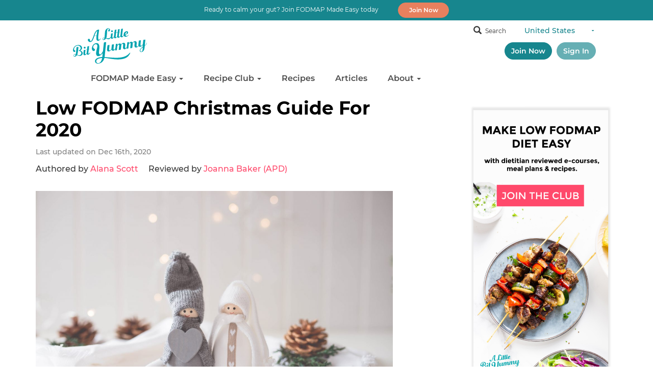

--- FILE ---
content_type: text/html; charset=UTF-8
request_url: https://alittlebityummy.com/blog/low-fodmap-christmas-guide-for-2020/
body_size: 36862
content:
<!DOCTYPE html>
<html lang="en-US">
<head >
<meta charset="UTF-8" />
<!-- Google Tag Manager -->
<script>(function (w, d, s, l, i) {
        w[l] = w[l] || [];
        w[l].push({
            'gtm.start':
                new Date().getTime(), event: 'gtm.js'
        });
        var f = d.getElementsByTagName(s)[0],
            j = d.createElement(s), dl = l != 'dataLayer' ? '&l=' + l : '';
        j.async = true;
        j.src =
            'https://www.googletagmanager.com/gtm.js?id=' + i + dl;
        f.parentNode.insertBefore(j, f);
    })(window, document, 'script', 'dataLayer', 'GTM-KFGXDLR');</script>
<!-- End Google Tag Manager -->
<meta name="viewport" content="width=device-width, initial-scale=1" />
<link rel="preconnect" href="https://fonts.gstatic.com" crossorigin /><style id="et-builder-googlefonts-cached-inline">/* Original: https://fonts.googleapis.com/css?family=Montserrat:100,200,300,regular,500,600,700,800,900,100italic,200italic,300italic,italic,500italic,600italic,700italic,800italic,900italic&#038;subset=cyrillic,cyrillic-ext,latin,latin-ext,vietnamese&#038;display=swap *//* User Agent: Mozilla/5.0 (Unknown; Linux x86_64) AppleWebKit/538.1 (KHTML, like Gecko) Safari/538.1 Daum/4.1 */@font-face {font-family: 'Montserrat';font-style: italic;font-weight: 100;font-display: swap;src: url(https://fonts.gstatic.com/s/montserrat/v31/JTUFjIg1_i6t8kCHKm459Wx7xQYXK0vOoz6jq6R8aX8.ttf) format('truetype');}@font-face {font-family: 'Montserrat';font-style: italic;font-weight: 200;font-display: swap;src: url(https://fonts.gstatic.com/s/montserrat/v31/JTUFjIg1_i6t8kCHKm459Wx7xQYXK0vOoz6jqyR9aX8.ttf) format('truetype');}@font-face {font-family: 'Montserrat';font-style: italic;font-weight: 300;font-display: swap;src: url(https://fonts.gstatic.com/s/montserrat/v31/JTUFjIg1_i6t8kCHKm459Wx7xQYXK0vOoz6jq_p9aX8.ttf) format('truetype');}@font-face {font-family: 'Montserrat';font-style: italic;font-weight: 400;font-display: swap;src: url(https://fonts.gstatic.com/s/montserrat/v31/JTUFjIg1_i6t8kCHKm459Wx7xQYXK0vOoz6jq6R9aX8.ttf) format('truetype');}@font-face {font-family: 'Montserrat';font-style: italic;font-weight: 500;font-display: swap;src: url(https://fonts.gstatic.com/s/montserrat/v31/JTUFjIg1_i6t8kCHKm459Wx7xQYXK0vOoz6jq5Z9aX8.ttf) format('truetype');}@font-face {font-family: 'Montserrat';font-style: italic;font-weight: 600;font-display: swap;src: url(https://fonts.gstatic.com/s/montserrat/v31/JTUFjIg1_i6t8kCHKm459Wx7xQYXK0vOoz6jq3p6aX8.ttf) format('truetype');}@font-face {font-family: 'Montserrat';font-style: italic;font-weight: 700;font-display: swap;src: url(https://fonts.gstatic.com/s/montserrat/v31/JTUFjIg1_i6t8kCHKm459Wx7xQYXK0vOoz6jq0N6aX8.ttf) format('truetype');}@font-face {font-family: 'Montserrat';font-style: italic;font-weight: 800;font-display: swap;src: url(https://fonts.gstatic.com/s/montserrat/v31/JTUFjIg1_i6t8kCHKm459Wx7xQYXK0vOoz6jqyR6aX8.ttf) format('truetype');}@font-face {font-family: 'Montserrat';font-style: italic;font-weight: 900;font-display: swap;src: url(https://fonts.gstatic.com/s/montserrat/v31/JTUFjIg1_i6t8kCHKm459Wx7xQYXK0vOoz6jqw16aX8.ttf) format('truetype');}@font-face {font-family: 'Montserrat';font-style: normal;font-weight: 100;font-display: swap;src: url(https://fonts.gstatic.com/s/montserrat/v31/JTUHjIg1_i6t8kCHKm4532VJOt5-QNFgpCtr6Uw-.ttf) format('truetype');}@font-face {font-family: 'Montserrat';font-style: normal;font-weight: 200;font-display: swap;src: url(https://fonts.gstatic.com/s/montserrat/v31/JTUHjIg1_i6t8kCHKm4532VJOt5-QNFgpCvr6Ew-.ttf) format('truetype');}@font-face {font-family: 'Montserrat';font-style: normal;font-weight: 300;font-display: swap;src: url(https://fonts.gstatic.com/s/montserrat/v31/JTUHjIg1_i6t8kCHKm4532VJOt5-QNFgpCs16Ew-.ttf) format('truetype');}@font-face {font-family: 'Montserrat';font-style: normal;font-weight: 400;font-display: swap;src: url(https://fonts.gstatic.com/s/montserrat/v31/JTUHjIg1_i6t8kCHKm4532VJOt5-QNFgpCtr6Ew-.ttf) format('truetype');}@font-face {font-family: 'Montserrat';font-style: normal;font-weight: 500;font-display: swap;src: url(https://fonts.gstatic.com/s/montserrat/v31/JTUHjIg1_i6t8kCHKm4532VJOt5-QNFgpCtZ6Ew-.ttf) format('truetype');}@font-face {font-family: 'Montserrat';font-style: normal;font-weight: 600;font-display: swap;src: url(https://fonts.gstatic.com/s/montserrat/v31/JTUHjIg1_i6t8kCHKm4532VJOt5-QNFgpCu170w-.ttf) format('truetype');}@font-face {font-family: 'Montserrat';font-style: normal;font-weight: 700;font-display: swap;src: url(https://fonts.gstatic.com/s/montserrat/v31/JTUHjIg1_i6t8kCHKm4532VJOt5-QNFgpCuM70w-.ttf) format('truetype');}@font-face {font-family: 'Montserrat';font-style: normal;font-weight: 800;font-display: swap;src: url(https://fonts.gstatic.com/s/montserrat/v31/JTUHjIg1_i6t8kCHKm4532VJOt5-QNFgpCvr70w-.ttf) format('truetype');}@font-face {font-family: 'Montserrat';font-style: normal;font-weight: 900;font-display: swap;src: url(https://fonts.gstatic.com/s/montserrat/v31/JTUHjIg1_i6t8kCHKm4532VJOt5-QNFgpCvC70w-.ttf) format('truetype');}/* User Agent: Mozilla/5.0 (Windows NT 6.1; WOW64; rv:27.0) Gecko/20100101 Firefox/27.0 */@font-face {font-family: 'Montserrat';font-style: italic;font-weight: 100;font-display: swap;src: url(https://fonts.gstatic.com/l/font?kit=JTUFjIg1_i6t8kCHKm459Wx7xQYXK0vOoz6jq6R8aXw&skey=2d3c1187d5eede0f&v=v31) format('woff');}@font-face {font-family: 'Montserrat';font-style: italic;font-weight: 200;font-display: swap;src: url(https://fonts.gstatic.com/l/font?kit=JTUFjIg1_i6t8kCHKm459Wx7xQYXK0vOoz6jqyR9aXw&skey=2d3c1187d5eede0f&v=v31) format('woff');}@font-face {font-family: 'Montserrat';font-style: italic;font-weight: 300;font-display: swap;src: url(https://fonts.gstatic.com/l/font?kit=JTUFjIg1_i6t8kCHKm459Wx7xQYXK0vOoz6jq_p9aXw&skey=2d3c1187d5eede0f&v=v31) format('woff');}@font-face {font-family: 'Montserrat';font-style: italic;font-weight: 400;font-display: swap;src: url(https://fonts.gstatic.com/l/font?kit=JTUFjIg1_i6t8kCHKm459Wx7xQYXK0vOoz6jq6R9aXw&skey=2d3c1187d5eede0f&v=v31) format('woff');}@font-face {font-family: 'Montserrat';font-style: italic;font-weight: 500;font-display: swap;src: url(https://fonts.gstatic.com/l/font?kit=JTUFjIg1_i6t8kCHKm459Wx7xQYXK0vOoz6jq5Z9aXw&skey=2d3c1187d5eede0f&v=v31) format('woff');}@font-face {font-family: 'Montserrat';font-style: italic;font-weight: 600;font-display: swap;src: url(https://fonts.gstatic.com/l/font?kit=JTUFjIg1_i6t8kCHKm459Wx7xQYXK0vOoz6jq3p6aXw&skey=2d3c1187d5eede0f&v=v31) format('woff');}@font-face {font-family: 'Montserrat';font-style: italic;font-weight: 700;font-display: swap;src: url(https://fonts.gstatic.com/l/font?kit=JTUFjIg1_i6t8kCHKm459Wx7xQYXK0vOoz6jq0N6aXw&skey=2d3c1187d5eede0f&v=v31) format('woff');}@font-face {font-family: 'Montserrat';font-style: italic;font-weight: 800;font-display: swap;src: url(https://fonts.gstatic.com/l/font?kit=JTUFjIg1_i6t8kCHKm459Wx7xQYXK0vOoz6jqyR6aXw&skey=2d3c1187d5eede0f&v=v31) format('woff');}@font-face {font-family: 'Montserrat';font-style: italic;font-weight: 900;font-display: swap;src: url(https://fonts.gstatic.com/l/font?kit=JTUFjIg1_i6t8kCHKm459Wx7xQYXK0vOoz6jqw16aXw&skey=2d3c1187d5eede0f&v=v31) format('woff');}@font-face {font-family: 'Montserrat';font-style: normal;font-weight: 100;font-display: swap;src: url(https://fonts.gstatic.com/l/font?kit=JTUHjIg1_i6t8kCHKm4532VJOt5-QNFgpCtr6Uw9&skey=7bc19f711c0de8f&v=v31) format('woff');}@font-face {font-family: 'Montserrat';font-style: normal;font-weight: 200;font-display: swap;src: url(https://fonts.gstatic.com/l/font?kit=JTUHjIg1_i6t8kCHKm4532VJOt5-QNFgpCvr6Ew9&skey=7bc19f711c0de8f&v=v31) format('woff');}@font-face {font-family: 'Montserrat';font-style: normal;font-weight: 300;font-display: swap;src: url(https://fonts.gstatic.com/l/font?kit=JTUHjIg1_i6t8kCHKm4532VJOt5-QNFgpCs16Ew9&skey=7bc19f711c0de8f&v=v31) format('woff');}@font-face {font-family: 'Montserrat';font-style: normal;font-weight: 400;font-display: swap;src: url(https://fonts.gstatic.com/l/font?kit=JTUHjIg1_i6t8kCHKm4532VJOt5-QNFgpCtr6Ew9&skey=7bc19f711c0de8f&v=v31) format('woff');}@font-face {font-family: 'Montserrat';font-style: normal;font-weight: 500;font-display: swap;src: url(https://fonts.gstatic.com/l/font?kit=JTUHjIg1_i6t8kCHKm4532VJOt5-QNFgpCtZ6Ew9&skey=7bc19f711c0de8f&v=v31) format('woff');}@font-face {font-family: 'Montserrat';font-style: normal;font-weight: 600;font-display: swap;src: url(https://fonts.gstatic.com/l/font?kit=JTUHjIg1_i6t8kCHKm4532VJOt5-QNFgpCu170w9&skey=7bc19f711c0de8f&v=v31) format('woff');}@font-face {font-family: 'Montserrat';font-style: normal;font-weight: 700;font-display: swap;src: url(https://fonts.gstatic.com/l/font?kit=JTUHjIg1_i6t8kCHKm4532VJOt5-QNFgpCuM70w9&skey=7bc19f711c0de8f&v=v31) format('woff');}@font-face {font-family: 'Montserrat';font-style: normal;font-weight: 800;font-display: swap;src: url(https://fonts.gstatic.com/l/font?kit=JTUHjIg1_i6t8kCHKm4532VJOt5-QNFgpCvr70w9&skey=7bc19f711c0de8f&v=v31) format('woff');}@font-face {font-family: 'Montserrat';font-style: normal;font-weight: 900;font-display: swap;src: url(https://fonts.gstatic.com/l/font?kit=JTUHjIg1_i6t8kCHKm4532VJOt5-QNFgpCvC70w9&skey=7bc19f711c0de8f&v=v31) format('woff');}/* User Agent: Mozilla/5.0 (Windows NT 6.3; rv:39.0) Gecko/20100101 Firefox/39.0 */@font-face {font-family: 'Montserrat';font-style: italic;font-weight: 100;font-display: swap;src: url(https://fonts.gstatic.com/s/montserrat/v31/JTUFjIg1_i6t8kCHKm459Wx7xQYXK0vOoz6jq6R8aXo.woff2) format('woff2');}@font-face {font-family: 'Montserrat';font-style: italic;font-weight: 200;font-display: swap;src: url(https://fonts.gstatic.com/s/montserrat/v31/JTUFjIg1_i6t8kCHKm459Wx7xQYXK0vOoz6jqyR9aXo.woff2) format('woff2');}@font-face {font-family: 'Montserrat';font-style: italic;font-weight: 300;font-display: swap;src: url(https://fonts.gstatic.com/s/montserrat/v31/JTUFjIg1_i6t8kCHKm459Wx7xQYXK0vOoz6jq_p9aXo.woff2) format('woff2');}@font-face {font-family: 'Montserrat';font-style: italic;font-weight: 400;font-display: swap;src: url(https://fonts.gstatic.com/s/montserrat/v31/JTUFjIg1_i6t8kCHKm459Wx7xQYXK0vOoz6jq6R9aXo.woff2) format('woff2');}@font-face {font-family: 'Montserrat';font-style: italic;font-weight: 500;font-display: swap;src: url(https://fonts.gstatic.com/s/montserrat/v31/JTUFjIg1_i6t8kCHKm459Wx7xQYXK0vOoz6jq5Z9aXo.woff2) format('woff2');}@font-face {font-family: 'Montserrat';font-style: italic;font-weight: 600;font-display: swap;src: url(https://fonts.gstatic.com/s/montserrat/v31/JTUFjIg1_i6t8kCHKm459Wx7xQYXK0vOoz6jq3p6aXo.woff2) format('woff2');}@font-face {font-family: 'Montserrat';font-style: italic;font-weight: 700;font-display: swap;src: url(https://fonts.gstatic.com/s/montserrat/v31/JTUFjIg1_i6t8kCHKm459Wx7xQYXK0vOoz6jq0N6aXo.woff2) format('woff2');}@font-face {font-family: 'Montserrat';font-style: italic;font-weight: 800;font-display: swap;src: url(https://fonts.gstatic.com/s/montserrat/v31/JTUFjIg1_i6t8kCHKm459Wx7xQYXK0vOoz6jqyR6aXo.woff2) format('woff2');}@font-face {font-family: 'Montserrat';font-style: italic;font-weight: 900;font-display: swap;src: url(https://fonts.gstatic.com/s/montserrat/v31/JTUFjIg1_i6t8kCHKm459Wx7xQYXK0vOoz6jqw16aXo.woff2) format('woff2');}@font-face {font-family: 'Montserrat';font-style: normal;font-weight: 100;font-display: swap;src: url(https://fonts.gstatic.com/s/montserrat/v31/JTUHjIg1_i6t8kCHKm4532VJOt5-QNFgpCtr6Uw7.woff2) format('woff2');}@font-face {font-family: 'Montserrat';font-style: normal;font-weight: 200;font-display: swap;src: url(https://fonts.gstatic.com/s/montserrat/v31/JTUHjIg1_i6t8kCHKm4532VJOt5-QNFgpCvr6Ew7.woff2) format('woff2');}@font-face {font-family: 'Montserrat';font-style: normal;font-weight: 300;font-display: swap;src: url(https://fonts.gstatic.com/s/montserrat/v31/JTUHjIg1_i6t8kCHKm4532VJOt5-QNFgpCs16Ew7.woff2) format('woff2');}@font-face {font-family: 'Montserrat';font-style: normal;font-weight: 400;font-display: swap;src: url(https://fonts.gstatic.com/s/montserrat/v31/JTUHjIg1_i6t8kCHKm4532VJOt5-QNFgpCtr6Ew7.woff2) format('woff2');}@font-face {font-family: 'Montserrat';font-style: normal;font-weight: 500;font-display: swap;src: url(https://fonts.gstatic.com/s/montserrat/v31/JTUHjIg1_i6t8kCHKm4532VJOt5-QNFgpCtZ6Ew7.woff2) format('woff2');}@font-face {font-family: 'Montserrat';font-style: normal;font-weight: 600;font-display: swap;src: url(https://fonts.gstatic.com/s/montserrat/v31/JTUHjIg1_i6t8kCHKm4532VJOt5-QNFgpCu170w7.woff2) format('woff2');}@font-face {font-family: 'Montserrat';font-style: normal;font-weight: 700;font-display: swap;src: url(https://fonts.gstatic.com/s/montserrat/v31/JTUHjIg1_i6t8kCHKm4532VJOt5-QNFgpCuM70w7.woff2) format('woff2');}@font-face {font-family: 'Montserrat';font-style: normal;font-weight: 800;font-display: swap;src: url(https://fonts.gstatic.com/s/montserrat/v31/JTUHjIg1_i6t8kCHKm4532VJOt5-QNFgpCvr70w7.woff2) format('woff2');}@font-face {font-family: 'Montserrat';font-style: normal;font-weight: 900;font-display: swap;src: url(https://fonts.gstatic.com/s/montserrat/v31/JTUHjIg1_i6t8kCHKm4532VJOt5-QNFgpCvC70w7.woff2) format('woff2');}</style><meta name='robots' content='index, follow, max-image-preview:large, max-snippet:-1, max-video-preview:-1' />

<!-- Google Tag Manager for WordPress by gtm4wp.com -->
<script data-cfasync="false" data-pagespeed-no-defer>
	var gtm4wp_datalayer_name = "dataLayer";
	var dataLayer = dataLayer || [];
</script>
<!-- End Google Tag Manager for WordPress by gtm4wp.com -->
	<!-- This site is optimized with the Yoast SEO plugin v26.5 - https://yoast.com/wordpress/plugins/seo/ -->
	<title>Low FODMAP Christmas Guide For 2020 - A Little Bit Yummy</title>
	<link rel="canonical" href="https://alittlebityummy.com/blog/low-fodmap-christmas-guide-for-2020/" />
	<meta property="og:locale" content="en_US" />
	<meta property="og:type" content="article" />
	<meta property="og:title" content="Low FODMAP Christmas Guide For 2020 - A Little Bit Yummy" />
	<meta property="og:url" content="https://alittlebityummy.com/blog/low-fodmap-christmas-guide-for-2020/" />
	<meta property="og:site_name" content="A Little Bit Yummy" />
	<meta property="article:publisher" content="https://www.facebook.com/alittlebityummy/" />
	<meta property="article:published_time" content="2020-12-17T00:10:38+00:00" />
	<meta property="article:modified_time" content="2022-08-11T21:35:03+00:00" />
	<meta property="og:image" content="https://alittlebityummy.com/wp-content/uploads/2020/12/Low-FODMAP-Christmas-Guide-2020-scaled.jpg" />
	<meta property="og:image:width" content="2048" />
	<meta property="og:image:height" content="1367" />
	<meta property="og:image:type" content="image/jpeg" />
	<meta name="author" content="Alana Scott" />
	<meta name="twitter:card" content="summary_large_image" />
	<meta name="twitter:creator" content="@alittlebityummy" />
	<meta name="twitter:site" content="@alittlebityummy" />
	<meta name="twitter:label1" content="Written by" />
	<meta name="twitter:data1" content="Alana Scott" />
	<meta name="twitter:label2" content="Est. reading time" />
	<meta name="twitter:data2" content="6 minutes" />
	<!-- / Yoast SEO plugin. -->


<link rel='dns-prefetch' href='//use.typekit.net' />
<link rel="alternate" type="application/rss+xml" title="A Little Bit Yummy &raquo; Feed" href="https://alittlebityummy.com/feed/" />
<link rel="alternate" type="application/rss+xml" title="A Little Bit Yummy &raquo; Comments Feed" href="https://alittlebityummy.com/comments/feed/" />

<!-- This site is optimized with the Schema Premium ver.1.2.7.3 - https://schema.press -->
<script type="application/ld+json" class="schema-premium">[{"@context":"https:\/\/schema.org","@type":"Article","image":{"@type":"ImageObject","url":"https:\/\/alittlebityummy.com\/wp-content\/uploads\/2020\/12\/Low-FODMAP-Christmas-Guide-2020-scaled.jpg","contentUrl":"https:\/\/alittlebityummy.com\/wp-content\/uploads\/2020\/12\/Low-FODMAP-Christmas-Guide-2020-scaled.jpg","width":2048,"height":1367,"alternativeHeadline":"Low FODMAP Christmas Guide 2020","name":"low-fodmap-christmas-guide-2020","headline":"Low FODMAP Christmas Guide 2020","uploadDate":"2020-12-16 06:05:07","dateModified":"2020-12-16 06:05:34","encodingFormat":"image\/jpeg"},"url":"https:\/\/alittlebityummy.com\/blog\/low-fodmap-christmas-guide-for-2020\/","mainEntityOfPage":{"@type":"WebPage","@id":"https:\/\/alittlebityummy.com\/blog\/low-fodmap-christmas-guide-for-2020\/#webpage"},"headline":"Low FODMAP Christmas Guide For 2020","datePublished":"2020-12-17T00:10:38+00:00","dateModified":"2022-08-11T21:35:03+00:00","dateCreated":"2020-12-17T00:10:38+00:00","publisher":{"@type":"Organization","@id":"https:\/\/alittlebityummy.com\/#organization","url":"https:\/\/alittlebityummy.com\/","name":"A Little Bit Yummy","description":"Low FODMAP Food","logo":{"@type":"ImageObject","@id":"https:\/\/alittlebityummy.com\/#logo","url":"https:\/\/alittlebityummy.com\/wp-content\/uploads\/2019\/03\/schema_logo.png","width":600,"height":60},"image":{"@type":"ImageObject","@id":"https:\/\/alittlebityummy.com\/#logo","url":"https:\/\/alittlebityummy.com\/wp-content\/uploads\/2019\/03\/schema_logo.png","width":600,"height":60},"sameAs":["https:\/\/www.facebook.com\/alittlebityummy\/","https:\/\/twitter.com\/alittlebityummy","https:\/\/www.instagram.com\/alittlebityummy\/","https:\/\/www.pinterest.nz\/alittlebityummy\/"]},"keywords":"","author":{"@type":"Person","name":"Alana Scott","description":"In 2013, Alana was diagnosed with Irritable Bowel Syndrome. She also suffers from coeliac disease, is allergic to nuts and is intolerant to dairy products. This means she understands how difficult it can be to cook with multiple food intolerances. Her experiences inspired her to found A Little Bit Yummy, where she combines her passion for cooking and love of writing, to provide you with delicious recipes and science-based articles. All content written by Alana and other content writers is reviewed by our FODMAP trained dietitian team."},"@id":"https:\/\/alittlebityummy.com\/blog\/low-fodmap-christmas-guide-for-2020#article","commentCount":"0","discussionUrl":"https:\/\/alittlebityummy.com\/blog\/low-fodmap-christmas-guide-for-2020\/#respond"}]</script><!-- Schema Premium Plugin -->

<link rel="alternate" type="application/rss+xml" title="A Little Bit Yummy &raquo; Low FODMAP Christmas Guide For 2020 Comments Feed" href="https://alittlebityummy.com/blog/low-fodmap-christmas-guide-for-2020/feed/" />
<link rel="alternate" title="oEmbed (JSON)" type="application/json+oembed" href="https://alittlebityummy.com/wp-json/oembed/1.0/embed?url=https%3A%2F%2Falittlebityummy.com%2Fblog%2Flow-fodmap-christmas-guide-for-2020%2F" />
<link rel="alternate" title="oEmbed (XML)" type="text/xml+oembed" href="https://alittlebityummy.com/wp-json/oembed/1.0/embed?url=https%3A%2F%2Falittlebityummy.com%2Fblog%2Flow-fodmap-christmas-guide-for-2020%2F&#038;format=xml" />
<link rel='stylesheet' id='sbi_styles-css' href='https://alittlebityummy.com/wp-content/plugins/instagram-feed-pro/css/sbi-styles.min.css?ver=6.9.0' type='text/css' media='all' />
<style id='wp-emoji-styles-inline-css' type='text/css'>

	img.wp-smiley, img.emoji {
		display: inline !important;
		border: none !important;
		box-shadow: none !important;
		height: 1em !important;
		width: 1em !important;
		margin: 0 0.07em !important;
		vertical-align: -0.1em !important;
		background: none !important;
		padding: 0 !important;
	}
/*# sourceURL=wp-emoji-styles-inline-css */
</style>
<style id='wp-block-library-inline-css' type='text/css'>
:root{--wp-block-synced-color:#7a00df;--wp-block-synced-color--rgb:122,0,223;--wp-bound-block-color:var(--wp-block-synced-color);--wp-editor-canvas-background:#ddd;--wp-admin-theme-color:#007cba;--wp-admin-theme-color--rgb:0,124,186;--wp-admin-theme-color-darker-10:#006ba1;--wp-admin-theme-color-darker-10--rgb:0,107,160.5;--wp-admin-theme-color-darker-20:#005a87;--wp-admin-theme-color-darker-20--rgb:0,90,135;--wp-admin-border-width-focus:2px}@media (min-resolution:192dpi){:root{--wp-admin-border-width-focus:1.5px}}.wp-element-button{cursor:pointer}:root .has-very-light-gray-background-color{background-color:#eee}:root .has-very-dark-gray-background-color{background-color:#313131}:root .has-very-light-gray-color{color:#eee}:root .has-very-dark-gray-color{color:#313131}:root .has-vivid-green-cyan-to-vivid-cyan-blue-gradient-background{background:linear-gradient(135deg,#00d084,#0693e3)}:root .has-purple-crush-gradient-background{background:linear-gradient(135deg,#34e2e4,#4721fb 50%,#ab1dfe)}:root .has-hazy-dawn-gradient-background{background:linear-gradient(135deg,#faaca8,#dad0ec)}:root .has-subdued-olive-gradient-background{background:linear-gradient(135deg,#fafae1,#67a671)}:root .has-atomic-cream-gradient-background{background:linear-gradient(135deg,#fdd79a,#004a59)}:root .has-nightshade-gradient-background{background:linear-gradient(135deg,#330968,#31cdcf)}:root .has-midnight-gradient-background{background:linear-gradient(135deg,#020381,#2874fc)}:root{--wp--preset--font-size--normal:16px;--wp--preset--font-size--huge:42px}.has-regular-font-size{font-size:1em}.has-larger-font-size{font-size:2.625em}.has-normal-font-size{font-size:var(--wp--preset--font-size--normal)}.has-huge-font-size{font-size:var(--wp--preset--font-size--huge)}.has-text-align-center{text-align:center}.has-text-align-left{text-align:left}.has-text-align-right{text-align:right}.has-fit-text{white-space:nowrap!important}#end-resizable-editor-section{display:none}.aligncenter{clear:both}.items-justified-left{justify-content:flex-start}.items-justified-center{justify-content:center}.items-justified-right{justify-content:flex-end}.items-justified-space-between{justify-content:space-between}.screen-reader-text{border:0;clip-path:inset(50%);height:1px;margin:-1px;overflow:hidden;padding:0;position:absolute;width:1px;word-wrap:normal!important}.screen-reader-text:focus{background-color:#ddd;clip-path:none;color:#444;display:block;font-size:1em;height:auto;left:5px;line-height:normal;padding:15px 23px 14px;text-decoration:none;top:5px;width:auto;z-index:100000}html :where(.has-border-color){border-style:solid}html :where([style*=border-top-color]){border-top-style:solid}html :where([style*=border-right-color]){border-right-style:solid}html :where([style*=border-bottom-color]){border-bottom-style:solid}html :where([style*=border-left-color]){border-left-style:solid}html :where([style*=border-width]){border-style:solid}html :where([style*=border-top-width]){border-top-style:solid}html :where([style*=border-right-width]){border-right-style:solid}html :where([style*=border-bottom-width]){border-bottom-style:solid}html :where([style*=border-left-width]){border-left-style:solid}html :where(img[class*=wp-image-]){height:auto;max-width:100%}:where(figure){margin:0 0 1em}html :where(.is-position-sticky){--wp-admin--admin-bar--position-offset:var(--wp-admin--admin-bar--height,0px)}@media screen and (max-width:600px){html :where(.is-position-sticky){--wp-admin--admin-bar--position-offset:0px}}

/*# sourceURL=wp-block-library-inline-css */
</style><style id='global-styles-inline-css' type='text/css'>
:root{--wp--preset--aspect-ratio--square: 1;--wp--preset--aspect-ratio--4-3: 4/3;--wp--preset--aspect-ratio--3-4: 3/4;--wp--preset--aspect-ratio--3-2: 3/2;--wp--preset--aspect-ratio--2-3: 2/3;--wp--preset--aspect-ratio--16-9: 16/9;--wp--preset--aspect-ratio--9-16: 9/16;--wp--preset--color--black: #000000;--wp--preset--color--cyan-bluish-gray: #abb8c3;--wp--preset--color--white: #ffffff;--wp--preset--color--pale-pink: #f78da7;--wp--preset--color--vivid-red: #cf2e2e;--wp--preset--color--luminous-vivid-orange: #ff6900;--wp--preset--color--luminous-vivid-amber: #fcb900;--wp--preset--color--light-green-cyan: #7bdcb5;--wp--preset--color--vivid-green-cyan: #00d084;--wp--preset--color--pale-cyan-blue: #8ed1fc;--wp--preset--color--vivid-cyan-blue: #0693e3;--wp--preset--color--vivid-purple: #9b51e0;--wp--preset--gradient--vivid-cyan-blue-to-vivid-purple: linear-gradient(135deg,rgb(6,147,227) 0%,rgb(155,81,224) 100%);--wp--preset--gradient--light-green-cyan-to-vivid-green-cyan: linear-gradient(135deg,rgb(122,220,180) 0%,rgb(0,208,130) 100%);--wp--preset--gradient--luminous-vivid-amber-to-luminous-vivid-orange: linear-gradient(135deg,rgb(252,185,0) 0%,rgb(255,105,0) 100%);--wp--preset--gradient--luminous-vivid-orange-to-vivid-red: linear-gradient(135deg,rgb(255,105,0) 0%,rgb(207,46,46) 100%);--wp--preset--gradient--very-light-gray-to-cyan-bluish-gray: linear-gradient(135deg,rgb(238,238,238) 0%,rgb(169,184,195) 100%);--wp--preset--gradient--cool-to-warm-spectrum: linear-gradient(135deg,rgb(74,234,220) 0%,rgb(151,120,209) 20%,rgb(207,42,186) 40%,rgb(238,44,130) 60%,rgb(251,105,98) 80%,rgb(254,248,76) 100%);--wp--preset--gradient--blush-light-purple: linear-gradient(135deg,rgb(255,206,236) 0%,rgb(152,150,240) 100%);--wp--preset--gradient--blush-bordeaux: linear-gradient(135deg,rgb(254,205,165) 0%,rgb(254,45,45) 50%,rgb(107,0,62) 100%);--wp--preset--gradient--luminous-dusk: linear-gradient(135deg,rgb(255,203,112) 0%,rgb(199,81,192) 50%,rgb(65,88,208) 100%);--wp--preset--gradient--pale-ocean: linear-gradient(135deg,rgb(255,245,203) 0%,rgb(182,227,212) 50%,rgb(51,167,181) 100%);--wp--preset--gradient--electric-grass: linear-gradient(135deg,rgb(202,248,128) 0%,rgb(113,206,126) 100%);--wp--preset--gradient--midnight: linear-gradient(135deg,rgb(2,3,129) 0%,rgb(40,116,252) 100%);--wp--preset--font-size--small: 13px;--wp--preset--font-size--medium: 20px;--wp--preset--font-size--large: 36px;--wp--preset--font-size--x-large: 42px;--wp--preset--spacing--20: 0.44rem;--wp--preset--spacing--30: 0.67rem;--wp--preset--spacing--40: 1rem;--wp--preset--spacing--50: 1.5rem;--wp--preset--spacing--60: 2.25rem;--wp--preset--spacing--70: 3.38rem;--wp--preset--spacing--80: 5.06rem;--wp--preset--shadow--natural: 6px 6px 9px rgba(0, 0, 0, 0.2);--wp--preset--shadow--deep: 12px 12px 50px rgba(0, 0, 0, 0.4);--wp--preset--shadow--sharp: 6px 6px 0px rgba(0, 0, 0, 0.2);--wp--preset--shadow--outlined: 6px 6px 0px -3px rgb(255, 255, 255), 6px 6px rgb(0, 0, 0);--wp--preset--shadow--crisp: 6px 6px 0px rgb(0, 0, 0);}:where(.is-layout-flex){gap: 0.5em;}:where(.is-layout-grid){gap: 0.5em;}body .is-layout-flex{display: flex;}.is-layout-flex{flex-wrap: wrap;align-items: center;}.is-layout-flex > :is(*, div){margin: 0;}body .is-layout-grid{display: grid;}.is-layout-grid > :is(*, div){margin: 0;}:where(.wp-block-columns.is-layout-flex){gap: 2em;}:where(.wp-block-columns.is-layout-grid){gap: 2em;}:where(.wp-block-post-template.is-layout-flex){gap: 1.25em;}:where(.wp-block-post-template.is-layout-grid){gap: 1.25em;}.has-black-color{color: var(--wp--preset--color--black) !important;}.has-cyan-bluish-gray-color{color: var(--wp--preset--color--cyan-bluish-gray) !important;}.has-white-color{color: var(--wp--preset--color--white) !important;}.has-pale-pink-color{color: var(--wp--preset--color--pale-pink) !important;}.has-vivid-red-color{color: var(--wp--preset--color--vivid-red) !important;}.has-luminous-vivid-orange-color{color: var(--wp--preset--color--luminous-vivid-orange) !important;}.has-luminous-vivid-amber-color{color: var(--wp--preset--color--luminous-vivid-amber) !important;}.has-light-green-cyan-color{color: var(--wp--preset--color--light-green-cyan) !important;}.has-vivid-green-cyan-color{color: var(--wp--preset--color--vivid-green-cyan) !important;}.has-pale-cyan-blue-color{color: var(--wp--preset--color--pale-cyan-blue) !important;}.has-vivid-cyan-blue-color{color: var(--wp--preset--color--vivid-cyan-blue) !important;}.has-vivid-purple-color{color: var(--wp--preset--color--vivid-purple) !important;}.has-black-background-color{background-color: var(--wp--preset--color--black) !important;}.has-cyan-bluish-gray-background-color{background-color: var(--wp--preset--color--cyan-bluish-gray) !important;}.has-white-background-color{background-color: var(--wp--preset--color--white) !important;}.has-pale-pink-background-color{background-color: var(--wp--preset--color--pale-pink) !important;}.has-vivid-red-background-color{background-color: var(--wp--preset--color--vivid-red) !important;}.has-luminous-vivid-orange-background-color{background-color: var(--wp--preset--color--luminous-vivid-orange) !important;}.has-luminous-vivid-amber-background-color{background-color: var(--wp--preset--color--luminous-vivid-amber) !important;}.has-light-green-cyan-background-color{background-color: var(--wp--preset--color--light-green-cyan) !important;}.has-vivid-green-cyan-background-color{background-color: var(--wp--preset--color--vivid-green-cyan) !important;}.has-pale-cyan-blue-background-color{background-color: var(--wp--preset--color--pale-cyan-blue) !important;}.has-vivid-cyan-blue-background-color{background-color: var(--wp--preset--color--vivid-cyan-blue) !important;}.has-vivid-purple-background-color{background-color: var(--wp--preset--color--vivid-purple) !important;}.has-black-border-color{border-color: var(--wp--preset--color--black) !important;}.has-cyan-bluish-gray-border-color{border-color: var(--wp--preset--color--cyan-bluish-gray) !important;}.has-white-border-color{border-color: var(--wp--preset--color--white) !important;}.has-pale-pink-border-color{border-color: var(--wp--preset--color--pale-pink) !important;}.has-vivid-red-border-color{border-color: var(--wp--preset--color--vivid-red) !important;}.has-luminous-vivid-orange-border-color{border-color: var(--wp--preset--color--luminous-vivid-orange) !important;}.has-luminous-vivid-amber-border-color{border-color: var(--wp--preset--color--luminous-vivid-amber) !important;}.has-light-green-cyan-border-color{border-color: var(--wp--preset--color--light-green-cyan) !important;}.has-vivid-green-cyan-border-color{border-color: var(--wp--preset--color--vivid-green-cyan) !important;}.has-pale-cyan-blue-border-color{border-color: var(--wp--preset--color--pale-cyan-blue) !important;}.has-vivid-cyan-blue-border-color{border-color: var(--wp--preset--color--vivid-cyan-blue) !important;}.has-vivid-purple-border-color{border-color: var(--wp--preset--color--vivid-purple) !important;}.has-vivid-cyan-blue-to-vivid-purple-gradient-background{background: var(--wp--preset--gradient--vivid-cyan-blue-to-vivid-purple) !important;}.has-light-green-cyan-to-vivid-green-cyan-gradient-background{background: var(--wp--preset--gradient--light-green-cyan-to-vivid-green-cyan) !important;}.has-luminous-vivid-amber-to-luminous-vivid-orange-gradient-background{background: var(--wp--preset--gradient--luminous-vivid-amber-to-luminous-vivid-orange) !important;}.has-luminous-vivid-orange-to-vivid-red-gradient-background{background: var(--wp--preset--gradient--luminous-vivid-orange-to-vivid-red) !important;}.has-very-light-gray-to-cyan-bluish-gray-gradient-background{background: var(--wp--preset--gradient--very-light-gray-to-cyan-bluish-gray) !important;}.has-cool-to-warm-spectrum-gradient-background{background: var(--wp--preset--gradient--cool-to-warm-spectrum) !important;}.has-blush-light-purple-gradient-background{background: var(--wp--preset--gradient--blush-light-purple) !important;}.has-blush-bordeaux-gradient-background{background: var(--wp--preset--gradient--blush-bordeaux) !important;}.has-luminous-dusk-gradient-background{background: var(--wp--preset--gradient--luminous-dusk) !important;}.has-pale-ocean-gradient-background{background: var(--wp--preset--gradient--pale-ocean) !important;}.has-electric-grass-gradient-background{background: var(--wp--preset--gradient--electric-grass) !important;}.has-midnight-gradient-background{background: var(--wp--preset--gradient--midnight) !important;}.has-small-font-size{font-size: var(--wp--preset--font-size--small) !important;}.has-medium-font-size{font-size: var(--wp--preset--font-size--medium) !important;}.has-large-font-size{font-size: var(--wp--preset--font-size--large) !important;}.has-x-large-font-size{font-size: var(--wp--preset--font-size--x-large) !important;}
/*# sourceURL=global-styles-inline-css */
</style>

<style id='classic-theme-styles-inline-css' type='text/css'>
/*! This file is auto-generated */
.wp-block-button__link{color:#fff;background-color:#32373c;border-radius:9999px;box-shadow:none;text-decoration:none;padding:calc(.667em + 2px) calc(1.333em + 2px);font-size:1.125em}.wp-block-file__button{background:#32373c;color:#fff;text-decoration:none}
/*# sourceURL=/wp-includes/css/classic-themes.min.css */
</style>
<link rel='stylesheet' id='wp-components-css' href='https://alittlebityummy.com/wp-includes/css/dist/components/style.min.css?ver=6.9' type='text/css' media='all' />
<link rel='stylesheet' id='wp-preferences-css' href='https://alittlebityummy.com/wp-includes/css/dist/preferences/style.min.css?ver=6.9' type='text/css' media='all' />
<link rel='stylesheet' id='wp-block-editor-css' href='https://alittlebityummy.com/wp-includes/css/dist/block-editor/style.min.css?ver=6.9' type='text/css' media='all' />
<link rel='stylesheet' id='popup-maker-block-library-style-css' href='https://alittlebityummy.com/wp-content/plugins/popup-maker/dist/packages/block-library-style.css?ver=dbea705cfafe089d65f1' type='text/css' media='all' />
<link rel='stylesheet' id='custom-typekit-css-css' href='https://use.typekit.net/pww6wje.css?ver=2.1.0' type='text/css' media='all' />
<link rel='stylesheet' id='intl-menu-css' href='https://alittlebityummy.com/wp-content/plugins/locale/css/intl-menu.css?ver=6.9' type='text/css' media='all' />
<link rel='stylesheet' id='wdc-core-css' href='https://alittlebityummy.com/wp-content/plugins/wow-divi-carousel/assets/css/core.css?ver=3.1.1' type='text/css' media='all' />
<link rel='stylesheet' id='dcp-frontend-css' href='https://alittlebityummy.com/wp-content/plugins/wow-divi-carousel/assets//css/frontend.css?id=b7b32be148b5c8cdd99ea5f393c11b8f&#038;ver=3.1.1' type='text/css' media='all' />
<link rel='stylesheet' id='dcp-frontend-lite-css' href='https://alittlebityummy.com/wp-content/plugins/wow-divi-carousel/assets//css/frontend-lite.css?id=03431218d7fc8738b862ad3937d3341a&#038;ver=3.1.1' type='text/css' media='all' />
<link rel='stylesheet' id='bootstrap-css-css' href='https://alittlebityummy.com/wp-content/themes/alby-child-theme/css/bootstrap.min.css?ver=1.7.34' type='text/css' media='all' />
<link rel='stylesheet' id='header-css-css' href='https://alittlebityummy.com/wp-content/themes/alby-child-theme/css/header.css?ver=1.7.34' type='text/css' media='all' />
<link rel='stylesheet' id='header-mobile-css-css' href='https://alittlebityummy.com/wp-content/themes/alby-child-theme/css/slimmenu.min.css?ver=1.7.34' type='text/css' media='all' />
<link rel='stylesheet' id='search-css-css' href='https://alittlebityummy.com/wp-content/themes/alby-child-theme/css/search.css?ver=0.69' type='text/css' media='all' />
<link rel='stylesheet' id='footer-css-css' href='https://alittlebityummy.com/wp-content/themes/alby-child-theme/css/footer.css?ver=1.7.34' type='text/css' media='all' />
<link rel='stylesheet' id='secondary-nav-css-css' href='https://alittlebityummy.com/wp-content/themes/alby-child-theme/css/secondary-navbar.css?ver=1.7.34' type='text/css' media='all' />
<link rel='stylesheet' id='typography-css' href='https://alittlebityummy.com/wp-content/themes/alby-child-theme/css/typography.css?ver=1.7.34' type='text/css' media='all' />
<link rel='stylesheet' id='dashicons-css' href='https://alittlebityummy.com/wp-includes/css/dashicons.min.css?ver=6.9' type='text/css' media='all' />
<link rel='stylesheet' id='print-css-css' href='https://alittlebityummy.com/wp-content/themes/alby-child-theme/css/print.css?ver=1.7.34' type='text/css' media='all' />
<link rel='stylesheet' id='alby-child-css' href='https://alittlebityummy.com/wp-content/themes/alby-child-theme/style.css?ver=1.7.34' type='text/css' media='all' />
<style id='alby-child-inline-css' type='text/css'>


		a,
		.entry-title a:focus,
		.entry-title a:hover,
		.genesis-nav-menu a:focus,
		.genesis-nav-menu a:hover,
		.genesis-nav-menu .current-menu-item > a,
		.genesis-nav-menu .sub-menu .current-menu-item > a:focus,
		.genesis-nav-menu .sub-menu .current-menu-item > a:hover,
		.menu-toggle:focus,
		.menu-toggle:hover,
		.sub-menu-toggle:focus,
		.sub-menu-toggle:hover {
			color: #1fa3ae;
		}

		

		button:focus,
		button:hover,
		input[type="button"]:focus,
		input[type="button"]:hover,
		input[type="reset"]:focus,
		input[type="reset"]:hover,
		input[type="submit"]:focus,
		input[type="submit"]:hover,
		input[type="reset"]:focus,
		input[type="reset"]:hover,
		input[type="submit"]:focus,
		input[type="submit"]:hover,
		.archive-pagination li a:focus,
		.archive-pagination li a:hover,
		.archive-pagination .active a,
		.button:focus,
		.button:hover,
		.sidebar .enews-widget input[type="submit"] {
			background-color: #1fa3ae;
			color: #333333;
		}
		
/*# sourceURL=alby-child-inline-css */
</style>
<link rel='stylesheet' id='algolia-recipe-page-css' href='https://alittlebityummy.com/wp-content/themes/alby-child-theme/css/algolia-recipe-page.css?ver=1.7.34' type='text/css' media='all' />
<link rel='stylesheet' id='wp-pagenavi-css' href='https://alittlebityummy.com/wp-content/plugins/wp-pagenavi/pagenavi-css.css?ver=2.70' type='text/css' media='all' />
<link rel='stylesheet' id='divi-builder-style-css' href='https://alittlebityummy.com/wp-content/plugins/divi-builder/css/style-static.min.css?ver=4.27.5' type='text/css' media='all' />
<link rel='stylesheet' id='algolia-autocomplete-css' href='https://alittlebityummy.com/wp-content/plugins/search-by-algolia-instant-relevant-results/includes/../css/algolia-autocomplete.css?ver=2.11.3' type='text/css' media='screen' />
<link rel='stylesheet' id='ds-pbe-fb-css' href='https://alittlebityummy.com/wp-content/plugins/ds-page-builder-everywhere/pbe-li.css?ver=6.9' type='text/css' media='all' />
<script type="text/javascript" src="https://alittlebityummy.com/wp-includes/js/jquery/jquery.min.js?ver=3.7.1" id="jquery-core-js"></script>
<script type="text/javascript" src="https://alittlebityummy.com/wp-includes/js/jquery/jquery-migrate.min.js?ver=3.4.1" id="jquery-migrate-js"></script>
<script type="text/javascript" src="https://alittlebityummy.com/wp-content/plugins/locale/js/intl-menu.js?ver=6.9" id="locale-script-js"></script>
<script type="text/javascript" src="https://alittlebityummy.com/wp-includes/js/underscore.min.js?ver=1.13.7" id="underscore-js"></script>
<script type="text/javascript" id="wp-util-js-extra">
/* <![CDATA[ */
var _wpUtilSettings = {"ajax":{"url":"/wp-admin/admin-ajax.php"}};
//# sourceURL=wp-util-js-extra
/* ]]> */
</script>
<script type="text/javascript" src="https://alittlebityummy.com/wp-includes/js/wp-util.min.js?ver=6.9" id="wp-util-js"></script>
<script type="text/javascript" src="https://alittlebityummy.com/wp-content/plugins/search-by-algolia-instant-relevant-results/includes/../js/algoliasearch/algoliasearch.jquery.min.js?ver=2.11.3" id="algolia-search-js"></script>
<script type="text/javascript" src="https://alittlebityummy.com/wp-content/plugins/search-by-algolia-instant-relevant-results/includes/../js/autocomplete.js/autocomplete.min.js?ver=2.11.3" id="algolia-autocomplete-js"></script>
<script type="text/javascript" src="https://alittlebityummy.com/wp-content/plugins/search-by-algolia-instant-relevant-results/includes/../js/autocomplete-noconflict.js?ver=2.11.3" id="algolia-autocomplete-noconflict-js"></script>
<link rel="https://api.w.org/" href="https://alittlebityummy.com/wp-json/" /><link rel="alternate" title="JSON" type="application/json" href="https://alittlebityummy.com/wp-json/wp/v2/posts/13146" /><link rel="EditURI" type="application/rsd+xml" title="RSD" href="https://alittlebityummy.com/xmlrpc.php?rsd" />
<meta name="generator" content="WordPress 6.9" />
<link rel='shortlink' href='https://alittlebityummy.com/?p=13146' />
    <style>


    </style>
    
    <style type="text/css">

        /** PBE CSS **/
        .page-template-page-template-blank.pbe-above-header #pbe-above-header-wa-wrap,
        .page-template-page-template-blank.pbe-below-header #pbe-below-header-wa-wrap,
        .page-template-page-template-blank.pbe-footer #pbe-footer-wa-wrap {
            display : none !important;
        }

        #pbe-above-content-wa-wrap .et_pb_widget {
            display       : block;
            width         : 100%;
            position      : relative;
            /*margin-top: -15px;*/
            margin-bottom : 50px;
        }

        #pbe-above-content-wa-wrap .et_pb_section {
            z-index : 99;
        }

        #pbe-below-content-wa-wrap .et_pb_widget {
            display  : block;
            width    : 100%;
            position : relative;
            /*margin-top: -15px;*/
        }

        #pbe-below-content-wa-wrap .et_pb_section {
            z-index : 99;
        }

        #main-header .et_pb_widget, #content-area .et_pb_widget {
            width : 100%;
        }

        #main-header .et_pb_widget p {
            padding-bottom : 0;
        }

        #pbe-above-header-wa .widget-conditional-inner {
            background : #fff;
            padding    : 0;
            border     : none;
        }

        #pbe-above-header-wa select {
            background    : #f1f1f1;
            box-shadow    : none;
            border-radius : 3px;
            height        : 40px;
            padding-left  : 10px;
            padding-right : 10px;
            border        : none;
        }

        #pbe-above-header-wa .et_pb_widget {
            float : none;
        }

        #pbe-footer-wa-wrap .et_pb_widget {
            width   : 100%;
            display : block;
        }

        .page-container form input[type=text] {
            display       : block;
            margin-bottom : 20px;
            width         : 100%;
            background    : #f1f1f1;
            padding       : 10px 20px;
            box-shadow    : none;
            border        : none;
            font-weight   : 700;
        }

        .page-container form p {
            font-size : 14px;
        }

        .page-container form {
            padding : 10px 20px;
        }

        #pbe-footer-wa-wrap {
            position : relative;
            /*top: -15px;*/
        }

        #pbe-above-header-wa-wrap,
        #pbe-below-header-wa-wrap,
        #pbe-above-content-wa-wrap,
        #pbe-below-content-wa-wrap,
        #pbe-footer-wa-wrap {
            position : relative;
            z-index  : 9;
        }

        /* Fixes issues with overlapping widget areas */
        .pbe-above-header #main-header .container,
        .pbe-below-content #main-content article,
        .pbe-footer #main-footer {
            clear : both;
        }

        .pbe-below-content #main-content {
            float   : left;
            display : block;
            width   : 100%;
        }

        .pbe-below-content #main-footer {
            float : left;
            width : 100%;
        }
    </style>
    
<!-- Google Tag Manager for WordPress by gtm4wp.com -->
<!-- GTM Container placement set to automatic -->
<script data-cfasync="false" data-pagespeed-no-defer>
	var dataLayer_content = {"visitorLoginState":"logged-out","pagePostType":"post","pagePostType2":"single-post","pageCategory":["holiday-food","low-fodmap-living"],"pagePostAuthor":"Alana Scott"};
	dataLayer.push( dataLayer_content );
</script>
<script data-cfasync="false" data-pagespeed-no-defer>
(function(w,d,s,l,i){w[l]=w[l]||[];w[l].push({'gtm.start':
new Date().getTime(),event:'gtm.js'});var f=d.getElementsByTagName(s)[0],
j=d.createElement(s),dl=l!='dataLayer'?'&l='+l:'';j.async=true;j.src=
'//www.googletagmanager.com/gtm.js?id='+i+dl;f.parentNode.insertBefore(j,f);
})(window,document,'script','dataLayer','GTM-MTVGNLF');
</script>
<!-- End Google Tag Manager for WordPress by gtm4wp.com --><!-- Pinterest Tag -->
<script>
!function(e){if(!window.pintrk){window.pintrk = function () {
window.pintrk.queue.push(Array.prototype.slice.call(arguments))};var
  n=window.pintrk;n.queue=[],n.version="3.0";var
  t=document.createElement("script");t.async=!0,t.src=e;var
  r=document.getElementsByTagName("script")[0];
  r.parentNode.insertBefore(t,r)}}("https://s.pinimg.com/ct/core.js");
pintrk('load', '2613460634315');
pintrk('page');
</script>
<noscript>
<img height="1" width="1" style="display:none;" alt=""
  src="https://ct.pinterest.com/v3/?event=init&tid=2613460634315&pd[em]=<hashed_email_address>&noscript=1" />
</noscript>
<!-- end Pinterest Tag -->

<!-- Mailchimp-->
<script id="mcjs">!function(c,h,i,m,p){m=c.createElement(h),p=c.getElementsByTagName(h)[0],m.async=1,m.src=i,p.parentNode.insertBefore(m,p)}(document,"script","https://chimpstatic.com/mcjs-connected/js/users/c96efb1690402b207bbc2a98a/7e7ad4bb11eb16b1d3e8287d0.js");</script>
<!-- end Mailchimp -->
<script type="text/javascript">var algolia = {"debug":false,"application_id":"3HL9SGA2DA","search_api_key":"e2d2e6c350514b60cfe56ab071026ef2","powered_by_enabled":true,"query":"","autocomplete":{"sources":[{"index_id":"posts_recipe","index_name":"wp_posts_recipe","label":"Recipes","admin_name":"Recipes","position":10,"max_suggestions":5,"tmpl_suggestion":"autocomplete-post-suggestion","enabled":true},{"index_id":"posts_post","index_name":"wp_posts_post","label":"Posts","admin_name":"Posts","position":10,"max_suggestions":5,"tmpl_suggestion":"autocomplete-post-suggestion","enabled":true},{"index_id":"terms_category","index_name":"wp_terms_category","label":"Categories","admin_name":"Categories","position":20,"max_suggestions":3,"tmpl_suggestion":"autocomplete-term-suggestion","enabled":true},{"index_id":"terms_post_tag","index_name":"wp_terms_post_tag","label":"Tags","admin_name":"Tags","position":20,"max_suggestions":3,"tmpl_suggestion":"autocomplete-term-suggestion","enabled":true},{"index_id":"terms_recipe_category","index_name":"wp_terms_recipe_category","label":"Recipe Categories","admin_name":"Recipe Categories","position":20,"max_suggestions":3,"tmpl_suggestion":"autocomplete-term-suggestion","enabled":true},{"index_id":"terms_recipe_tag","index_name":"wp_terms_recipe_tag","label":"Recipe Tags","admin_name":"Recipe Tags","position":20,"max_suggestions":3,"tmpl_suggestion":"autocomplete-term-suggestion","enabled":true}],"input_selector":"input[name='s']:not('.no-autocomplete')"},"indices":{"searchable_posts":{"name":"wp_searchable_posts","id":"searchable_posts","enabled":true,"replicas":[]},"posts_post":{"name":"wp_posts_post","id":"posts_post","enabled":true,"replicas":[]},"posts_recipe":{"name":"wp_posts_recipe","id":"posts_recipe","enabled":true,"replicas":[]},"terms_category":{"name":"wp_terms_category","id":"terms_category","enabled":true,"replicas":[]},"terms_post_tag":{"name":"wp_terms_post_tag","id":"terms_post_tag","enabled":true,"replicas":[]},"terms_recipe_category":{"name":"wp_terms_recipe_category","id":"terms_recipe_category","enabled":true,"replicas":[]},"terms_recipe_tag":{"name":"wp_terms_recipe_tag","id":"terms_recipe_tag","enabled":true,"replicas":[]}}};</script><link rel="icon" href="https://alittlebityummy.com/wp-content/uploads/2020/02/cropped-A-Little-Bit-Yummy-32x32.png" sizes="32x32" />
<link rel="icon" href="https://alittlebityummy.com/wp-content/uploads/2020/02/cropped-A-Little-Bit-Yummy-192x192.png" sizes="192x192" />
<link rel="apple-touch-icon" href="https://alittlebityummy.com/wp-content/uploads/2020/02/cropped-A-Little-Bit-Yummy-180x180.png" />
<meta name="msapplication-TileImage" content="https://alittlebityummy.com/wp-content/uploads/2020/02/cropped-A-Little-Bit-Yummy-270x270.png" />
		<style type="text/css" id="wp-custom-css">
			
.mail-chimp-newsletter-sign-up_wrapper {
    .gform_heading {
        display: none !important;
    }
    
    .mail-chimp-newsletter-sign-up {


        .email-input > div > input, .first-name-input > div > span > input {
            background-color: #fff !important;
            width: 100% !important;
            outline: none !important;
            box-shadow: none !important;
            border-radius: 3px !important;
        }

        .gform_footer input {
            color: rgba(0, 0, 0, 0.74) !important;
            border-width: 0px !important;
            border-color: #f9ba8f !important;
            border-radius: 20px !important;
            font-size: 16px !important;
            font-weight: 700 !important;
            background-color: #f9ba8f !important;
            height: 35px !important;
            width: 115px !important;
            display: flex !important;
            text-align: center !important;
            justify-content: center !important;
            margin-top: 15px !important;
            padding: 0px !important;
        }
    }

	.gform_confirmation_message {
		font-weight: 700 !important;
    color: #fff !important;
	}
}

		</style>
		<link rel="stylesheet" id="et-core-unified-deferred-13146-cached-inline-styles" href="https://alittlebityummy.com/wp-content/et-cache/13146/et-core-unified-deferred-13146.min.css?ver=1765762318" />	<style type="text/css">
		div.gform_wrapper {
			position: relative;
			background-color: transparent;
																																	border-style: solid;
			border-width: 0;
											}

		
		div.gform_wrapper form {
			position: relative;
		}

		div.gform_wrapper .gform_title {
																	}

		div.gform_wrapper span.gform_description {
											}

		div.gform_wrapper .top_label .gfield_label {
																				}

		div.gform_wrapper .gfield .ginput_complex.ginput_container label {
						margin-bottom: 0;
		}

		div.gform_wrapper .ginput_container label,
		div.gform_wrapper table.gfield_list thead th,
		div.gform_wrapper span.ginput_product_price_label,
		div.gform_wrapper span.ginput_quantity_label,
		div.gform_wrapper .gfield_html {
					}

		div.gform_wrapper span.ginput_product_price,
		div.gform_wrapper .gfield_price .ginput_container_total span {
					}

		div.gform_wrapper .gsection {
							border-bottom-width: px;
									margin-right: 0;
							margin-bottom: px;
					}

		div.gform_wrapper h2.gsection_title {
								}

		div.gform_wrapper ul.gfield_radio li input:not([type='radio']):not([type='checkbox']):not([type='submit']):not([type='button']):not([type='image']):not([type='file']) {
		    width: auto !important;
			display: inline-block;
		}

		div.gform_wrapper input:not([type=radio]):not([type=checkbox]):not([type=submit]):not([type=button]):not([type=image]):not([type=file]),
		div.gform_wrapper select,
		div.gform_wrapper textarea {
												background-color: transparent;
																																	border-style: solid;
						border-radius: px;
					}

		div.gform_wrapper .ginput_complex input:not([type=radio]):not([type=checkbox]):not([type=submit]):not([type=image]):not([type=file]) {
		    width: 100%;
		}

		div.gform_wrapper .gfield input:not([type='radio']):not([type='checkbox']):not([type='submit']):not([type='button']):not([type='image']):not([type='file']),
		div.gform_wrapper .gfield select {
					}

		div.gform_wrapper .gfield textarea {
					}
		
		
		
		
		div.gform_wrapper .top_label input.medium,
		div.gform_wrapper .top_label select.medium {
			width: 49%;
		}

		div.gform_wrapper .gfield .gfield_description {
		    		    		    		}

		div.gform_wrapper ul.gform_fields li.gfield:not(.gf_left_third):not(.gf_middle_third)::not(.gf_right_third) {
			margin-bottom: 0;
			padding-right: 0;
						margin-top: px;
					}

		div.gform_wrapper .gform_footer,
		div.gform_wrapper .gform_page_footer {
			text-align: right;
		}
		div.gform_wrapper .gform_footer .gform_button,
		div.gform_wrapper .gform_page_footer .button {
												color: #ffffff;
																		background-color: #0ea4b0;
																					border-width: 0px;
									border-color: #0ea4b0;
						border-style: solid;
						border-radius: 56px;
					}

		div.gform_wrapper.gf_browser_ie .gform_footer .gform_button,
		div.gform_wrapper.gf_browser_ie .gform_page_footer .button {
														}

		div.gform_wrapper .gform_footer input[type=submit]:last-child,
		div.gform_wrapper .gform_page_footer input[type=button]:last-child,
		div.gform_wrapper .gform_page_footer input[type=submit]:last-child {
			margin-bottom: 0 !important;
		}

		div.gform_wrapper .gform_footer .gform_button:hover, 
		div.gform_wrapper .gform_page_footer .button:hover {
						color: #f4f4f4;
									background-color: #0ea4b0;
					}

		
		
		/* File Upload */
		div.gform_wrapper .gfield input[type=file] {
			background-color: transparent;
						border-width: px;
																				}

		div.gform_wrapper div.validation_error {
														}

		div.gform_wrapper li.gfield.gfield_error {
			background-color: transparent;
		}

		div.gform_wrapper .gfield_error .gfield_label {
					}

		div.gform_wrapper li.gfield_error input:not([type=radio]):not([type=checkbox]):not([type=submit]):not([type=button]):not([type=image]):not([type=file]),
		div.gform_wrapper li.gfield_error textarea {
									border-width: px;
					}

		div.gform_wrapper .validation_message {
								}

		/* Success Message */
		div.gform_confirmation_wrapper {
			background-color: transparent;
			border-width: px;
												border-radius: px;
																	}
		div.gform_confirmation_wrapper .gform_confirmation_message {
								    		}

	</style>
	<script type="text/html" id="tmpl-autocomplete-header">
    <div class="autocomplete-header">
        <div class="autocomplete-header-title">{{{ data.label }}}</div>
        <div class="clear"></div>
    </div>
</script>

<script type="text/html" id="tmpl-autocomplete-post-suggestion">
    <a class="suggestion-link" href="{{ data.permalink }}" title="{{ data.post_title }}">
        <# if ( data.images.thumbnail ) { #>
        <img class="suggestion-post-thumbnail" src="{{ data.images.thumbnail.url }}" alt="{{ data.post_title }}">
        <# } #>
        <div class="suggestion-post-attributes">
            <span class="suggestion-post-title">{{{ data._highlightResult.post_title.value }}}</span>
            <# if ( data._snippetResult['content'] ) { #>
            <span class="suggestion-post-content">{{{ data._snippetResult['content'].value }}}</span>
            <# } #>
        </div>
    </a>
</script>

<script type="text/html" id="tmpl-autocomplete-term-suggestion">
    <a class="suggestion-link" href="{{ data.permalink }}" title="{{ data.name }}">
        <svg viewBox="0 0 21 21" width="21" height="21">
            <svg width="21" height="21" viewBox="0 0 21 21">
                <path
                    d="M4.662 8.72l-1.23 1.23c-.682.682-.68 1.792.004 2.477l5.135 5.135c.7.693 1.8.688 2.48.005l1.23-1.23 5.35-5.346c.31-.31.54-.92.51-1.36l-.32-4.29c-.09-1.09-1.05-2.06-2.15-2.14l-4.3-.33c-.43-.03-1.05.2-1.36.51l-.79.8-2.27 2.28-2.28 2.27zm9.826-.98c.69 0 1.25-.56 1.25-1.25s-.56-1.25-1.25-1.25-1.25.56-1.25 1.25.56 1.25 1.25 1.25z"
                    fill-rule="evenodd"></path>
            </svg>
        </svg>
        <span class="suggestion-post-title">{{{ data._highlightResult.name.value }}}</span>
    </a>
</script>

<script type="text/html" id="tmpl-autocomplete-user-suggestion">
    <a class="suggestion-link user-suggestion-link" href="{{ data.posts_url }}" title="{{ data.display_name }}">
        <# if ( data.avatar_url ) { #>
        <img class="suggestion-user-thumbnail" src="{{ data.avatar_url }}" alt="{{ data.display_name }}">
        <# } #>

        <span class="suggestion-post-title">{{{ data._highlightResult.display_name.value }}}</span>
    </a>
</script>

<script type="text/html" id="tmpl-autocomplete-footer">
    <div class="autocomplete-footer">
        <div class="autocomplete-footer-branding">
            <a href="#" class="algolia-powered-by-link" title="Algolia">
                <svg width="130" viewBox="0 0 130 18" xmlns="http://www.w3.org/2000/svg">
                    <title>Search by Algolia</title>
                    <defs>
                        <linearGradient x1="-36.868%" y1="134.936%" x2="129.432%" y2="-27.7%" id="a">
                            <stop stop-color="#00AEFF" offset="0%"/>
                            <stop stop-color="#3369E7" offset="100%"/>
                        </linearGradient>
                    </defs>
                    <g fill="none" fill-rule="evenodd">
                        <path
                            d="M59.399.022h13.299a2.372 2.372 0 0 1 2.377 2.364V15.62a2.372 2.372 0 0 1-2.377 2.364H59.399a2.372 2.372 0 0 1-2.377-2.364V2.381A2.368 2.368 0 0 1 59.399.022z"
                            fill="url(#a)"/>
                        <path
                            d="M66.257 4.56c-2.815 0-5.1 2.272-5.1 5.078 0 2.806 2.284 5.072 5.1 5.072 2.815 0 5.1-2.272 5.1-5.078 0-2.806-2.279-5.072-5.1-5.072zm0 8.652c-1.983 0-3.593-1.602-3.593-3.574 0-1.972 1.61-3.574 3.593-3.574 1.983 0 3.593 1.602 3.593 3.574a3.582 3.582 0 0 1-3.593 3.574zm0-6.418v2.664c0 .076.082.131.153.093l2.377-1.226c.055-.027.071-.093.044-.147a2.96 2.96 0 0 0-2.465-1.487c-.055 0-.11.044-.11.104l.001-.001zm-3.33-1.956l-.312-.311a.783.783 0 0 0-1.106 0l-.372.37a.773.773 0 0 0 0 1.101l.307.305c.049.049.121.038.164-.011.181-.245.378-.479.597-.697.225-.223.455-.42.707-.599.055-.033.06-.109.016-.158h-.001zm5.001-.806v-.616a.781.781 0 0 0-.783-.779h-1.824a.78.78 0 0 0-.783.779v.632c0 .071.066.12.137.104a5.736 5.736 0 0 1 1.588-.223c.52 0 1.035.071 1.534.207a.106.106 0 0 0 .131-.104z"
                            fill="#FFF"/>
                        <path
                            d="M102.162 13.762c0 1.455-.372 2.517-1.123 3.193-.75.676-1.895 1.013-3.44 1.013-.564 0-1.736-.109-2.673-.316l.345-1.689c.783.163 1.819.207 2.361.207.86 0 1.473-.174 1.84-.523.367-.349.548-.866.548-1.553v-.349a6.374 6.374 0 0 1-.838.316 4.151 4.151 0 0 1-1.194.158 4.515 4.515 0 0 1-1.616-.278 3.385 3.385 0 0 1-1.254-.817 3.744 3.744 0 0 1-.811-1.351c-.192-.539-.29-1.504-.29-2.212 0-.665.104-1.498.307-2.054a3.925 3.925 0 0 1 .904-1.433 4.124 4.124 0 0 1 1.441-.926 5.31 5.31 0 0 1 1.945-.365c.696 0 1.337.087 1.961.191a15.86 15.86 0 0 1 1.588.332v8.456h-.001zm-5.954-4.206c0 .893.197 1.885.592 2.299.394.414.904.621 1.528.621.34 0 .663-.049.964-.142a2.75 2.75 0 0 0 .734-.332v-5.29a8.531 8.531 0 0 0-1.413-.18c-.778-.022-1.369.294-1.786.801-.411.507-.619 1.395-.619 2.223zm16.12 0c0 .719-.104 1.264-.318 1.858a4.389 4.389 0 0 1-.904 1.52c-.389.42-.854.746-1.402.975-.548.229-1.391.36-1.813.36-.422-.005-1.26-.125-1.802-.36a4.088 4.088 0 0 1-1.397-.975 4.486 4.486 0 0 1-.909-1.52 5.037 5.037 0 0 1-.329-1.858c0-.719.099-1.411.318-1.999.219-.588.526-1.09.92-1.509.394-.42.865-.741 1.402-.97a4.547 4.547 0 0 1 1.786-.338 4.69 4.69 0 0 1 1.791.338c.548.229 1.019.55 1.402.97.389.42.69.921.909 1.509.23.588.345 1.28.345 1.999h.001zm-2.191.005c0-.921-.203-1.689-.597-2.223-.394-.539-.948-.806-1.654-.806-.707 0-1.26.267-1.654.806-.394.539-.586 1.302-.586 2.223 0 .932.197 1.558.592 2.098.394.545.948.812 1.654.812.707 0 1.26-.272 1.654-.812.394-.545.592-1.166.592-2.098h-.001zm6.962 4.707c-3.511.016-3.511-2.822-3.511-3.274L113.583.926l2.142-.338v10.003c0 .256 0 1.88 1.375 1.885v1.792h-.001zm3.774 0h-2.153V5.072l2.153-.338v9.534zm-1.079-10.542c.718 0 1.304-.578 1.304-1.291 0-.714-.581-1.291-1.304-1.291-.723 0-1.304.578-1.304 1.291 0 .714.586 1.291 1.304 1.291zm6.431 1.013c.707 0 1.304.087 1.786.262.482.174.871.42 1.156.73.285.311.488.735.608 1.182.126.447.186.937.186 1.476v5.481a25.24 25.24 0 0 1-1.495.251c-.668.098-1.419.147-2.251.147a6.829 6.829 0 0 1-1.517-.158 3.213 3.213 0 0 1-1.178-.507 2.455 2.455 0 0 1-.761-.904c-.181-.37-.274-.893-.274-1.438 0-.523.104-.855.307-1.215.208-.36.487-.654.838-.883a3.609 3.609 0 0 1 1.227-.49 7.073 7.073 0 0 1 2.202-.103c.263.027.537.076.833.147v-.349c0-.245-.027-.479-.088-.697a1.486 1.486 0 0 0-.307-.583c-.148-.169-.34-.3-.581-.392a2.536 2.536 0 0 0-.915-.163c-.493 0-.942.06-1.353.131-.411.071-.75.153-1.008.245l-.257-1.749c.268-.093.668-.185 1.183-.278a9.335 9.335 0 0 1 1.66-.142l-.001-.001zm.181 7.731c.657 0 1.145-.038 1.484-.104v-2.168a5.097 5.097 0 0 0-1.978-.104c-.241.033-.46.098-.652.191a1.167 1.167 0 0 0-.466.392c-.121.169-.175.267-.175.523 0 .501.175.79.493.981.323.196.75.289 1.293.289h.001zM84.109 4.794c.707 0 1.304.087 1.786.262.482.174.871.42 1.156.73.29.316.487.735.608 1.182.126.447.186.937.186 1.476v5.481a25.24 25.24 0 0 1-1.495.251c-.668.098-1.419.147-2.251.147a6.829 6.829 0 0 1-1.517-.158 3.213 3.213 0 0 1-1.178-.507 2.455 2.455 0 0 1-.761-.904c-.181-.37-.274-.893-.274-1.438 0-.523.104-.855.307-1.215.208-.36.487-.654.838-.883a3.609 3.609 0 0 1 1.227-.49 7.073 7.073 0 0 1 2.202-.103c.257.027.537.076.833.147v-.349c0-.245-.027-.479-.088-.697a1.486 1.486 0 0 0-.307-.583c-.148-.169-.34-.3-.581-.392a2.536 2.536 0 0 0-.915-.163c-.493 0-.942.06-1.353.131-.411.071-.75.153-1.008.245l-.257-1.749c.268-.093.668-.185 1.183-.278a8.89 8.89 0 0 1 1.66-.142l-.001-.001zm.186 7.736c.657 0 1.145-.038 1.484-.104v-2.168a5.097 5.097 0 0 0-1.978-.104c-.241.033-.46.098-.652.191a1.167 1.167 0 0 0-.466.392c-.121.169-.175.267-.175.523 0 .501.175.79.493.981.318.191.75.289 1.293.289h.001zm8.682 1.738c-3.511.016-3.511-2.822-3.511-3.274L89.461.926l2.142-.338v10.003c0 .256 0 1.88 1.375 1.885v1.792h-.001z"
                            fill="#182359"/>
                        <path
                            d="M5.027 11.025c0 .698-.252 1.246-.757 1.644-.505.397-1.201.596-2.089.596-.888 0-1.615-.138-2.181-.414v-1.214c.358.168.739.301 1.141.397.403.097.778.145 1.125.145.508 0 .884-.097 1.125-.29a.945.945 0 0 0 .363-.779.978.978 0 0 0-.333-.747c-.222-.204-.68-.446-1.375-.725-.716-.29-1.221-.621-1.515-.994-.294-.372-.44-.82-.44-1.343 0-.655.233-1.171.698-1.547.466-.376 1.09-.564 1.875-.564.752 0 1.5.165 2.245.494l-.408 1.047c-.698-.294-1.321-.44-1.869-.44-.415 0-.73.09-.945.271a.89.89 0 0 0-.322.717c0 .204.043.379.129.524.086.145.227.282.424.411.197.129.551.299 1.063.51.577.24.999.464 1.268.671.269.208.466.442.591.704.125.261.188.569.188.924l-.001.002zm3.98 2.24c-.924 0-1.646-.269-2.167-.808-.521-.539-.782-1.281-.782-2.226 0-.97.242-1.733.725-2.288.483-.555 1.148-.833 1.993-.833.784 0 1.404.238 1.858.714.455.476.682 1.132.682 1.966v.682H7.357c.018.577.174 1.02.467 1.329.294.31.707.465 1.241.465.351 0 .678-.033.98-.099a5.1 5.1 0 0 0 .975-.33v1.026a3.865 3.865 0 0 1-.935.312 5.723 5.723 0 0 1-1.08.091l.002-.001zm-.231-5.199c-.401 0-.722.127-.964.381s-.386.625-.432 1.112h2.696c-.007-.491-.125-.862-.354-1.115-.229-.252-.544-.379-.945-.379l-.001.001zm7.692 5.092l-.252-.827h-.043c-.286.362-.575.608-.865.739-.29.131-.662.196-1.117.196-.584 0-1.039-.158-1.367-.473-.328-.315-.491-.761-.491-1.337 0-.612.227-1.074.682-1.386.455-.312 1.148-.482 2.079-.51l1.026-.032v-.317c0-.38-.089-.663-.266-.851-.177-.188-.452-.282-.824-.282-.304 0-.596.045-.876.134a6.68 6.68 0 0 0-.806.317l-.408-.902a4.414 4.414 0 0 1 1.058-.384 4.856 4.856 0 0 1 1.085-.132c.756 0 1.326.165 1.711.494.385.329.577.847.577 1.552v4.002h-.902l-.001-.001zm-1.88-.859c.458 0 .826-.128 1.104-.384.278-.256.416-.615.416-1.077v-.516l-.763.032c-.594.021-1.027.121-1.297.298s-.406.448-.406.814c0 .265.079.47.236.615.158.145.394.218.709.218h.001zm7.557-5.189c.254 0 .464.018.628.054l-.124 1.176a2.383 2.383 0 0 0-.559-.064c-.505 0-.914.165-1.227.494-.313.329-.47.757-.47 1.284v3.105h-1.262V7.218h.988l.167 1.047h.064c.197-.354.454-.636.771-.843a1.83 1.83 0 0 1 1.023-.312h.001zm4.125 6.155c-.899 0-1.582-.262-2.049-.787-.467-.525-.701-1.277-.701-2.259 0-.999.244-1.767.733-2.304.489-.537 1.195-.806 2.119-.806.627 0 1.191.116 1.692.349l-.381 1.015c-.534-.208-.974-.312-1.321-.312-1.028 0-1.542.682-1.542 2.046 0 .666.128 1.166.384 1.501.256.335.631.502 1.125.502a3.23 3.23 0 0 0 1.595-.419v1.101a2.53 2.53 0 0 1-.722.285 4.356 4.356 0 0 1-.932.086v.002zm8.277-.107h-1.268V9.506c0-.458-.092-.8-.277-1.026-.184-.226-.477-.338-.878-.338-.53 0-.919.158-1.168.475-.249.317-.373.848-.373 1.593v2.949h-1.262V4.801h1.262v2.122c0 .34-.021.704-.064 1.09h.081a1.76 1.76 0 0 1 .717-.666c.306-.158.663-.236 1.072-.236 1.439 0 2.159.725 2.159 2.175v3.873l-.001-.001zm7.649-6.048c.741 0 1.319.269 1.732.806.414.537.62 1.291.62 2.261 0 .974-.209 1.732-.628 2.275-.419.542-1.001.814-1.746.814-.752 0-1.336-.27-1.751-.811h-.086l-.231.704h-.945V4.801h1.262v1.987l-.021.655-.032.553h.054c.401-.591.992-.886 1.772-.886zm-.328 1.031c-.508 0-.875.149-1.098.448-.224.299-.339.799-.346 1.501v.086c0 .723.115 1.247.344 1.571.229.324.603.486 1.123.486.448 0 .787-.177 1.018-.532.231-.354.346-.867.346-1.536 0-1.35-.462-2.025-1.386-2.025l-.001.001zm3.244-.924h1.375l1.209 3.368c.183.48.304.931.365 1.354h.043c.032-.197.091-.436.177-.717.086-.281.541-1.616 1.364-4.004h1.364l-2.541 6.73c-.462 1.235-1.232 1.853-2.31 1.853-.279 0-.551-.03-.816-.091v-.999c.19.043.406.064.65.064.609 0 1.037-.353 1.284-1.058l.22-.559-2.385-5.941h.001z"
                            fill="#1D3657"/>
                    </g>
                </svg>
            </a>
        </div>
    </div>
</script>

<script type="text/html" id="tmpl-autocomplete-empty">
    <div class="autocomplete-empty">
        No results matched your query         <span class="empty-query">"{{ data.query }}"</span>
    </div>
</script>

<script type="text/javascript">
    jQuery(function () {
        /* init Algolia client */
        var client = algoliasearch(algolia.application_id, algolia.search_api_key);

        /* setup default sources */
        var sources = [];
        jQuery.each(algolia.autocomplete.sources, function (i, config) {
            var suggestion_template = wp.template(config['tmpl_suggestion']);
            sources.push({
                source: algoliaAutocomplete.sources.hits(client.initIndex(config['index_name']), {
                    hitsPerPage: config['max_suggestions'],
                    attributesToSnippet: [
                        'content:10'
                    ],
                    highlightPreTag: '__ais-highlight__',
                    highlightPostTag: '__/ais-highlight__'
                }),
                templates: {
                    header: function () {
                        return wp.template('autocomplete-header')({
                            label: _.escape(config['label'])
                        });
                    },
                    suggestion: function (hit) {
                        for (var key in hit._highlightResult) {
                            /* We do not deal with arrays. */
                            if (typeof hit._highlightResult[key].value !== 'string') {
                                continue;
                            }
                            hit._highlightResult[key].value = _.escape(hit._highlightResult[key].value);
                            hit._highlightResult[key].value = hit._highlightResult[key].value.replace(/__ais-highlight__/g, '<em>').replace(/__\/ais-highlight__/g, '</em>');
                        }

                        for (var key in hit._snippetResult) {
                            /* We do not deal with arrays. */
                            if (typeof hit._snippetResult[key].value !== 'string') {
                                continue;
                            }

                            hit._snippetResult[key].value = _.escape(hit._snippetResult[key].value);
                            hit._snippetResult[key].value = hit._snippetResult[key].value.replace(/__ais-highlight__/g, '<em>').replace(/__\/ais-highlight__/g, '</em>');
                        }

                        return suggestion_template(hit);
                    }
                }
            });

        });

        /* Setup dropdown menus */
        jQuery(algolia.autocomplete.input_selector).each(function (i) {
            var $searchInput = jQuery(this);

            var config = {
                debug: algolia.debug,
                hint: false,
                openOnFocus: true,
                appendTo: 'body',
                templates: {
                    empty: wp.template('autocomplete-empty')
                }
            };

            if (algolia.powered_by_enabled) {
                config.templates.footer = wp.template('autocomplete-footer');
            }

            /* Instantiate autocomplete.js */
            var autocomplete = algoliaAutocomplete($searchInput[0], config, sources)
                .on('autocomplete:selected', function (e, suggestion) {
                    /* Redirect the user when we detect a suggestion selection. */
                    window.location.href = suggestion.permalink;
                });

            /* Force the dropdown to be re-drawn on scroll to handle fixed containers. */
            jQuery(window).scroll(function() {
                if(autocomplete.autocomplete.getWrapper().style.display === "block") {
                    autocomplete.autocomplete.close();
                    autocomplete.autocomplete.open();
                }
            });
        });

        jQuery(document).on("click", ".algolia-powered-by-link", function (e) {
            e.preventDefault();
            window.location = "https://www.algolia.com/?utm_source=WordPress&utm_medium=extension&utm_content=" + window.location.hostname + "&utm_campaign=poweredby";
        });
    });
</script>

<meta name="p:domain_verify" content="a003c18a08dd98b68f0264ed033f6b50"/>
<meta name="google-site-verification" content="EPBfLIWBOQps85ojhKqjuMjRutE6dNhnU2ltoUfbteE"/>

<!--ALGOLIA-->
<link rel="stylesheet" href="https://cdn.jsdelivr.net/npm/@algolia/autocomplete-theme-classic"/>
<script src="https://cdn.jsdelivr.net/npm/algoliasearch@4/dist/algoliasearch-lite.umd.js"></script>
<script src="https://cdn.jsdelivr.net/npm/@algolia/autocomplete-js"></script>
<script src="https://cdn.jsdelivr.net/npm/preact@10.22.0/dist/preact.umd.js"></script>

<link rel='stylesheet' id='gglcptch-css' href='https://alittlebityummy.com/wp-content/plugins/google-captcha-pro/css/gglcptch.css?ver=1.84' type='text/css' media='all' />
</head>

<body class="wp-singular post-template-default single single-post postid-13146 single-format-standard wp-theme-genesis wp-child-theme-alby-child-theme et_divi_builder header-full-width content-sidebar genesis-breadcrumbs-hidden genesis-footer-widgets-hidden et-pb-theme-alby child et-db">
<!-- GTM Container placement set to automatic -->
<!-- Google Tag Manager (noscript) -->
				<noscript><iframe src="https://www.googletagmanager.com/ns.html?id=GTM-MTVGNLF" height="0" width="0" style="display:none;visibility:hidden" aria-hidden="true"></iframe></noscript>
<!-- End Google Tag Manager (noscript) -->
    <!-- Google Tag Manager (noscript) -->
<noscript><iframe src="https://www.googletagmanager.com/ns.html?id=GTM-KFGXDLR"
height="0" width="0" style="display:none;visibility:hidden"></iframe></noscript>
<!-- End Google Tag Manager (noscript) -->

<div class="alby-header">
    <div id="top-banner">
        <span style="margin-right: 25px; display: inline-block">Ready to calm your gut? Join FODMAP Made Easy today</span>
        <a href="/fodmap-made-easy" class="btn btn-warning btn-sm" style="margin-left:10px; min-width: 100px;">Join
            Now</a>
    </div>

    <nav class="navbar navbar-default navbar-custom">
        <div class="container-fluid">
            <div class="navbar-header">
                <button type="button" class="navbar-toggle collapsed" data-toggle="collapse" data-target="#main-navbar"
                        aria-expanded="false">
                    <span class="icon-bar"></span><span class="icon-bar"></span><span class="icon-bar"></span>
                </button>
                <a class="navbar-brand" href="/">
                    <img src="/wp-content/themes/alby-child-theme/images/logo_blue.svg" alt="A Little Bit Yummy">
                </a>
            </div>

            <div class="collapse navbar-collapse" id="main-navbar">
                <!-- Left Menu -->
                <ul class="nav navbar-nav">

                    <div class="hidden visible-xs">
                        <div class="navbar-right-top-mobile">
                            <div class="search-box js-search-toggle">
                                <span class="search-label">Search</span>
                                <span class="glyphicon glyphicon-search" id="search-toggle-mobile"></span>
                                <input type="text" placeholder="Search...">
                            </div>
                            <select class="form-control input-sm country-selector" aria-label="Country">
                                <option value="en-AU">Australia</option>
                                <option value="en-CA">Canada</option>
                                <option value="en-NZ">New Zealand</option>
                                <option value="en-GB">United Kingdom</option>
                                <option value="en-US">United States</option>
                            </select>
                        </div>
                    </div>

                    <!-- FODMAP Made Easy -->
                    <li class="dropdown">
                        <a href="#" class="dropdown-toggle" data-toggle="dropdown">FODMAP Made Easy <b
                                    class="caret"></b></a>
                        <ul class="dropdown-menu rich-dropdown">
                            <li>
                                <a href="/fodmap-made-easy">
                                    <h4>FODMAP Made Easy</h4>
                                    <p>Step-by-step courses</p>
                                    <p>Recipes and meal plans</p>
                                    <p>Symptom Tracking</p>
                                    <p>Expert email support</p>
                                </a>
                                <div>
                                    <a href="/fodmap-made-easy" class="btn btn-warning">Learn More</a>
                                    <a href="https://app.alittlebityummy.com/login" class="btn btn-primary">Sign In</a>
                                </div>
                            </li>
                        </ul>
                    </li>

                    <!-- Recipe Club -->
                    <li class="dropdown">
                        <a href="#" class="dropdown-toggle" data-toggle="dropdown">Recipe Club <b class="caret"></b></a>
                        <ul class="dropdown-menu rich-dropdown">
                            <li>
                                <a href="/low-fodmap-recipe-club">
                                    <h4>Recipe Club</h4>
                                    <p>1200+ Recipes</p>
                                    <p>Early access to new releases</p>
                                </a>
                                <div>
                                    <a href="/low-fodmap-recipe-club" class="btn btn-warning">Learn More</a>
                                    <a href="https://app.alittlebityummy.com/login" class="btn btn-primary">Sign In</a>
                                </div>
                            </li>
                        </ul>
                    </li>

                    <li><a href="/recipes">Recipes</a></li>

                    <li><a href="/blog">Articles</a></li>

                    <!-- About Dropdown -->
                    <li class="dropdown">
                        <a href="#" class="dropdown-toggle" data-toggle="dropdown">About <b class="caret"></b></a>
                        <ul class="dropdown-menu">
                            <li><a href="/low-fodmap-cookbook/">The Gut Friendly Cookbook</a></li>
                            <li><a href="/low-fodmap-products/new-zealand-low-fodmap-supermarket-product-guide/">NZ Low FODMAP Product Guide</a></li>
                            <li><a href="/coeliac-support-page/">Coeliac Care Program</a></li>
                            <li><a href="/low-fodmap-products/">Downloadable Recipe Books</a></li>
                            <li><a href="/about/alanas-story/">Meet the Founder</a></li>
                            <li><a href="/about/meet-our-team/">Dietitian Review Team</a></li>
                            <li><a href="/about/dietitian-review-process/">Dietitian Review Process</a></li>
                            <li><a href="/privacy-policy/">Privacy</a></li>
                            <li><a href="/terms-and-conditions/">Terms and Conditions</a></li>
                        </ul>
                    </li>
                </ul>

                <!-- Right Section -->
                <div class="navbar-right-section navbar-right">
                    <div class="navbar-right-top">
                        <div class="search-box js-search-toggle">
                            <span class="glyphicon glyphicon-search " id="search-toggle"></span>
                            <span class="search-label">Search</span>
                            <input type="text" placeholder="Search...">
                        </div>
                        <select class="form-control input-sm country-selector" aria-label="Country">
                            <option value="en-AU">Australia</option>
                            <option value="en-CA">Canada</option>
                            <option value="en-NZ">New Zealand</option>
                            <option value="en-GB">United Kingdom</option>
                            <option value="en-US">United States</option>
                        </select>
                    </div>
                    <div class="navbar-right-bottom">
                        <a href="/fodmap-made-easy" class="btn btn-primary navbar-btn">Join Now</a>
                        <a href="https://app.alittlebityummy.com/login" class="btn btn-secondary navbar-btn">Sign In</a>
                    </div>
                </div>
            </div>
        </div>
    </nav>
</div>

<div id="alby-autocomplete" style="display: none;"></div>

<script>
    /* Locale Selector */
    (function localeSelectorSync() {
        var SELECTOR = '.alby-header .country-selector';
        var LOCALE_COOKIE = 'locale';
        var LOCALE_OVERWRITE_COOKIE = 'locale-overwrite';
        var DEFAULT_LOCALE = 'en-US';
        var isSyncing = false;

        function getCookie(name) {
            var match = document.cookie.match(new RegExp('(^| )' + name + '=([^;]+)'));
            return match ? decodeURIComponent(match[2]) : null;
        }

        function setLocaleCookie(value, days) {
            var maxAge = days ? ';max-age=' + (days * 24 * 60 * 60) : '';
            document.cookie = LOCALE_COOKIE + '=' + encodeURIComponent(value) + ';path=/;SameSite=Lax' + maxAge;
            document.cookie = LOCALE_OVERWRITE_COOKIE + '=yes;path=/;SameSite=Lax' + maxAge;
        }

        function toUrlLocale(tag) {
            return (tag || '').toLowerCase();
        }

        function getSelectors() {
            return Array.prototype.slice.call(document.querySelectorAll(SELECTOR));
        }

        function hasOption(selector, value) {
            value = value.toLowerCase();
            return Array.prototype.some.call(selector.options, function(opt) {
                return opt.value.toLowerCase() === value;
            });
        }

        function setAllSelectorsValue(selectors, value) {
            selectors.forEach(function(sel) {
                var found = hasOption(sel, value);
                sel.value = found ? value : DEFAULT_LOCALE;
            });
        }

        function handleChange(e) {
            if (isSyncing) return;
            var selectors = getSelectors();
            var newTag = e.target.value;
            setLocaleCookie(newTag, 365);
            isSyncing = true;
            setAllSelectorsValue(selectors, newTag);
            isSyncing = false;

            var pathname = window.location.pathname;
            var anyLocaleRe = /(\/)en-[a-z]{2}(\/)/i;
            if (anyLocaleRe.test(pathname)) {
                var newUrlTag = toUrlLocale(newTag);
                var swapped = pathname.replace(anyLocaleRe, '$1' + newUrlTag + '$2');
                window.location.href = swapped + window.location.search + window.location.hash;
            }
        }

        function getInitialLocale(selectors) {
            //primary is cookie
            var cookieLocale = getCookie(LOCALE_COOKIE);
            if (cookieLocale) {
                for (var i = 0; i < selectors.length; i++) {
                    if (hasOption(selectors[i], cookieLocale)) {
                        return cookieLocale;
                    }
                }
            }

            //secondary is URL
            var pathname    = window.location.pathname;
            var anyLocaleRe = /(\/)[a-z]{2}-[a-z]{2}(\/)/i;
            if (anyLocaleRe.test(pathname)) {
                var match = anyLocaleRe.exec(pathname);
                var locale = match[0].slice(1, -1); // "en-us"
                var parts = locale.split('-');
                return parts[0].toLowerCase() + '-' + parts[1].toUpperCase();
            }

            //fallback to default
            return DEFAULT_LOCALE;
        }

        function init() {
            var selectors = getSelectors();
            if (!selectors.length) return;
            var initialLocale = getInitialLocale(selectors);
            setAllSelectorsValue(selectors, initialLocale);
            selectors.forEach(function(selector) {
                selector.addEventListener('change', handleChange);
            });
        }

        document.addEventListener('DOMContentLoaded', init);
    })();

    (function () {
        var aa = window['@algolia/autocomplete-js'];
        if (!aa) { console.error('Autocomplete UMD not found'); return; }

        var autocomplete = aa.autocomplete;
        var algoliasearch = window.algoliasearch;
        var preact = window.preact;
        var h = preact.h, render = preact.render, Fragment = preact.Fragment;

        // --- helpers for mapping fields ---
        function getType(item){ return (item.post_type || '').toLowerCase(); }
        function isRecipe(item){ return getType(item) === 'recipe'; }
        function isPost(item){ return getType(item) === 'post'; }

        function getUrl(item){ return item.permalink || item.url || '#'; }

        function getTitleAttr(item){ return 'post_title'; } // use Algolia highlight/snippet attribute
        function getTitleText(item){ return item.post_title || item.name || item.title || ''; }

        function getImageUrl(item){
            var img = item.images || {};
            if (img.recipesearchimage && img.recipesearchimage.url) return img.recipesearchimage.url;
            if (img.thumbnail && img.thumbnail.url) return img.thumbnail.url;
            return '';
        }

        function getMetaLine(item){
            if (isRecipe(item)) {
                var prep = item.prep_time_display ? ('Prep ' + item.prep_time_display) : null;
                var cook = item.cook_time_display ? ('Cook ' + item.cook_time_display) : null;
                return [prep, cook].filter(Boolean).join(' · ');
            } else if (isPost(item)) {
                return item.post_date_formatted || '';
            }
            return '';
        }

        function getCategories(item){
            var t = item.taxonomies || {};
            var cats = isRecipe(item) ? (t.recipe_category || []) : (t.category || []);
            return Array.isArray(cats) ? cats.slice(0, 3) : [];
        }

        function escapeAttr(s){ return s; String(s||'').replace(/"/g,'&quot;'); }

        // Algolia client
        var searchClient = algoliasearch('3HL9SGA2DA', 'e2d2e6c350514b60cfe56ab071026ef2');
        function searchIndex(indexName, query, params) {
            return searchClient.search([{ indexName: indexName, query: query, params: params || {} }])
                .then(function (res) { return (res.results && res.results[0] ? res.results[0].hits : []); });
        }

        // Build sources like the demo (results + suggestions)
        var sources = [
            {
                sourceId: 'hits',
                getItems: function ({ query }) {
                    if (!query) return [];
                    var params = {
                        hitsPerPage: 12,
                        attributesToSnippet: ['content:24', 'post_excerpt:24'],
                        snippetEllipsisText: '…',
                        highlightPreTag: '',
                        highlightPostTag: ''
                    };
                    return searchIndex('wp_searchable_posts', query, params);
                },
                getItemUrl: function ({ item }) { return item.url || '#'; },
                onActive: function ({ item, setContext }) { setContext({ preview: item }); },
                templates: {
                    item: function({ item, components, html }){
                        var titleAttr = getTitleAttr(item);
                        var img = getImageUrl(item);
                        var type = isRecipe(item) ? 'Recipe' : (isPost(item) ? 'Article' : (item.post_type_label || ''));
                        var meta = getMetaLine(item);
                        var cats = getCategories(item);
                        const hasContentSnippet = item._snippetResult && item._snippetResult.content;
                        const hasExcerptSnippet = item._snippetResult && item._snippetResult.post_excerpt;

                        return html`
                            <a class="aa-ItemLink alby-aa-item" href="${escapeAttr(getUrl(item))}">
                                <div class="aa-ItemContent">
                                    <div class="aa-ItemContentBody">
                                        <div class="alby-aa-row1">
                                            <div class="alby-aa-badge-container">
                                                <span class="alby-aa-badge ${isRecipe(item) ? 'is-recipe' : 'is-post'}">${type}</span>
                                            </div>
                                            <div class="aa-ItemContentTitle alby-aa-title">
                                                ${item[titleAttr]}
                                            </div>
                                        </div>
                                        ${meta ? html`<div class="alby-aa-meta">${meta}</div>` : ''}
                                        ${cats.length ? html`<div class="alby-aa-cats">
                                                    ${cats.map(function(c){
                                                        return html`<span class="alby-aa-chip">${c}</span>`;
                                                    })}
                                                </div>`
                                                : ''}
                                    </div>
                                </div>
                            </a>
                        `;
                    },
                    noResults: function({ html }){ return html`<div class="aa-ItemContent">No results</div>`; }
                }
            },
            // {
            //     sourceId: 'suggestions',
            //     getItems: function ({ query }) {
            //         if (!query) return [];
            //         return searchIndex('wp_searchable_posts', query, { hitsPerPage: 4 });
            //     },
            //     onSelect: function ({ item, setQuery, setIsOpen, refresh }) {
            //         setQuery((item.query || '') + ' ');
            //         setIsOpen(true);
            //         refresh();
            //     },
            //     templates: {
            //         header: function ({ html }) {
            //             return html`<span class="aa-SourceHeaderTitle">Can’t find what you’re looking for?</span><div class="aa-SourceHeaderLine"></div>`;
            //         },
            //         item: function ({ item, components, html }) {
            //             return html`<div class="aa-QuerySuggestion">
            //                             ${item}
            //                         </div>`;
            //         }
            //     }
            // }
        ];

        autocomplete({
            container: '#alby-autocomplete',
            detachedMediaQuery: '',   // modal-style
            defaultActiveItemId: 0,
            insights: true,
            getSources: function () {
                return sources;
            },
            render: function ({children, state, components}, root) {
                var preview = state.context && state.context.preview;
                var titleAttr = preview ? getTitleAttr(preview) : 'post_title';
                var img = preview ? getImageUrl(preview) : '';
                var meta = preview ? getMetaLine(preview) : '';
                var type = preview ? (isRecipe(preview) ? 'Recipe' : (isPost(preview) ? 'Article' : (preview.post_type_label || ''))) : '';
                var cats = preview ? getCategories(preview) : [];
                var descAttr = (preview && preview.content) ? 'content' : 'post_excerpt';

                var previewText = '';
                if (preview) {
                    var descAttr = isRecipe(preview) ? 'post_excerpt' : (preview.content ? 'content' : 'post_excerpt');
                    if (preview[descAttr]) {
                        var text = preview[descAttr].replace(/<[^>]*>/g, '');
                        previewText = text.split(/\s+/).slice(0, 50).join(' ');
                    }
                }

                render(
                    h(Fragment, null,
                        h('div', {class: 'aa-Grid'},
                            h('div', {class: 'aa-Results aa-Column'}, children),
                            h('div', {class: 'aa-Preview aa-Column'},
                                preview && h('div', {class: 'alby-aa-preview'},
                                    h('div', {class: 'alby-aa-preview-img'},
                                        img ? h('img', {src: img, alt: getTitleText(preview)}) : null
                                    ),
                                    h('div', {class: 'alby-aa-preview-type'}, type),
                                    h('div', {class: 'aa-PreviewTitle alby-aa-preview-title'},
                                        preview[titleAttr]
                                    ),
                                    meta && h('div', {class: 'aa-PreviewMeta alby-aa-preview-meta'}, meta),
                                    cats.length ? h('div', {class: 'alby-aa-preview-cats'},
                                        cats.map(function (c) {
                                            return h('span', {class: 'alby-aa-chip'}, c);
                                        })
                                    ) : null,
                                    h('div', {
                                            class: 'aa-PreviewDescription alby-aa-preview-desc',
                                            dangerouslySetInnerHTML: {__html: previewText}
                                        },
                                    )
                                )
                            )
                        )
                    ),
                    root
                );
            }
        });
    })();

    /** Search Toggle */
    (function() {
        function openSearch() {
            // This makes sure the detached Algolia modal opens + focuses the input
            var tries = 0;
            (function focusWhenReady(){
                var input = document.querySelector('.aa-DetachedContainer .aa-Input') ||
                    document.querySelector('#alby-autocomplete .aa-Input');
                if (input || tries++ > 40) return input && input.focus();
                setTimeout(focusWhenReady, 25);
            })();
        }

        document.querySelectorAll('.js-search-toggle').forEach(function(el) {
            el.addEventListener('click', openSearch);
        });
    })();

    (function () {
        // One handler for both desktop + mobile icons
        document.addEventListener('click', function (e) {
            var el = e.target.closest('.js-search-toggle');
            if (!el) return;

            // 1) If the detached button exists, click it to open the modal
            var openBtn = document.querySelector('.aa-DetachedSearchButton');
            if (openBtn) {
                openBtn.click();
                // Focus the real input once modal is open
                setTimeout(function () {
                    var input = document.querySelector('.aa-DetachedContainer .aa-Input');
                    if (input) input.focus();
                }, 50);
                return;
            }

            // 2) If modal already open and input exists, just focus it
            var input = document.querySelector('.aa-DetachedContainer .aa-Input') ||
                document.querySelector('#alby-autocomplete .aa-Input');
            if (input) {
                input.focus();
                return;
            }

            // 3) Autocomplete not mounted yet — try again shortly, then warn
            var tries = 0;
            (function retry() {
                var btn = document.querySelector('.aa-DetachedSearchButton');
                if (btn) { btn.click(); return; }
                if (++tries > 20) {
                    console.warn('[alby] Autocomplete UI not mounted yet; ensure the initializer runs before binding.');
                    return;
                }
                setTimeout(retry, 50);
            })();
        });
    })();

</script>

<!-- page.php -->
<div id="mainContainer" class="container"><ul class="genesis-skip-link"><li><a href="#genesis-nav-primary" class="screen-reader-shortcut"> Skip to primary navigation</a></li><li><a href="#genesis-content" class="screen-reader-shortcut"> Skip to main content</a></li><li><a href="#genesis-sidebar-primary" class="screen-reader-shortcut"> Skip to primary sidebar</a></li></ul><div class="site-inner"><div class="content-sidebar-wrap"><main class="content" id="genesis-content"><article class="post-13146 post type-post status-publish format-standard has-post-thumbnail category-holiday-food category-low-fodmap-living entry" aria-label="Low FODMAP Christmas Guide For 2020"><header class="entry-header"><h1 class="entry-title">Low FODMAP Christmas Guide For 2020</h1>
	<div class="post-meta">
                    <span class="meta-updated">Last updated on Dec 16th, 2020</span>
        		<span class="meta-author">Authored by <a target="_blank" href="https://alittlebityummy.com/alana-scott-founder/">Alana Scott</a></span><span>&nbsp;&nbsp;&nbsp;&nbsp;</span>
					<span class="meta-reviewed">Reviewed by <a target="_blank" href="">Joanna Baker (APD)</a></span>
			</div>
	<img width="1280" height="750" src="https://alittlebityummy.com/wp-content/uploads/2020/12/Low-FODMAP-Christmas-Guide-2020-1280x750.jpg" class="attachment-post-image size-post-image wp-post-image" alt="Low FODMAP Christmas Guide 2020" decoding="async" data-pin-url="https://alittlebityummy.com/blog/low-fodmap-christmas-guide-for-2020/?tp_image_id=13147" /></header><div class="entry-content"><div id="et-boc" class="et-boc">
			<div id="et_builder_outer_content" class="et_builder_outer_content">
		<div class="et-l et-l--post">
			<div class="et_builder_inner_content et_pb_gutters3"><div class="et_pb_section et_pb_section_0 et_section_regular et_section_transparent" >
				
				
				
				
				
				
				<div class="et_pb_row et_pb_row_0">
				<div class="et_pb_column et_pb_column_4_4 et_pb_column_0  et_pb_css_mix_blend_mode_passthrough et-last-child">
				
				
				
				
				<div class="et_pb_module et_pb_text et_pb_text_0  et_pb_text_align_left et_pb_bg_layout_light">
				
				
				
				
				<div class="et_pb_text_inner"><p class="p1">Christmas has snuck up on me this year! The first few months of 2020 crawled by in COVID confusion and then the last two months have gone in a flash. This year Christmas is going to be celebrated in a range of different ways and it might not be your usual festive occasion. That means my low FODMAP Christmas Guide for 2020 has a mixture of tips for staying at home or mingling with others. As always please listen to the health care professionals in your area and stay safe.</p>
<h3 class="p1"><b>Stay At Home Christmas Ideas</b></h3>
<p class="p1">If you’re staying at home this year then it’s time to find joy in the little things instead of focusing on all the things that have changed.</p>
<p class="p1"><b>Here are a few joyful memories you can create:</b></p>
<p class="p1"><strong>Break out the indoor fairy lights</strong> and create a sparkly indoor sanctuary. Make yourself a decadent <span style="color: #0ea4b0;"><a href="https://alittlebityummy.com/recipe/en-us/low-fodmap-mexican-hot-chocolate/" style="color: #0ea4b0;">hot chocolate</a></span> and snuggle into a cosy blanket in the glow of your lights.</p>
<p class="p1"><strong>Enjoy some holiday movie classics.</strong> Make a batch of fresh buttery popcorn and settle in for a movie marathon. This year we’re spending more time at home so rediscover some of your favourite movie classics. Did someone say ‘Home Alone’, ‘Love Actually’ or ‘The Grinch’? (PS don’t judge our movie choices!)</p>
<p class="p1"><strong>Fill your house with the scent of holidays.</strong> For me, those smells are cinnamon, ginger, and homemade baking like <span style="color: #0ea4b0;"><a href="https://alittlebityummy.com/recipe/en-us/low-fodmap-spiced-christmas-carrot-cake/" style="color: #0ea4b0;">spiced carrot cake</a></span> and <span style="color: #0ea4b0;"><a href="https://alittlebityummy.com/recipe/en-us/low-fodmap-christmas-fruit-mince-pies/" style="color: #0ea4b0;">Christmas fruit mince pies</a></span>. Baking is therapeutic so set some time aside to enjoy it &#8211; even if you are just baking a treat for yourself.</p>
<p class="p1"><strong>Find your happy gut place.</strong> Use your time at home to your advantage and learn how to manage your gut symptoms. We have an awesome <a href="https://alittlebityummy.com/join-our-low-fodmap-club/">FODMAP Made Easy programme</a> filled with hundreds of low FODMAP recipes, meal plans, online courses and dietitian led sessions that will guide you through the low FODMAP diet and help you find your happy gut place. So treat yourself this Christmas and come and <a href="https://alittlebityummy.com/join-our-low-fodmap-club/">join us</a>.</p>
<p class="p1"></div>
			</div>
			</div>
				
				
				
				
			</div><div class="et_pb_row et_pb_row_1">
				<div class="et_pb_column et_pb_column_4_4 et_pb_column_1  et_pb_css_mix_blend_mode_passthrough et-last-child">
				
				
				
				
				<div class="et_pb_module et_pb_image et_pb_image_0">
				
				
				
				
				<span class="et_pb_image_wrap "><img loading="lazy" decoding="async" width="2048" height="1640" data-pin-url="https://alittlebityummy.com/blog/low-fodmap-christmas-guide-for-2020/?tp_image_id=13150" data-pin-title="Low FODMAP Christmas Guide For 2020" src="https://alittlebityummy.com/wp-content/uploads/2020/12/Indoor-Christmas-Lights-scaled.jpg" alt="" title="" srcset="https://alittlebityummy.com/wp-content/uploads/2020/12/Indoor-Christmas-Lights-scaled.jpg 2048w, https://alittlebityummy.com/wp-content/uploads/2020/12/Indoor-Christmas-Lights-300x240.jpg 300w, https://alittlebityummy.com/wp-content/uploads/2020/12/Indoor-Christmas-Lights-1024x820.jpg 1024w, https://alittlebityummy.com/wp-content/uploads/2020/12/Indoor-Christmas-Lights-768x615.jpg 768w, https://alittlebityummy.com/wp-content/uploads/2020/12/Indoor-Christmas-Lights-1536x1230.jpg 1536w, https://alittlebityummy.com/wp-content/uploads/2020/12/Indoor-Christmas-Lights-1080x865.jpg 1080w" sizes="(max-width: 2048px) 100vw, 2048px" class="wp-image-13150" /></span>
			</div>
			</div>
				
				
				
				
			</div><div class="et_pb_row et_pb_row_2">
				<div class="et_pb_column et_pb_column_4_4 et_pb_column_2  et_pb_css_mix_blend_mode_passthrough et-last-child">
				
				
				
				
				<div class="et_pb_module et_pb_text et_pb_text_1  et_pb_text_align_left et_pb_bg_layout_light">
				
				
				
				
				<div class="et_pb_text_inner"><h3 class="p1"><b>Happy Tummy Tips</b></h3>
<p class="p1">A few simple tips can keep your tummy happy this holiday season. It’s all about maintaining the healthy habits and balancing your FODMAP load:</p>
<ul class="ul1">
<li class="li1">Stay hydrated and drink plenty of water.</li>
<li class="li1">Choose a small plate when making your meals as this will help you reduce your portion sizes.</li>
<li class="li1">Eat low FODMAP meals when you can.</li>
<li class="li1">Limit your alcoholic beverages to 1 or 2 standard drinks and choose a <span style="color: #0ea4b0;"><a href="https://alittlebityummy.com/what-alcohol-is-low-fodmap/" style="color: #0ea4b0;">low FODMAP alcohol</a> </span>option.</li>
<li class="li1">Steer clear of the fruit juices and carbonated beverages as these can quickly tip your FODMAP balance or trigger symptoms.</li>
<li class="li1">Bring your stress levels down a notch by making time for mindfulness and self care.</li>
<li class="li1">Don’t forget to exercise. This can be as simple as a ten minute walk. Moving your body improves your digestion and can help reduce digestive distress</li>
<li class="li1">Try to eat regular meals of similar sizes instead of a large meal once or twice a day.</li>
<li class="li1">If you tend to be more on the constipation side then make sure you are still getting your 5+ a day (3 handfuls of vegetables and 2 handfuls of fruit) to keep your fibre intake ticking along.</li>
</ul></div>
			</div><div class="et_pb_module et_pb_image et_pb_image_1">
				
				
				
				
				<span class="et_pb_image_wrap "><img loading="lazy" decoding="async" width="1500" height="938" data-pin-url="https://alittlebityummy.com/blog/low-fodmap-christmas-guide-for-2020/?tp_image_id=13151" data-pin-title="Low FODMAP Christmas Guide For 2020" src="https://alittlebityummy.com/wp-content/uploads/2020/12/Low-FODMAP-Glazed-Ham-1.jpg" alt="Low FODMAP Glazed Ham" title="Low FODMAP Glazed Ham" srcset="https://alittlebityummy.com/wp-content/uploads/2020/12/Low-FODMAP-Glazed-Ham-1.jpg 1500w, https://alittlebityummy.com/wp-content/uploads/2020/12/Low-FODMAP-Glazed-Ham-1-300x188.jpg 300w, https://alittlebityummy.com/wp-content/uploads/2020/12/Low-FODMAP-Glazed-Ham-1-1024x640.jpg 1024w, https://alittlebityummy.com/wp-content/uploads/2020/12/Low-FODMAP-Glazed-Ham-1-768x480.jpg 768w, https://alittlebityummy.com/wp-content/uploads/2020/12/Low-FODMAP-Glazed-Ham-1-400x250.jpg 400w, https://alittlebityummy.com/wp-content/uploads/2020/12/Low-FODMAP-Glazed-Ham-1-1080x675.jpg 1080w" sizes="(max-width: 1500px) 100vw, 1500px" class="wp-image-13151" /></span>
			</div><div class="et_pb_module et_pb_text et_pb_text_2  et_pb_text_align_left et_pb_bg_layout_light">
				
				
				
				
				<div class="et_pb_text_inner"><h3 class="p1"><b>What’s On Alana’s Low FODMAP Christmas Menu?</b></h3>
<p class="p1">We are trying to scale back Christmas this year so Christmas Lunch is just going to be with my Mum, Dad, brother, and his partner. We are lucky enough to be living in New Zealand so don’t currently have any COVID social restrictions.</p>
<p class="p1"><b>Main Meal</b></p>
<ul class="ul1">
<li class="li1"><span style="color: #0ea4b0;"><a href="https://alittlebityummy.com/recipe/en-us/low-fodmap-glazed-ham-2/" style="color: #0ea4b0;">Low FODMAP glazed ham</a></span></li>
<li class="li1">Rolled turkey breast roast</li>
<li class="li1"><span style="color: #0ea4b0;"><a href="https://alittlebityummy.com/recipe/en-us/gorgeous-low-fodmap-roast-vegetables/" style="color: #0ea4b0;">Platter of roast veggies</a></span></li>
<li class="li1">Green salad with a <span style="color: #0ea4b0;"><a href="https://alittlebityummy.com/recipe/en-us/low-fodmap-mustard-maple-sauce-2/" style="color: #0ea4b0;">mustard vinaigrette</a></span></li>
</ul>
<p class="p1"><b>Dessert</b></p>
<p class="p1">Very berry pavlova topped with whipped cream (yes there is a low FODMAP serving size of cream), strawberries, raspberries and blueberries. Did you know that most store bought pavlovas are low FODMAP? Then all you need to do is add your favourite toppings. Check the <span style="color: #0ea4b0;"><a href="https://www.monashfodmap.com/ibs-central/i-have-ibs/get-the-app/" style="color: #0ea4b0;">Monash University Low FODMAP App</a></span> for serving size information on cream and fruit.</p>
<p class="p1"><span style="color: #0ea4b0;"><a href="https://alittlebityummy.com/recipe/en-us/low-fodmap-christmas-fruit-mince-pies/" style="color: #0ea4b0;">Christmas fruit mince tarts</a></span></p>
<p class="p1"><b>Drinks</b></p>
<p class="p1">A glass of wine! And maybe some <span style="color: #0ea4b0;"><a href="https://alittlebityummy.com/recipe/en-us/low-fodmap-mint-lemonade/" style="color: #0ea4b0;">homemade lemonade.</a></span></p></div>
			</div><div class="et_pb_module et_pb_image et_pb_image_2">
				
				
				
				
				<span class="et_pb_image_wrap "><img loading="lazy" decoding="async" width="2048" height="1365" data-pin-url="https://alittlebityummy.com/blog/low-fodmap-christmas-guide-for-2020/?tp_image_id=13156" data-pin-title="Low FODMAP Christmas Guide For 2020" src="https://alittlebityummy.com/wp-content/uploads/2020/12/Low-FODMAP-Berry-Pavlova-scaled.jpg" alt="Low FODMAP Berry Pavlova" title="Low FODMAP Berry Pavlova" srcset="https://alittlebityummy.com/wp-content/uploads/2020/12/Low-FODMAP-Berry-Pavlova-scaled.jpg 2048w, https://alittlebityummy.com/wp-content/uploads/2020/12/Low-FODMAP-Berry-Pavlova-300x200.jpg 300w, https://alittlebityummy.com/wp-content/uploads/2020/12/Low-FODMAP-Berry-Pavlova-1024x683.jpg 1024w, https://alittlebityummy.com/wp-content/uploads/2020/12/Low-FODMAP-Berry-Pavlova-768x512.jpg 768w, https://alittlebityummy.com/wp-content/uploads/2020/12/Low-FODMAP-Berry-Pavlova-1536x1024.jpg 1536w, https://alittlebityummy.com/wp-content/uploads/2020/12/Low-FODMAP-Berry-Pavlova-1080x720.jpg 1080w" sizes="(max-width: 2048px) 100vw, 2048px" class="wp-image-13156" /></span>
			</div><div class="et_pb_module et_pb_text et_pb_text_3  et_pb_text_align_left et_pb_bg_layout_light">
				
				
				
				
				<div class="et_pb_text_inner"><h3 class="p1"><b>Q&amp;A: Can I relax my low FODMAP diet over Christmas?</b></h3>
<p class="p1">Yes, you can! The goal for Christmas is to give yourself permission to be present with your family and friends (either in person or virtually) and not spend all your time fretting about food.</p>
<p class="p1">FODMAPs don’t damage our gut instead they are eaten by our gut bacteria and this fermentation process can trigger symptoms like excess gas, bloating, abdominal pain, and altered bowel movements in some people.</p>
<p class="p1">If you are happy to manage your gut symptoms over the Christmas period then you can relax your diet. If you do react to a high FODMAP food then your symptoms should pass within a couple of days. Just make sure you eat low FODMAP foods for a few days before jumping back into your next FODMAP reintroduction.</p>
<h3 class="p1"><b>If All Else Fails Manage Your Symptoms</b></h3>
<p class="p1">If your grumpy gut makes an appearance then be ready to manage your symptoms. Simple strategies like a heat pack on your abdomen, pain relief, yoga/stretching, and over the counter medicines can all help reduce your symptoms. Talk to your pharmacist, doctor or dietitian about what might be right for you.</p>
<h3 class="p1"><b>Final Thoughts</b></h3>
<p class="p1">As 2020 comes to a close it’s okay to acknowledge that it’s been a tough year. It’s okay if you feel sad or disgruntled. And it’s okay if you feel a sense of loss that Christmas isn’t quite the same.</p>
<p class="p1">If you can can, take a breath and come back the present. Focus on what you do have and what you can control and see if you can find a little bit of Christmas cheer. Don’t let COVID steal your Christmas too.</p></div>
			</div>
			</div>
				
				
				
				
			</div>
				
				
			</div>		</div>
	</div>
	
			</div>
		</div>
		</div><footer class="entry-footer">
                    <div class="blurb-container">
                <img class="blurb-avatar" src="https://alittlebityummy.com/wp-content/wp-custom-authors/alana-19.jpg" data-pin-nopin="true" />
                <div class="blurb-content">
                    <h4>Author: Alana Scott</h4>
                    <p>
                        In 2013, Alana was diagnosed with Irritable Bowel Syndrome. She also suffers from coeliac disease, is allergic to nuts and is intolerant to dairy products. This means she understands how difficult it can be to cook with multiple food intolerances. Her exp...                        <a href="https://alittlebityummy.com/alana-scott-founder/" class="blurb-link"> Read More</a>
                    </p>
                </div>
            </div>
                                <div class="blurb-container">
                <img class="blurb-avatar" src="https://alittlebityummy.com/wp-content/wp-custom-authors/Joanna-20.jpg" data-pin-nopin="true" />
                <div class="blurb-content">
                    <h4>Professional Reviewer: Joanna Baker (APD)</h4>
                    <p>
                        Joanna is a foodie, an accredited practising dietitian and a registered nurse, who is passionate about digestive health. She now works exclusively in IBS and food intolerance in her Melbourne based private practice Everyday Nutrition.

Joanna works alon...                        <a href="" class="blurb-link"> Read More</a>
                    </p>
                </div>
            </div>
            

				<div class="prev-next">
    
        <a class="prev-btn button btn-outline" href="https://alittlebityummy.com/blog/lets-chat-about-coffee-and-ibs/">&lt; PREVIOUS POST</a>
        
                            <a class="next-btn button btn-outline" href="https://alittlebityummy.com/blog/intentions-not-resolutions-for-2021/">NEXT
                    POST &gt;</a>
                		</div>

    <script type="text/javascript" defer>
        window.onload = function(e) {
            var comment = document.getElementById('comment');
            if (comment)
                comment.rows = "4";
        }
    </script>

    </footer></article><h2 class="screen-reader-text">Reader Interactions</h2></main><aside class="sidebar sidebar-primary widget-area" role="complementary" aria-label="Primary Sidebar" itemscope itemtype="https://schema.org/WPSideBar" id="genesis-sidebar-primary"><h2 class="genesis-sidebar-title screen-reader-text">Primary Sidebar</h2><section id="media_image-3" class="widget widget_media_image"><div class="widget-wrap"><a href="https://alittlebityummy.com/join-our-low-fodmap-club/?utm_source=club_side_bar&#038;utm_medium=image&#038;utm_campaign=wellness_club"><img width="1024" height="2048" src="https://alittlebityummy.com/wp-content/uploads/2020/12/Low-FODMAP-Meal-Plan-Ad-3.png" class="image wp-image-13200  attachment-full size-full" alt="Low FODMAP Meal Plan Ad" style="max-width: 100%; height: auto;" decoding="async" loading="lazy" srcset="https://alittlebityummy.com/wp-content/uploads/2020/12/Low-FODMAP-Meal-Plan-Ad-3.png 1024w, https://alittlebityummy.com/wp-content/uploads/2020/12/Low-FODMAP-Meal-Plan-Ad-3-150x300.png 150w, https://alittlebityummy.com/wp-content/uploads/2020/12/Low-FODMAP-Meal-Plan-Ad-3-512x1024.png 512w, https://alittlebityummy.com/wp-content/uploads/2020/12/Low-FODMAP-Meal-Plan-Ad-3-768x1536.png 768w" sizes="(max-width: 1024px) 100vw, 1024px" data-pin-url="https://alittlebityummy.com/blog/low-fodmap-christmas-guide-for-2020/?tp_image_id=13200" /></a></div></section>
<section id="media_image-2" class="widget widget_media_image"><div class="widget-wrap"><h3 class="widgettitle widget-title">Shop | Low FODMAP Cookbook</h3>
<a href="https://alittlebityummy.com/low-fodmap-cookbook/?utm_source=side-banner&#038;utm_medium=photo&#038;utm_campaign=dec-2020"><img width="200" height="300" src="https://alittlebityummy.com/wp-content/uploads/2019/06/The-Gut-Friendly-Cookbook-Giveaway-Image-1-200x300.jpg" class="image wp-image-9082  attachment-medium size-medium" alt="" style="max-width: 100%; height: auto;" title="Shop | Low FODMAP Cookbook" decoding="async" loading="lazy" srcset="https://alittlebityummy.com/wp-content/uploads/2019/06/The-Gut-Friendly-Cookbook-Giveaway-Image-1-200x300.jpg 200w, https://alittlebityummy.com/wp-content/uploads/2019/06/The-Gut-Friendly-Cookbook-Giveaway-Image-1-768x1152.jpg 768w, https://alittlebityummy.com/wp-content/uploads/2019/06/The-Gut-Friendly-Cookbook-Giveaway-Image-1-683x1024.jpg 683w, https://alittlebityummy.com/wp-content/uploads/2019/06/The-Gut-Friendly-Cookbook-Giveaway-Image-1-167x250.jpg 167w, https://alittlebityummy.com/wp-content/uploads/2019/06/The-Gut-Friendly-Cookbook-Giveaway-Image-1-300x450.jpg 300w, https://alittlebityummy.com/wp-content/uploads/2019/06/The-Gut-Friendly-Cookbook-Giveaway-Image-1-433x650.jpg 433w, https://alittlebityummy.com/wp-content/uploads/2019/06/The-Gut-Friendly-Cookbook-Giveaway-Image-1-177x266.jpg 177w, https://alittlebityummy.com/wp-content/uploads/2019/06/The-Gut-Friendly-Cookbook-Giveaway-Image-1-570x855.jpg 570w, https://alittlebityummy.com/wp-content/uploads/2019/06/The-Gut-Friendly-Cookbook-Giveaway-Image-1.jpg 800w" sizes="(max-width: 200px) 100vw, 200px" data-pin-url="https://alittlebityummy.com/blog/low-fodmap-christmas-guide-for-2020/?tp_image_id=9082" /></a></div></section>

		<section id="recent-posts-2" class="widget widget_recent_entries"><div class="widget-wrap">
		<h3 class="widgettitle widget-title">Recent Posts</h3>

		<ul>
											<li>
					<a href="https://alittlebityummy.com/blog/gluten-vs-fodmaps-whats-causing-your-symptoms/">Gluten vs FODMAPs: What’s Causing Your Symptoms?</a>
									</li>
											<li>
					<a href="https://alittlebityummy.com/blog/low-fodmap-mocktails-with-monash-university/">Low FODMAP Mocktails with Monash University</a>
									</li>
											<li>
					<a href="https://alittlebityummy.com/blog/adding-fibre-to-your-diet-when-you-have-ibs-d/">Adding Fibre to Your Diet When You Have IBS-D</a>
									</li>
											<li>
					<a href="https://alittlebityummy.com/blog/non-diet-strategies-for-managing-ibs-with-monash-university/">Non-Diet Strategies for Managing IBS with Monash University</a>
									</li>
											<li>
					<a href="https://alittlebityummy.com/blog/what-to-eat-after-wisdom-teeth-removal-on-a-low-fodmap-diet/">What to Eat After Wisdom Teeth Removal on a Low FODMAP Diet</a>
									</li>
					</ul>

		</div></section>
</aside>        <div class="taste-test-container">
            <div>            <div class="featured-posts-wrapper">
                <div class="featured-posts-heading">
                    <div class="featured-posts-heading-inner col-sm-12">
                        <h3>TASTE TEST OUR RECIPES</h3>
                        <a class="view-all-link" href="/recipes/">VIEW ALL RECIPES &gt;</a>
                    </div>
                </div>
                <div class="featured-posts-inner">


                            <div class="col-xs-6 col-sm-6 col-md-4 col-lg-3 featured-post ">
                    <div class="featured-post-inner">
                        <a class="featured-post-link-wrapper" style="width: 100%" href="https://alittlebityummy.com/recipe/en-us/low-fodmap-dark-chocolate-granola-recipe/">
                            <div class="featured-post-image">
                                <img width="570" height="855" src="https://alittlebityummy.com/wp-content/uploads/2017/12/Low-FODMAP-chocolate-granola-570x855.jpg" class="attachment-recipe-feature-image size-recipe-feature-image wp-post-image" alt="Low FODMAP chocolate granola" decoding="async" loading="lazy" srcset="https://alittlebityummy.com/wp-content/uploads/2017/12/Low-FODMAP-chocolate-granola-570x855.jpg 570w, https://alittlebityummy.com/wp-content/uploads/2017/12/Low-FODMAP-chocolate-granola-200x300.jpg 200w, https://alittlebityummy.com/wp-content/uploads/2017/12/Low-FODMAP-chocolate-granola-682x1024.jpg 682w, https://alittlebityummy.com/wp-content/uploads/2017/12/Low-FODMAP-chocolate-granola-768x1152.jpg 768w, https://alittlebityummy.com/wp-content/uploads/2017/12/Low-FODMAP-chocolate-granola-177x266.jpg 177w, https://alittlebityummy.com/wp-content/uploads/2017/12/Low-FODMAP-chocolate-granola.jpg 853w" sizes="(max-width: 570px) 100vw, 570px" data-pin-description="DARK chocolate low FODMAP granola, because who doesn’t love chocolate for breakfast! #glutenfree #dairyfreee #lowfodmap #breakfast #chocolate #granola #quinoa" data-pin-url="https://alittlebityummy.com/recipe/en-us/low-fodmap-dark-chocolate-granola-recipe/?tp_image_id=2975" />                            </div>
                            <div class="featured-post-content featured-post-content-widget">
                                <h4>Low FODMAP Dark Chocolate Granola Recipe</h4>
                                <h5>Breakfast, Vegetarian Options</h5>
                                <h6>I've been experimenting, and have created a low FODMAP &amp; gluten-free dark chocolate granola recipe using quinoa flakes!</h6>
                                <span style="width: 100%;"></span>
                            </div>
                        </a>
                    </div>
                </div>
                                <div class="col-xs-6 col-sm-6 col-md-4 col-lg-3 featured-post ">
                    <div class="featured-post-inner">
                        <a class="featured-post-link-wrapper" style="width: 100%" href="https://alittlebityummy.com/recipe/en-us/crunchy-low-fodmap-garlic-bread/">
                            <div class="featured-post-image">
                                <img width="570" height="855" src="https://alittlebityummy.com/wp-content/uploads/2019/05/Crunchy-Low-FODMAP-Garlic-Bread-570x855.jpg" class="attachment-recipe-feature-image size-recipe-feature-image wp-post-image" alt="Crunchy Low FODMAP Garlic Bread" decoding="async" loading="lazy" srcset="https://alittlebityummy.com/wp-content/uploads/2019/05/Crunchy-Low-FODMAP-Garlic-Bread-570x855.jpg 570w, https://alittlebityummy.com/wp-content/uploads/2019/05/Crunchy-Low-FODMAP-Garlic-Bread-200x300.jpg 200w, https://alittlebityummy.com/wp-content/uploads/2019/05/Crunchy-Low-FODMAP-Garlic-Bread-768x1152.jpg 768w, https://alittlebityummy.com/wp-content/uploads/2019/05/Crunchy-Low-FODMAP-Garlic-Bread-683x1024.jpg 683w, https://alittlebityummy.com/wp-content/uploads/2019/05/Crunchy-Low-FODMAP-Garlic-Bread-167x250.jpg 167w, https://alittlebityummy.com/wp-content/uploads/2019/05/Crunchy-Low-FODMAP-Garlic-Bread-300x450.jpg 300w, https://alittlebityummy.com/wp-content/uploads/2019/05/Crunchy-Low-FODMAP-Garlic-Bread-433x650.jpg 433w, https://alittlebityummy.com/wp-content/uploads/2019/05/Crunchy-Low-FODMAP-Garlic-Bread-177x266.jpg 177w, https://alittlebityummy.com/wp-content/uploads/2019/05/Crunchy-Low-FODMAP-Garlic-Bread.jpg 800w" sizes="(max-width: 570px) 100vw, 570px" data-pin-url="https://alittlebityummy.com/recipe/en-us/crunchy-low-fodmap-garlic-bread/?tp_image_id=8973" />                            </div>
                            <div class="featured-post-content featured-post-content-widget">
                                <h4>Crunchy Low FODMAP Garlic Bread</h4>
                                <h5>Dinner, Lunch, Side Dishes, Snacks, Vegetarian Options</h5>
                                <h6>Say hello to your new have with EVERYTHING side dish! My Crunchy Low FODMAP Garlic Bread.</h6>
                                <span style="width: 100%;"></span>
                            </div>
                        </a>
                    </div>
                </div>
                                <div class="col-xs-6 col-sm-6 col-md-4 col-lg-3 featured-post  hidden-sm hidden-xs">
                    <div class="featured-post-inner">
                        <a class="featured-post-link-wrapper" style="width: 100%" href="https://alittlebityummy.com/recipe/en-us/low-fodmap-roast-chicken-with-stuffing-homemade-gravy/">
                            <div class="featured-post-image">
                                <img width="570" height="855" src="https://alittlebityummy.com/wp-content/uploads/2017/12/Low-FODMAP-Roast-Chicken-with-Homemade-Stuffing-570x855.jpg" class="attachment-recipe-feature-image size-recipe-feature-image wp-post-image" alt="Low FODMAP Roast Chicken with Homemade Stuffing" decoding="async" loading="lazy" srcset="https://alittlebityummy.com/wp-content/uploads/2017/12/Low-FODMAP-Roast-Chicken-with-Homemade-Stuffing-570x855.jpg 570w, https://alittlebityummy.com/wp-content/uploads/2017/12/Low-FODMAP-Roast-Chicken-with-Homemade-Stuffing-200x300.jpg 200w, https://alittlebityummy.com/wp-content/uploads/2017/12/Low-FODMAP-Roast-Chicken-with-Homemade-Stuffing-768x1152.jpg 768w, https://alittlebityummy.com/wp-content/uploads/2017/12/Low-FODMAP-Roast-Chicken-with-Homemade-Stuffing-683x1024.jpg 683w, https://alittlebityummy.com/wp-content/uploads/2017/12/Low-FODMAP-Roast-Chicken-with-Homemade-Stuffing-177x266.jpg 177w, https://alittlebityummy.com/wp-content/uploads/2017/12/Low-FODMAP-Roast-Chicken-with-Homemade-Stuffing.jpg 822w" sizes="(max-width: 570px) 100vw, 570px" data-pin-url="https://alittlebityummy.com/recipe/en-us/low-fodmap-roast-chicken-with-stuffing-homemade-gravy/?tp_image_id=2396" />                            </div>
                            <div class="featured-post-content featured-post-content-widget">
                                <h4>Low FODMAP Roast Chicken with Stuffing &#038; Gravy</h4>
                                <h5>Christmas, Dinner</h5>
                                <h6>Everyone loves a good low FODMAP roast! Every Sunday night growing up we would have a traditional roast dinner with delicious homemade gravy.</h6>
                                <span style="width: 100%;"></span>
                            </div>
                        </a>
                    </div>
                </div>
                                <div class="col-xs-6 col-sm-6 col-md-4 col-lg-3 featured-post  hidden-sm hidden-xs hidden-md">
                    <div class="featured-post-inner">
                        <a class="featured-post-link-wrapper" style="width: 100%" href="https://alittlebityummy.com/recipe/en-us/low-fodmap-lunchbox-1-2/">
                            <div class="featured-post-image">
                                <img width="570" height="855" src="https://alittlebityummy.com/wp-content/uploads/2017/12/Low-FODMAP-Lunchbox-570x855.jpg" class="attachment-recipe-feature-image size-recipe-feature-image wp-post-image" alt="Low FODMAP Lunchbox" decoding="async" loading="lazy" srcset="https://alittlebityummy.com/wp-content/uploads/2017/12/Low-FODMAP-Lunchbox-570x855.jpg 570w, https://alittlebityummy.com/wp-content/uploads/2017/12/Low-FODMAP-Lunchbox-200x300.jpg 200w, https://alittlebityummy.com/wp-content/uploads/2017/12/Low-FODMAP-Lunchbox-177x266.jpg 177w, https://alittlebityummy.com/wp-content/uploads/2017/12/Low-FODMAP-Lunchbox.jpg 640w" sizes="(max-width: 570px) 100vw, 570px" data-pin-description="Struggling for low FODMAP lunch ideas? Try out this SIMPLE lunch box idea to help with food prep during the week. #lowFODMAP #glutenfree #dairyfree #lunch" data-pin-url="https://alittlebityummy.com/recipe/en-us/low-fodmap-lunchbox-1-2/?tp_image_id=2525" />                            </div>
                            <div class="featured-post-content featured-post-content-widget">
                                <h4>Low FODMAP Lunchbox #1</h4>
                                <h5>Lunch</h5>
                                <h6>Struggling to pack a low FODMAP lunchbox? Let me show you how to create a delicious and filling low FODMAP lunch!</h6>
                                <span style="width: 100%;"></span>
                            </div>
                        </a>
                    </div>
                </div>
                
                </div>
            </div>
            </div>        </div>
    	<div id="respond" class="comment-respond">
		<h3 id="reply-title" class="comment-reply-title">Leave a Reply <small><a rel="nofollow" id="cancel-comment-reply-link" href="/blog/low-fodmap-christmas-guide-for-2020/#respond" style="display:none;">Cancel reply</a></small></h3><form action="https://alittlebityummy.com/wp-comments-post.php" method="post" id="commentform" class="comment-form"><p class="comment-notes"><span id="email-notes">Your email address will not be published.</span> <span class="required-field-message">Required fields are marked <span class="required">*</span></span></p><p class="comment-form-comment"><label for="comment">Comment <span class="required">*</span></label> <textarea id="comment" name="comment" cols="45" rows="8" maxlength="65525" required></textarea></p><p class="comment-form-author"><label for="author">Name <span class="required">*</span></label> <input id="author" name="author" type="text" value="" size="30" maxlength="245" autocomplete="name" required /></p>
<p class="comment-form-email"><label for="email">Email <span class="required">*</span></label> <input id="email" name="email" type="email" value="" size="30" maxlength="100" aria-describedby="email-notes" autocomplete="email" required /></p>
<p class="comment-form-cookies-consent"><input id="wp-comment-cookies-consent" name="wp-comment-cookies-consent" type="checkbox" value="yes" /> <label for="wp-comment-cookies-consent">Save my name, email, and website in this browser for the next time I comment.</label></p>
<div class="gglcptch gglcptch_v2"><div id="gglcptch_recaptcha_1290270958" class="gglcptch_recaptcha"></div><input type="hidden" name="gglcptch" value="" id="gglcptch" />
				<noscript>
					<div style="width: 302px;">
						<div style="width: 302px; height: 422px; position: relative;">
							<div style="width: 302px; height: 422px; position: absolute;">
								<iframe src="https://www.google.com/recaptcha/api/fallback?hl=en&k=6Lez50AUAAAAANDd6ODKklAMPBwup3bkm4M8UsIa" frameborder="0" scrolling="no" style="width: 302px; height:422px; border-style: none;"></iframe>
							</div>
						</div>
						<div style="border-style: none; bottom: 12px; left: 25px; margin: 0px; padding: 0px; right: 25px; background: #f9f9f9; border: 1px solid #c1c1c1; border-radius: 3px; height: 60px; width: 300px;">
							<textarea id="g-recaptcha-response" name="g-recaptcha-response" class="g-recaptcha-response" style="width: 250px !important; height: 40px !important; border: 1px solid #c1c1c1 !important; margin: 10px 25px !important; padding: 0px !important; resize: none !important;"></textarea>
						</div>
					</div>
				</noscript></div><p class="form-submit"><input name="submit" type="submit" id="submit" class="submit" value="Post Comment" /> <input type='hidden' name='comment_post_ID' value='13146' id='comment_post_ID' />
<input type='hidden' name='comment_parent' id='comment_parent' value='0' />
</p><p style="display: none;"><input type="hidden" id="akismet_comment_nonce" name="akismet_comment_nonce" value="5a0fd47520" /></p><p style="display: none !important;" class="akismet-fields-container" data-prefix="ak_"><label>&#916;<textarea name="ak_hp_textarea" cols="45" rows="8" maxlength="100"></textarea></label><input type="hidden" id="ak_js_1" name="ak_js" value="243"/><script>document.getElementById( "ak_js_1" ).setAttribute( "value", ( new Date() ).getTime() );</script></p></form>	</div><!-- #respond -->
	</div></div></div><div id="alby-footer">
    <div class="container">
        <div class="row footer-main">
            <div class="col-sm-12 col-md-4">
                <div class="footer-brand">
                    <a href="/" class="footer-logo-link">
                        <img class="footer-logo no-pin" src="https://alittlebityummy.com/wp-content/themes/alby-child-theme/images/logo_blue.svg" alt="A Little Bit Yummy">
                    </a>
                    <div class="footer-social social-icon">
                        <a href="https://twitter.com/ALittleBitYummy" target="_blank" rel="noopener">
                            <img class="footer-social-icon" src="https://alittlebityummy.com/wp-content/themes/alby-child-theme/images/social-twitter.png" alt="Twitter">
                        </a>
                        <a href="https://www.facebook.com/alittlebityummy" target="_blank" rel="noopener">
                            <img class="footer-social-icon" src="https://alittlebityummy.com/wp-content/themes/alby-child-theme/images/social-facebook.png" alt="Facebook">
                        </a>
                        <a href="https://www.instagram.com/alittlebityummy/" target="_blank" rel="noopener">
                            <img class="footer-social-icon" src="https://alittlebityummy.com/wp-content/themes/alby-child-theme/images/social-instagram.png" alt="Instagram">
                        </a>
                        <a href="https://www.pinterest.nz/alittlebityummy/" target="_blank" rel="noopener">
                            <img class="footer-social-icon" src="https://alittlebityummy.com/wp-content/themes/alby-child-theme/images/social-pin.png" alt="Pinterest">
                        </a>
                    </div>
                    <div class="footer-disclaimer">
                        <p>Information on this website does not replace advice from your medical professionals.</p>
                        <p>Content is educational only and is not intended for medical diagnosis or treatment.</p>
                    </div>
                </div>
            </div>

            <div class="col-sm-12 col-md-8 footer-navigation">
                <div class="row">
                    <div class="col-xs-12 col-sm-3 footer-nav-column">
                        <h3>Free Recipes</h3>
                        <ul class="list-unstyled">
                            <li><a href="/recipe/recipe_category/low-fodmap-breakfast-recipes/">Breakfast</a></li>
                            <li><a href="/recipe/recipe_category/lunch/">Lunch</a></li>
                            <li><a href="/recipe/recipe_category/low-fodmap-dinner-recipes/">Dinner</a></li>
                            <li><a href="/recipe/recipe_category/low-fodmap-chicken-recipes/">Chicken</a></li>
                            <li><a href="/recipe/recipe_category/snacks/">Snacks</a></li>
                            <li><a href="/recipe/recipe_category/low-fodmap-baking-recipes/">Baking</a></li>
                            <li><a href="/recipe/recipe_category/side-dishes/">Side Dishes</a></li>
                            <li><a href="/low-fodmap-recipe-club/">Premium Recipes</a></li>
                        </ul>
                    </div>

                    <div class="col-xs-12 col-sm-3 footer-nav-column">
                        <h3>Blog</h3>
                        <ul class="list-unstyled">
                            <li><a href="/category/getting-started/">Getting Started</a></li>
                            <li><a href="/category/elimination-phase/">Elimination Phase</a></li>
                            <li><a href="/category/reintroduction-phase/">Reintroduction Phase</a></li>
                            <li><a href="/category/low-fodmap-living/">Living</a></li>
                            <li><a href="/category/low-fodmap-food-spotlight/">Food Spotlight</a></li>
                            <li><a href="/category/low-fodmap-travel/">Travel</a></li>
                        </ul>
                    </div>

                    <div class="col-xs-12 col-sm-3 footer-nav-column">
                        <h3>Shop</h3>
                        <ul class="list-unstyled">
                            <li><a href="/low-fodmap-recipe-club/">Recipe Club</a></li>
                            <li><a href="/fodmap-made-easy/">FODMAP Made Easy</a></li>
                            <li><a href="https://alittlebityummy.com/low-fodmap-cookbook/" target="_blank" rel="noopener">The Gut Friendly Cookbook</a></li>
                            <li><a href="/low-fodmap-products/new-zealand-low-fodmap-supermarket-product-guide/">NZ Low FODMAP Product Guide</a></li>
                        </ul>
                    </div>

                    <div class="col-xs-12 col-sm-3 footer-nav-column">
                        <h3>About</h3>
                        <ul class="list-unstyled">
                            <li><a href="/alanas-story">Alana's Story</a></li>
                            <li><a href="/about/meet-our-team/">Meet the Team</a></li>
                            <li><a href="/about/dietitian-review-process/">Dietitian Reviewed</a></li>
                            <li><a href="/about/understanding-nutrition-panels/">Nutrition Panels</a></li>
                            <li><a href="/privacy-policy/">Privacy</a></li>
                            <li><a href="/terms-and-conditions/">Terms &amp; Conditions</a></li>
                            <li><a href="/contact-us">Contact Us</a></li>
                        </ul>
                    </div>
                </div>
            </div>
        </div>

        <div class="footer-bottom">
            <p>© A Little Bit Yummy 2026</p>
        </div>
    </div>
</div>

<div id="mobile-search-collapser-title" style="display: none">
    <div class="mobile-menu-search-bar" >
        <div class="mobile-logo-container">
            <a href="/">
                <img src="/wp-content/themes/alby-child-theme/images/header-logo.png" class="mobile-logo">
            </a>
        </div>
        <div id="mobileSearch" class="mobile-search-visibility hidden-md hidden-lg">
            <div class="d-inline search-text">
                <aside id="mobileSearchbox"></aside>
            </div>
            <div class="d-inline search-icon">
                <i class="fas fa-search"></i>
            </div>
        </div>
        <div class="mobile-search-xs"></div>
        <div id="menu-button-container">
            <button type="button" id="icon-times-mobile-menu" class="icon-times-show collapse-button">
                <span class="sr-only">Toggle navigation</span>
                <i class="fas fa-times"></i>
            </button>
        </div>
    </div>
    <div class="mobile-button-container">
        <a href="/recipes" class="mobile-button mobile-button-left">
            Free Recipes
        </a>
        <a href="/join-our-low-fodmap-club" class="mobile-button mobile-button-right">
            Low FODMAP Clubs
        </a>
    </div>
</div>

<script>
    jQuery(document).ready(function( $ ) {
        window.OneSignal = window.OneSignal || [];
        /* Why use .push? See: http://stackoverflow.com/a/38466780/555547 */
        window.OneSignal.push(function() {
            window._oneSignalInitOptions['promptOptions']['slidedown'] = {
                enabled: true,
                autoPrompt: true,
                timeDelay: 20,
                pageViews: 3
            };

            window.OneSignal.init(window._oneSignalInitOptions);
        });

        jQuery('#mobileNavigation').show();
        $('#navigation').slimmenu(
        {
            resizeWidth: '995',
            collapserTitle: jQuery('#mobile-search-collapser-title').html(),
            animSpeed: 'fast',
            easingEffect: null,
            indentChildren: false,
            expandIcon: '<span class="glyphicon glyphicon-chevron-right"></span>',
            collapseIcon: '<span class="glyphicon glyphicon-chevron-left"></span>',
        });
    });

</script>

<script type="speculationrules">
{"prefetch":[{"source":"document","where":{"and":[{"href_matches":"/*"},{"not":{"href_matches":["/wp-*.php","/wp-admin/*","/wp-content/uploads/*","/wp-content/*","/wp-content/plugins/*","/wp-content/themes/alby-child-theme/*","/wp-content/themes/genesis/*","/*\\?(.+)"]}},{"not":{"selector_matches":"a[rel~=\"nofollow\"]"}},{"not":{"selector_matches":".no-prefetch, .no-prefetch a"}}]},"eagerness":"conservative"}]}
</script>
<script type='text/javascript' src='//assets.pinterest.com/js/pinit.js' data-pin-hover='true'></script>
<div id="wdc-loader-wrapper" class="wdc-loader-wrapper">Loading...</div>    <!-- Above the header -->
    <div id="pbe-above-header-wa-wrap">
            </div>
    <!-- Below the header -->
    <div id="pbe-below-header-wa-wrap">
            </div>
    <!-- Footer -->
    <div id="pbe-footer-wa-wrap">
            </div>
    <div id="pbe-above-content-wa-wrap">
            </div>
    <div id="pbe-below-content-wa-wrap">
            </div>
    <!-- Push new widget areas into place -->
    <script>
        jQuery(function ($) {
            // Above header - Added inside #main-header wrap
            $("#main-header").prepend($("#pbe-above-header-wa-wrap"));
            $("#pbe-above-header-wa-wrap").show();
            // Below header - Added inside #main-header wrap
            $("#main-header").append($("#pbe-below-header-wa-wrap"));
            $("#pbe-below-header-wa-wrap").show();
            // Footer - Added before #main-footer
            $("#main-footer").before($("#pbe-footer-wa-wrap"));
            $("#pbe-below-header-wa-wrap").show();
            // Above Content - Added before #main-content
            $("#main-content").prepend($("#pbe-above-content-wa-wrap"));
            $("#pbe-above-content-wa-wrap").show();
            // Below Content - Added after #main-content
            $("#main-content").append($("#pbe-below-content-wa-wrap"));
            $("#pbe-below-content-wa-wrap").show();
        });
    </script>
    <!-- Custom Feeds for Instagram JS -->
<script type="text/javascript">
var sbiajaxurl = "https://alittlebityummy.com/wp-admin/admin-ajax.php";

</script>
                <script type="text/javascript">
                    var ds_pbe_layouts = [{"text":"Black Friday Sale Timer","value":"28010"},{"text":"Black Friday Pricing Section","value":"27959"},{"text":"Black Friday Sales Banner","value":"27957"},{"text":"Get in Touch Module","value":"27756"},{"text":"FAQ Module","value":"27751"},{"text":"General Newsletter Sign Up Module","value":"27718"},{"text":"General Newsletter Sign Up","value":"27717"},{"text":"Follow Us On Social Module","value":"27716"},{"text":"New Recipe Club Product Page Sept 2025","value":"27612"},{"text":"Recipe Club Pricing Module 2025","value":"27533"},{"text":"New Recipe Club Header","value":"27035"},{"text":"New Recipe Club Page Pricing August 2025","value":"27016"},{"text":"Recipe Club Pricing Table Backbone","value":"27015"},{"text":"Pricing Module August 2025","value":"26994"},{"text":"New Sales Page August 2025","value":"26978"},{"text":"Header Section 2\/3 full width photo","value":"26779"},{"text":"Old Home Page August 2025 (Blog first)","value":"26771"},{"text":"New Home Page August 2025","value":"26768"},{"text":"Getting Started","value":"26693"},{"text":"Recipe Section of Home page","value":"26659"},{"text":"Pricing Block","value":"26418"},{"text":"Article Continues Below 2","value":"26229"},{"text":"Article continues below","value":"26131"},{"text":"3 Day Low FODMAP Starter Kit","value":"26124"},{"text":"Getting Started Article Layout","value":"25924"},{"text":"Pricing Module","value":"25834"},{"text":"Pricing Module 2025","value":"25386"},{"text":"Stripe Buy Now Card Module with Header","value":"25009"},{"text":"Pricing table bottom half","value":"24909"},{"text":"Pricing table top half","value":"24907"},{"text":"Free Class Page Template","value":"24512"},{"text":"Free Class Layout","value":"24464"},{"text":"Sales page banner purple","value":"23860"},{"text":"Take Control Blog Block","value":"23255"},{"text":"Thin Banner for Sales Page","value":"22711"},{"text":"Collapsible Testimonials","value":"22151"},{"text":"Words from our Community","value":"22107"},{"text":"price_2","value":"21499"},{"text":"price_01","value":"21498"},{"text":"pricing1","value":"21497"},{"text":"Old Pricing 2","value":"21068"},{"text":"Old Pricing 1","value":"21067"},{"text":"shop metric ebook","value":"20202"},{"text":"shop imperial digital ebook","value":"20201"},{"text":"Default Fodmap header","value":"20122"},{"text":"Black Friday Header 2","value":"20109"},{"text":"Black Friday Header","value":"20107"},{"text":"Free low FODMAP ebook - sign up module","value":"19935"},{"text":"FODMAP Made Easy Sales Page Sept 2022","value":"19734"},{"text":"FAQ Sales Page","value":"19137"},{"text":"popular blog topics","value":"18725"},{"text":"CTA for Club + Cookbook","value":"18723"},{"text":"Blog Topics Slider","value":"18351"},{"text":"New Home Page May 2022","value":"18195"},{"text":"Getting Started Article Final 2022","value":"18168"},{"text":"New Getting Started Article 2022","value":"18144"},{"text":"Unlock Recipes Button","value":"17894"},{"text":"Ingredient Info Recipe Categories","value":"17851"},{"text":"Unlock Premium Recipes Button Ingredient Pages","value":"16486"},{"text":"Your FODMAP Guide Pitch","value":"16323"},{"text":"Ingredient Slider for Ingredient Template","value":"16322"},{"text":"Newletter Ebook Mar 2022","value":"15665"},{"text":"Inline Newsletter Sign Up","value":"15620"},{"text":"I'm Ready To Join Pricing Module","value":"14963"},{"text":"button for homepage recipe categories","value":"14904"},{"text":"Wellness Club Sales 21 Dec 2021","value":"14758"},{"text":"Recipe Round Up Template","value":"14654"},{"text":"Sale Page Nov 2021","value":"14635"},{"text":"Black Friday Sales Page","value":"14562"},{"text":"Recipe FAQs Catchi Design","value":"13748"},{"text":"Choose A Plan Heading","value":"13484"},{"text":"Frequently Asked Questions","value":"13483"},{"text":"catchi sales layout mobile optimised","value":"13482"},{"text":"compare our plans header","value":"13481"},{"text":"Catchi Design","value":"13463"},{"text":"FAQ Section","value":"13361"},{"text":"Dietitian Review Team","value":"13360"},{"text":"Billing Details & Refunds","value":"13275"},{"text":"New Contact Us Page","value":"13119"},{"text":"Nutrition Panel New Page","value":"13097"},{"text":"New Publications Page Layout","value":"13092"},{"text":"New Media Page Layout","value":"13091"},{"text":"Learn More White Button","value":"13087"},{"text":"Alana's Story Layout","value":"13067"},{"text":"ALBY Shop Product Module","value":"13031"},{"text":"Dietitian Review Team Section with button","value":"13028"},{"text":"Learn About Section","value":"13027"},{"text":"Ready to take control of gut module - about pages","value":"13000"},{"text":"Blue Page Heading","value":"12985"},{"text":"Want To Join Us","value":"12982"},{"text":"Social Sales Page T&C","value":"12820"},{"text":"Black Friday T&C's Paragraph","value":"12793"},{"text":"Black Friday Countdown Banner","value":"12782"},{"text":"September 2020 top icon","value":"12518"},{"text":"Bottom Part Blog Ad Sept 2020","value":"12504"},{"text":"top part of blog ad September 2020","value":"12498"},{"text":"Iframe Sept 2020 Not Global","value":"12425"},{"text":"New Sales Page Sept 2020","value":"12343"},{"text":"Old FODMAP Club Sales Page September 2020","value":"12334"},{"text":"Recipe Photo Gallery","value":"12238"},{"text":"Facebook Testimonials","value":"12233"},{"text":"Meet the dietitian team","value":"12232"},{"text":"Meet Alana Mobile","value":"12231"},{"text":"Meet Alana Desktop","value":"12230"},{"text":"As Seen In Slider","value":"12227"},{"text":"Value Packed Club Module","value":"12224"},{"text":"4 testimonial layout","value":"12219"},{"text":"Course Info Logo","value":"12215"},{"text":"Understand your body Heading","value":"12214"},{"text":"Hundreds of Recipes Module","value":"12213"},{"text":"Pricing Banner","value":"12210"},{"text":"Complete FODMAP Program Banner","value":"12209"},{"text":"2 Testimonials","value":"12206"},{"text":"Expert Support Full Width Module","value":"12199"},{"text":"Benefit + Video Module","value":"12198"},{"text":"How We Can Help Module","value":"12197"},{"text":"FODMAP Diet Benefits Module","value":"12193"},{"text":"Why Low FODMAP Module","value":"12191"},{"text":"Elimination Blog - Divi","value":"12097"},{"text":"Label Reading Blog - Divi","value":"12093"},{"text":"Portion Size Blog","value":"12007"},{"text":"Dietitian Blog","value":"11987"},{"text":"Global Blog Desktop Ad","value":"11389"},{"text":"Summary Blog Box","value":"11252"},{"text":"Joanna Baker Profile","value":"11144"},{"text":"Alana Scott Profile","value":"11143"},{"text":"Anna Sloan Profile","value":"11142"},{"text":"Geraldine Profile","value":"11140"},{"text":"25% off notice updated","value":"11133"},{"text":"stay25 discount notice","value":"11118"},{"text":"IBS Support Page Layout","value":"11023"},{"text":"Pricing Table with Cancel Icon","value":"10942"},{"text":"Sneak Peak Gallery","value":"10926"},{"text":"Course Content Info","value":"10920"},{"text":"Empower Yourself Header","value":"10919"},{"text":"Program Pitch","value":"10917"},{"text":"75% off header","value":"10910"},{"text":"Symptom List","value":"10908"},{"text":"75% off heading","value":"10907"},{"text":"Benefits of low FODMAP diet","value":"10836"},{"text":"Low FODMAP Diet Benefit Module","value":"10834"},{"text":"Image with Text Overlay Header for Sales Page Desktop","value":"10825"},{"text":"Club page layout March 16","value":"10822"},{"text":"Stuck at home updated","value":"10810"},{"text":"Stuck at home module","value":"10806"},{"text":"Test Recipe Image 3","value":"10721"},{"text":"Test Recipe Image 2","value":"10720"},{"text":"Test Recipe Photo 1","value":"10719"},{"text":"Lucy Testimonial","value":"10668"},{"text":"Margaret Testimonial","value":"10667"},{"text":"Georgina Testimonial","value":"10666"},{"text":"Angela Testimonial","value":"10665"},{"text":"FAQ Accordion","value":"10647"},{"text":"Starting Modules for Sales Page Mobile","value":"10617"},{"text":"Reintroduction 2","value":"10608"},{"text":"Reintroduction Article Layout","value":"10599"},{"text":"Recipe Club Template","value":"10443"},{"text":"Low FODMAP Blurb Module","value":"10366"},{"text":"Pitch Page with Sale banners for Wellness Club","value":"10356"},{"text":"Plant Based Sales CTA","value":"10331"},{"text":"Vegan Club Pitch Module","value":"10317"},{"text":"Recipe Club Recipe Preview Template Page","value":"10189"},{"text":"Solid Colour Module","value":"10182"},{"text":"Recipe Club Recipe Photo Preview","value":"10146"},{"text":"Recipe Club Header","value":"10144"},{"text":"Secondary Pitch Page with Discounts","value":"9727"},{"text":"Flash Sale Countdown with Extra Sentence","value":"9626"},{"text":"Flash Sale Countdown Regular","value":"9623"},{"text":"Billing & Refunds","value":"9590"},{"text":"New Home Page Design August 2019","value":"9540"},{"text":"Old Home Page","value":"9537"},{"text":"Alana Header Mobile Photo","value":"9530"},{"text":"Alana Header Mobile","value":"9529"},{"text":"Green Button Style","value":"9501"},{"text":"Meet Our Team from Home Page Module","value":"9496"},{"text":"The Gut Friendly Cookbook Module","value":"9493"},{"text":"Choose Your Club Button","value":"9492"},{"text":"Support Mobile Section","value":"9487"},{"text":"Support Module Section","value":"9486"},{"text":"Nutrition Mobile Section","value":"9485"},{"text":"Nutrition Module Section","value":"9484"},{"text":"GUIDANCE Module Section","value":"9483"},{"text":"Find You Happy Gut Wellness Pitch 4 Icons","value":"9480"},{"text":"Home Page Blog Area","value":"9477"},{"text":"Expert Dietitian Reviewed Divider Header","value":"9475"},{"text":"Homepage Recipe Area","value":"9473"},{"text":"what is low FODMAP diet module","value":"9470"},{"text":"As Seen In Banner","value":"9468"},{"text":"Recipes, Education, Support Module","value":"9463"},{"text":"Testimonial Area 2","value":"9435"},{"text":"Testimonial Area 1","value":"9424"},{"text":"Iframe with correct background","value":"9392"},{"text":"Pitch Page Version 1","value":"9374"},{"text":"Sales Page Version 2","value":"9373"},{"text":"Pricing Iframe","value":"9321"},{"text":"Bottom Page Module","value":"8618"},{"text":"Bottom Page Module","value":"8617"},{"text":"Dietitian Team Module","value":"8615"},{"text":"Author Section Alana","value":"8574"},{"text":"Individual Dietitian Team Members Layout","value":"8285"},{"text":"Vanessa","value":"7992"},{"text":"Premium Recipe Pitch Page","value":"7733"},{"text":"Call to Action Button Mini Pitch Page","value":"7654"},{"text":"Button Under Icon For Mini Pitch Pages","value":"7624"},{"text":"Icons For Mini Pitch Pages","value":"7623"},{"text":"Header for Mini Pitch Pages","value":"7622"},{"text":"Lauren Renlund","value":"7128"},{"text":"Alia Co Founder","value":"7126"},{"text":"Kate Watson","value":"7124"},{"text":"Jessie Elvy","value":"7122"},{"text":"Joanna 2","value":"7112"},{"text":"Audrey","value":"7108"},{"text":"Geraldine Van Oord","value":"7107"},{"text":"Joanna Baker","value":"7106"},{"text":"Founder Alana","value":"7105"},{"text":"Hero Slider 2","value":"7050"},{"text":"Hero Slider 1","value":"7043"},{"text":"Divi Builder Demo","value":"4958"}];
                </script>
                <script type="text/javascript" src="https://alittlebityummy.com/wp-includes/js/dist/vendor/react.min.js?ver=18.3.1.1" id="react-js"></script>
<script type="text/javascript" src="https://alittlebityummy.com/wp-includes/js/dist/vendor/react-dom.min.js?ver=18.3.1.1" id="react-dom-js"></script>
<script type="text/javascript" src="https://alittlebityummy.com/wp-content/plugins/wow-divi-carousel/assets//js/frontend.js?id=c6b47b15e48864a4b2c78c1074d31535&amp;ver=3.1.1" id="dcp-frontend-js"></script>
<script type="text/javascript" src="https://alittlebityummy.com/wp-content/plugins/wow-divi-carousel/assets//js/frontend-lite.js?id=d41d8cd98f00b204e9800998ecf8427e&amp;ver=3.1.1" id="dcp-frontend-lite-js"></script>
<script type="text/javascript" src="https://alittlebityummy.com/wp-content/plugins/wow-divi-carousel/assets/libs/js/slick.min.js?ver=3.1.1" id="wdc-slick-js"></script>
<script type="text/javascript" src="https://alittlebityummy.com/wp-includes/js/comment-reply.min.js?ver=6.9" id="comment-reply-js" async="async" data-wp-strategy="async" fetchpriority="low"></script>
<script type="text/javascript" src="https://alittlebityummy.com/wp-includes/js/hoverIntent.min.js?ver=1.10.2" id="hoverIntent-js"></script>
<script type="text/javascript" src="https://alittlebityummy.com/wp-content/themes/genesis/lib/js/menu/superfish.min.js?ver=1.7.10" id="superfish-js"></script>
<script type="text/javascript" src="https://alittlebityummy.com/wp-content/themes/genesis/lib/js/menu/superfish.args.min.js?ver=3.6.1" id="superfish-args-js"></script>
<script type="text/javascript" src="https://alittlebityummy.com/wp-content/themes/genesis/lib/js/skip-links.min.js?ver=3.6.1" id="skip-links-js"></script>
<script type="text/javascript" src="https://alittlebityummy.com/wp-content/themes/alby-child-theme/js/tether.min.js?ver=1.7.34" id="tether-js"></script>
<script type="text/javascript" src="https://alittlebityummy.com/wp-content/themes/alby-child-theme/js/bootstrap.min.js?ver=1.7.34" id="bootstrap-js-js"></script>
<script type="text/javascript" src="https://alittlebityummy.com/wp-content/themes/alby-child-theme/js/jquery.slimmenu.min.js?ver=1.7.34" id="slimmenu-js-js"></script>
<script type="text/javascript" src="https://alittlebityummy.com/wp-content/themes/alby-child-theme/js/custom.js?ver=1.7.34" id="custom-js"></script>
<script type="text/javascript" src="https://alittlebityummy.com/wp-content/themes/alby-child-theme/js/carousel.js?ver=1.7.34" id="carousel-js"></script>
<script type="text/javascript" src="https://alittlebityummy.com/wp-content/plugins/divi-builder/includes/builder/feature/dynamic-assets/assets/js/jquery.fitvids.js?ver=4.27.5" id="fitvids-js"></script>
<script type="text/javascript" id="divi-builder-custom-script-js-extra">
/* <![CDATA[ */
var et_builder_utils_params = {"condition":{"diviTheme":false,"extraTheme":false},"scrollLocations":["app","top"],"builderScrollLocations":{"desktop":"app","tablet":"app","phone":"app"},"onloadScrollLocation":"app","builderType":"fe"};
var et_frontend_scripts = {"builderCssContainerPrefix":"#et-boc","builderCssLayoutPrefix":"#et-boc .et-l"};
var et_pb_custom = {"ajaxurl":"https://alittlebityummy.com/wp-admin/admin-ajax.php","images_uri":"https://alittlebityummy.com/wp-content/themes/genesis/images","builder_images_uri":"https://alittlebityummy.com/wp-content/plugins/divi-builder/includes/builder/images","et_frontend_nonce":"c630f55b5c","subscription_failed":"Please, check the fields below to make sure you entered the correct information.","et_ab_log_nonce":"c2b8ff32be","fill_message":"Please, fill in the following fields:","contact_error_message":"Please, fix the following errors:","invalid":"Invalid email","captcha":"Captcha","prev":"Prev","previous":"Previous","next":"Next","wrong_captcha":"You entered the wrong number in captcha.","wrong_checkbox":"Checkbox","ignore_waypoints":"no","is_divi_theme_used":"","widget_search_selector":".widget_search","ab_tests":[],"is_ab_testing_active":"","page_id":"13146","unique_test_id":"","ab_bounce_rate":"5","is_cache_plugin_active":"yes","is_shortcode_tracking":"","tinymce_uri":"https://alittlebityummy.com/wp-content/plugins/divi-builder/includes/builder/frontend-builder/assets/vendors","accent_color":"#7EBEC5","waypoints_options":{"context":[".pum-overlay"]}};
var et_pb_box_shadow_elements = [];
//# sourceURL=divi-builder-custom-script-js-extra
/* ]]> */
</script>
<script type="text/javascript" src="https://alittlebityummy.com/wp-content/plugins/divi-builder/js/scripts.min.js?ver=4.27.5" id="divi-builder-custom-script-js"></script>
<script type="text/javascript" src="https://alittlebityummy.com/wp-content/plugins/divi-builder/core/admin/js/common.js?ver=4.27.5" id="et-core-common-js"></script>
<script defer type="text/javascript" src="https://alittlebityummy.com/wp-content/plugins/akismet/_inc/akismet-frontend.js?ver=1765159489" id="akismet-frontend-js"></script>
<script type="text/javascript" data-cfasync="false" async="async" defer="defer" async='async' src="https://www.google.com/recaptcha/api.js?hl=en&amp;render=explicit&amp;ver=1.84" id="gglcptch_api-js"></script>
<script type="text/javascript" id="gglcptch_script-js-extra">
/* <![CDATA[ */
var gglcptch = {"options":{"version":"v2","sitekey":"6Lez50AUAAAAANDd6ODKklAMPBwup3bkm4M8UsIa","lang":"en","error":"\u003Cstrong\u003EWarning\u003C/strong\u003E:&nbsp;More than one reCaptcha has been found in the current form. Please remove all unnecessary reCAPTCHA fields to make it work properly.","divi_contact_form":0,"divi_login":0,"elementor_contact_form":0,"allowlisted":false,"disable":0,"theme":"light","size":"normal"},"vars":{"visibility":false,"empty_captcha":"The reCaptcha verification failed. Please try again.","incorrect_captcha":"The reCaptcha verification failed. Please try again."},"user_logged_in":"","ajax_url":"https://alittlebityummy.com/wp-admin/admin-ajax.php"};
//# sourceURL=gglcptch_script-js-extra
/* ]]> */
</script>
<script type="text/javascript" src="https://alittlebityummy.com/wp-content/plugins/google-captcha-pro/js/script.js?ver=1.84" id="gglcptch_script-js"></script>
<script type="text/javascript" id="ds-pbe-fb-js-extra">
/* <![CDATA[ */
var ds_pbe_fb_config = {"editorCssUrl":"https://alittlebityummy.com/wp-content/plugins/ds-page-builder-everywhere/pbe-li.css","editLayoutUrl":"https://alittlebityummy.com/wp-admin/post.php?action=edit&post="};
//# sourceURL=ds-pbe-fb-js-extra
/* ]]> */
</script>
<script type="text/javascript" src="https://alittlebityummy.com/wp-content/plugins/ds-page-builder-everywhere/pbe-li.min.js?ver=6.9" id="ds-pbe-fb-js"></script>
<script id="wp-emoji-settings" type="application/json">
{"baseUrl":"https://s.w.org/images/core/emoji/17.0.2/72x72/","ext":".png","svgUrl":"https://s.w.org/images/core/emoji/17.0.2/svg/","svgExt":".svg","source":{"concatemoji":"https://alittlebityummy.com/wp-includes/js/wp-emoji-release.min.js?ver=6.9"}}
</script>
<script type="module">
/* <![CDATA[ */
/*! This file is auto-generated */
const a=JSON.parse(document.getElementById("wp-emoji-settings").textContent),o=(window._wpemojiSettings=a,"wpEmojiSettingsSupports"),s=["flag","emoji"];function i(e){try{var t={supportTests:e,timestamp:(new Date).valueOf()};sessionStorage.setItem(o,JSON.stringify(t))}catch(e){}}function c(e,t,n){e.clearRect(0,0,e.canvas.width,e.canvas.height),e.fillText(t,0,0);t=new Uint32Array(e.getImageData(0,0,e.canvas.width,e.canvas.height).data);e.clearRect(0,0,e.canvas.width,e.canvas.height),e.fillText(n,0,0);const a=new Uint32Array(e.getImageData(0,0,e.canvas.width,e.canvas.height).data);return t.every((e,t)=>e===a[t])}function p(e,t){e.clearRect(0,0,e.canvas.width,e.canvas.height),e.fillText(t,0,0);var n=e.getImageData(16,16,1,1);for(let e=0;e<n.data.length;e++)if(0!==n.data[e])return!1;return!0}function u(e,t,n,a){switch(t){case"flag":return n(e,"\ud83c\udff3\ufe0f\u200d\u26a7\ufe0f","\ud83c\udff3\ufe0f\u200b\u26a7\ufe0f")?!1:!n(e,"\ud83c\udde8\ud83c\uddf6","\ud83c\udde8\u200b\ud83c\uddf6")&&!n(e,"\ud83c\udff4\udb40\udc67\udb40\udc62\udb40\udc65\udb40\udc6e\udb40\udc67\udb40\udc7f","\ud83c\udff4\u200b\udb40\udc67\u200b\udb40\udc62\u200b\udb40\udc65\u200b\udb40\udc6e\u200b\udb40\udc67\u200b\udb40\udc7f");case"emoji":return!a(e,"\ud83e\u1fac8")}return!1}function f(e,t,n,a){let r;const o=(r="undefined"!=typeof WorkerGlobalScope&&self instanceof WorkerGlobalScope?new OffscreenCanvas(300,150):document.createElement("canvas")).getContext("2d",{willReadFrequently:!0}),s=(o.textBaseline="top",o.font="600 32px Arial",{});return e.forEach(e=>{s[e]=t(o,e,n,a)}),s}function r(e){var t=document.createElement("script");t.src=e,t.defer=!0,document.head.appendChild(t)}a.supports={everything:!0,everythingExceptFlag:!0},new Promise(t=>{let n=function(){try{var e=JSON.parse(sessionStorage.getItem(o));if("object"==typeof e&&"number"==typeof e.timestamp&&(new Date).valueOf()<e.timestamp+604800&&"object"==typeof e.supportTests)return e.supportTests}catch(e){}return null}();if(!n){if("undefined"!=typeof Worker&&"undefined"!=typeof OffscreenCanvas&&"undefined"!=typeof URL&&URL.createObjectURL&&"undefined"!=typeof Blob)try{var e="postMessage("+f.toString()+"("+[JSON.stringify(s),u.toString(),c.toString(),p.toString()].join(",")+"));",a=new Blob([e],{type:"text/javascript"});const r=new Worker(URL.createObjectURL(a),{name:"wpTestEmojiSupports"});return void(r.onmessage=e=>{i(n=e.data),r.terminate(),t(n)})}catch(e){}i(n=f(s,u,c,p))}t(n)}).then(e=>{for(const n in e)a.supports[n]=e[n],a.supports.everything=a.supports.everything&&a.supports[n],"flag"!==n&&(a.supports.everythingExceptFlag=a.supports.everythingExceptFlag&&a.supports[n]);var t;a.supports.everythingExceptFlag=a.supports.everythingExceptFlag&&!a.supports.flag,a.supports.everything||((t=a.source||{}).concatemoji?r(t.concatemoji):t.wpemoji&&t.twemoji&&(r(t.twemoji),r(t.wpemoji)))});
//# sourceURL=https://alittlebityummy.com/wp-includes/js/wp-emoji-loader.min.js
/* ]]> */
</script>
<script defer src="https://static.cloudflareinsights.com/beacon.min.js/vcd15cbe7772f49c399c6a5babf22c1241717689176015" integrity="sha512-ZpsOmlRQV6y907TI0dKBHq9Md29nnaEIPlkf84rnaERnq6zvWvPUqr2ft8M1aS28oN72PdrCzSjY4U6VaAw1EQ==" data-cf-beacon='{"version":"2024.11.0","token":"85b515a4409b4a45b53ed19aa66f0410","server_timing":{"name":{"cfCacheStatus":true,"cfEdge":true,"cfExtPri":true,"cfL4":true,"cfOrigin":true,"cfSpeedBrain":true},"location_startswith":null}}' crossorigin="anonymous"></script>
</body></html>


--- FILE ---
content_type: text/html; charset=utf-8
request_url: https://www.google.com/recaptcha/api2/anchor?ar=1&k=6Lez50AUAAAAANDd6ODKklAMPBwup3bkm4M8UsIa&co=aHR0cHM6Ly9hbGl0dGxlYml0eXVtbXkuY29tOjQ0Mw..&hl=en&v=PoyoqOPhxBO7pBk68S4YbpHZ&theme=light&size=normal&anchor-ms=20000&execute-ms=30000&cb=oqugq4tpn0q4
body_size: 49460
content:
<!DOCTYPE HTML><html dir="ltr" lang="en"><head><meta http-equiv="Content-Type" content="text/html; charset=UTF-8">
<meta http-equiv="X-UA-Compatible" content="IE=edge">
<title>reCAPTCHA</title>
<style type="text/css">
/* cyrillic-ext */
@font-face {
  font-family: 'Roboto';
  font-style: normal;
  font-weight: 400;
  font-stretch: 100%;
  src: url(//fonts.gstatic.com/s/roboto/v48/KFO7CnqEu92Fr1ME7kSn66aGLdTylUAMa3GUBHMdazTgWw.woff2) format('woff2');
  unicode-range: U+0460-052F, U+1C80-1C8A, U+20B4, U+2DE0-2DFF, U+A640-A69F, U+FE2E-FE2F;
}
/* cyrillic */
@font-face {
  font-family: 'Roboto';
  font-style: normal;
  font-weight: 400;
  font-stretch: 100%;
  src: url(//fonts.gstatic.com/s/roboto/v48/KFO7CnqEu92Fr1ME7kSn66aGLdTylUAMa3iUBHMdazTgWw.woff2) format('woff2');
  unicode-range: U+0301, U+0400-045F, U+0490-0491, U+04B0-04B1, U+2116;
}
/* greek-ext */
@font-face {
  font-family: 'Roboto';
  font-style: normal;
  font-weight: 400;
  font-stretch: 100%;
  src: url(//fonts.gstatic.com/s/roboto/v48/KFO7CnqEu92Fr1ME7kSn66aGLdTylUAMa3CUBHMdazTgWw.woff2) format('woff2');
  unicode-range: U+1F00-1FFF;
}
/* greek */
@font-face {
  font-family: 'Roboto';
  font-style: normal;
  font-weight: 400;
  font-stretch: 100%;
  src: url(//fonts.gstatic.com/s/roboto/v48/KFO7CnqEu92Fr1ME7kSn66aGLdTylUAMa3-UBHMdazTgWw.woff2) format('woff2');
  unicode-range: U+0370-0377, U+037A-037F, U+0384-038A, U+038C, U+038E-03A1, U+03A3-03FF;
}
/* math */
@font-face {
  font-family: 'Roboto';
  font-style: normal;
  font-weight: 400;
  font-stretch: 100%;
  src: url(//fonts.gstatic.com/s/roboto/v48/KFO7CnqEu92Fr1ME7kSn66aGLdTylUAMawCUBHMdazTgWw.woff2) format('woff2');
  unicode-range: U+0302-0303, U+0305, U+0307-0308, U+0310, U+0312, U+0315, U+031A, U+0326-0327, U+032C, U+032F-0330, U+0332-0333, U+0338, U+033A, U+0346, U+034D, U+0391-03A1, U+03A3-03A9, U+03B1-03C9, U+03D1, U+03D5-03D6, U+03F0-03F1, U+03F4-03F5, U+2016-2017, U+2034-2038, U+203C, U+2040, U+2043, U+2047, U+2050, U+2057, U+205F, U+2070-2071, U+2074-208E, U+2090-209C, U+20D0-20DC, U+20E1, U+20E5-20EF, U+2100-2112, U+2114-2115, U+2117-2121, U+2123-214F, U+2190, U+2192, U+2194-21AE, U+21B0-21E5, U+21F1-21F2, U+21F4-2211, U+2213-2214, U+2216-22FF, U+2308-230B, U+2310, U+2319, U+231C-2321, U+2336-237A, U+237C, U+2395, U+239B-23B7, U+23D0, U+23DC-23E1, U+2474-2475, U+25AF, U+25B3, U+25B7, U+25BD, U+25C1, U+25CA, U+25CC, U+25FB, U+266D-266F, U+27C0-27FF, U+2900-2AFF, U+2B0E-2B11, U+2B30-2B4C, U+2BFE, U+3030, U+FF5B, U+FF5D, U+1D400-1D7FF, U+1EE00-1EEFF;
}
/* symbols */
@font-face {
  font-family: 'Roboto';
  font-style: normal;
  font-weight: 400;
  font-stretch: 100%;
  src: url(//fonts.gstatic.com/s/roboto/v48/KFO7CnqEu92Fr1ME7kSn66aGLdTylUAMaxKUBHMdazTgWw.woff2) format('woff2');
  unicode-range: U+0001-000C, U+000E-001F, U+007F-009F, U+20DD-20E0, U+20E2-20E4, U+2150-218F, U+2190, U+2192, U+2194-2199, U+21AF, U+21E6-21F0, U+21F3, U+2218-2219, U+2299, U+22C4-22C6, U+2300-243F, U+2440-244A, U+2460-24FF, U+25A0-27BF, U+2800-28FF, U+2921-2922, U+2981, U+29BF, U+29EB, U+2B00-2BFF, U+4DC0-4DFF, U+FFF9-FFFB, U+10140-1018E, U+10190-1019C, U+101A0, U+101D0-101FD, U+102E0-102FB, U+10E60-10E7E, U+1D2C0-1D2D3, U+1D2E0-1D37F, U+1F000-1F0FF, U+1F100-1F1AD, U+1F1E6-1F1FF, U+1F30D-1F30F, U+1F315, U+1F31C, U+1F31E, U+1F320-1F32C, U+1F336, U+1F378, U+1F37D, U+1F382, U+1F393-1F39F, U+1F3A7-1F3A8, U+1F3AC-1F3AF, U+1F3C2, U+1F3C4-1F3C6, U+1F3CA-1F3CE, U+1F3D4-1F3E0, U+1F3ED, U+1F3F1-1F3F3, U+1F3F5-1F3F7, U+1F408, U+1F415, U+1F41F, U+1F426, U+1F43F, U+1F441-1F442, U+1F444, U+1F446-1F449, U+1F44C-1F44E, U+1F453, U+1F46A, U+1F47D, U+1F4A3, U+1F4B0, U+1F4B3, U+1F4B9, U+1F4BB, U+1F4BF, U+1F4C8-1F4CB, U+1F4D6, U+1F4DA, U+1F4DF, U+1F4E3-1F4E6, U+1F4EA-1F4ED, U+1F4F7, U+1F4F9-1F4FB, U+1F4FD-1F4FE, U+1F503, U+1F507-1F50B, U+1F50D, U+1F512-1F513, U+1F53E-1F54A, U+1F54F-1F5FA, U+1F610, U+1F650-1F67F, U+1F687, U+1F68D, U+1F691, U+1F694, U+1F698, U+1F6AD, U+1F6B2, U+1F6B9-1F6BA, U+1F6BC, U+1F6C6-1F6CF, U+1F6D3-1F6D7, U+1F6E0-1F6EA, U+1F6F0-1F6F3, U+1F6F7-1F6FC, U+1F700-1F7FF, U+1F800-1F80B, U+1F810-1F847, U+1F850-1F859, U+1F860-1F887, U+1F890-1F8AD, U+1F8B0-1F8BB, U+1F8C0-1F8C1, U+1F900-1F90B, U+1F93B, U+1F946, U+1F984, U+1F996, U+1F9E9, U+1FA00-1FA6F, U+1FA70-1FA7C, U+1FA80-1FA89, U+1FA8F-1FAC6, U+1FACE-1FADC, U+1FADF-1FAE9, U+1FAF0-1FAF8, U+1FB00-1FBFF;
}
/* vietnamese */
@font-face {
  font-family: 'Roboto';
  font-style: normal;
  font-weight: 400;
  font-stretch: 100%;
  src: url(//fonts.gstatic.com/s/roboto/v48/KFO7CnqEu92Fr1ME7kSn66aGLdTylUAMa3OUBHMdazTgWw.woff2) format('woff2');
  unicode-range: U+0102-0103, U+0110-0111, U+0128-0129, U+0168-0169, U+01A0-01A1, U+01AF-01B0, U+0300-0301, U+0303-0304, U+0308-0309, U+0323, U+0329, U+1EA0-1EF9, U+20AB;
}
/* latin-ext */
@font-face {
  font-family: 'Roboto';
  font-style: normal;
  font-weight: 400;
  font-stretch: 100%;
  src: url(//fonts.gstatic.com/s/roboto/v48/KFO7CnqEu92Fr1ME7kSn66aGLdTylUAMa3KUBHMdazTgWw.woff2) format('woff2');
  unicode-range: U+0100-02BA, U+02BD-02C5, U+02C7-02CC, U+02CE-02D7, U+02DD-02FF, U+0304, U+0308, U+0329, U+1D00-1DBF, U+1E00-1E9F, U+1EF2-1EFF, U+2020, U+20A0-20AB, U+20AD-20C0, U+2113, U+2C60-2C7F, U+A720-A7FF;
}
/* latin */
@font-face {
  font-family: 'Roboto';
  font-style: normal;
  font-weight: 400;
  font-stretch: 100%;
  src: url(//fonts.gstatic.com/s/roboto/v48/KFO7CnqEu92Fr1ME7kSn66aGLdTylUAMa3yUBHMdazQ.woff2) format('woff2');
  unicode-range: U+0000-00FF, U+0131, U+0152-0153, U+02BB-02BC, U+02C6, U+02DA, U+02DC, U+0304, U+0308, U+0329, U+2000-206F, U+20AC, U+2122, U+2191, U+2193, U+2212, U+2215, U+FEFF, U+FFFD;
}
/* cyrillic-ext */
@font-face {
  font-family: 'Roboto';
  font-style: normal;
  font-weight: 500;
  font-stretch: 100%;
  src: url(//fonts.gstatic.com/s/roboto/v48/KFO7CnqEu92Fr1ME7kSn66aGLdTylUAMa3GUBHMdazTgWw.woff2) format('woff2');
  unicode-range: U+0460-052F, U+1C80-1C8A, U+20B4, U+2DE0-2DFF, U+A640-A69F, U+FE2E-FE2F;
}
/* cyrillic */
@font-face {
  font-family: 'Roboto';
  font-style: normal;
  font-weight: 500;
  font-stretch: 100%;
  src: url(//fonts.gstatic.com/s/roboto/v48/KFO7CnqEu92Fr1ME7kSn66aGLdTylUAMa3iUBHMdazTgWw.woff2) format('woff2');
  unicode-range: U+0301, U+0400-045F, U+0490-0491, U+04B0-04B1, U+2116;
}
/* greek-ext */
@font-face {
  font-family: 'Roboto';
  font-style: normal;
  font-weight: 500;
  font-stretch: 100%;
  src: url(//fonts.gstatic.com/s/roboto/v48/KFO7CnqEu92Fr1ME7kSn66aGLdTylUAMa3CUBHMdazTgWw.woff2) format('woff2');
  unicode-range: U+1F00-1FFF;
}
/* greek */
@font-face {
  font-family: 'Roboto';
  font-style: normal;
  font-weight: 500;
  font-stretch: 100%;
  src: url(//fonts.gstatic.com/s/roboto/v48/KFO7CnqEu92Fr1ME7kSn66aGLdTylUAMa3-UBHMdazTgWw.woff2) format('woff2');
  unicode-range: U+0370-0377, U+037A-037F, U+0384-038A, U+038C, U+038E-03A1, U+03A3-03FF;
}
/* math */
@font-face {
  font-family: 'Roboto';
  font-style: normal;
  font-weight: 500;
  font-stretch: 100%;
  src: url(//fonts.gstatic.com/s/roboto/v48/KFO7CnqEu92Fr1ME7kSn66aGLdTylUAMawCUBHMdazTgWw.woff2) format('woff2');
  unicode-range: U+0302-0303, U+0305, U+0307-0308, U+0310, U+0312, U+0315, U+031A, U+0326-0327, U+032C, U+032F-0330, U+0332-0333, U+0338, U+033A, U+0346, U+034D, U+0391-03A1, U+03A3-03A9, U+03B1-03C9, U+03D1, U+03D5-03D6, U+03F0-03F1, U+03F4-03F5, U+2016-2017, U+2034-2038, U+203C, U+2040, U+2043, U+2047, U+2050, U+2057, U+205F, U+2070-2071, U+2074-208E, U+2090-209C, U+20D0-20DC, U+20E1, U+20E5-20EF, U+2100-2112, U+2114-2115, U+2117-2121, U+2123-214F, U+2190, U+2192, U+2194-21AE, U+21B0-21E5, U+21F1-21F2, U+21F4-2211, U+2213-2214, U+2216-22FF, U+2308-230B, U+2310, U+2319, U+231C-2321, U+2336-237A, U+237C, U+2395, U+239B-23B7, U+23D0, U+23DC-23E1, U+2474-2475, U+25AF, U+25B3, U+25B7, U+25BD, U+25C1, U+25CA, U+25CC, U+25FB, U+266D-266F, U+27C0-27FF, U+2900-2AFF, U+2B0E-2B11, U+2B30-2B4C, U+2BFE, U+3030, U+FF5B, U+FF5D, U+1D400-1D7FF, U+1EE00-1EEFF;
}
/* symbols */
@font-face {
  font-family: 'Roboto';
  font-style: normal;
  font-weight: 500;
  font-stretch: 100%;
  src: url(//fonts.gstatic.com/s/roboto/v48/KFO7CnqEu92Fr1ME7kSn66aGLdTylUAMaxKUBHMdazTgWw.woff2) format('woff2');
  unicode-range: U+0001-000C, U+000E-001F, U+007F-009F, U+20DD-20E0, U+20E2-20E4, U+2150-218F, U+2190, U+2192, U+2194-2199, U+21AF, U+21E6-21F0, U+21F3, U+2218-2219, U+2299, U+22C4-22C6, U+2300-243F, U+2440-244A, U+2460-24FF, U+25A0-27BF, U+2800-28FF, U+2921-2922, U+2981, U+29BF, U+29EB, U+2B00-2BFF, U+4DC0-4DFF, U+FFF9-FFFB, U+10140-1018E, U+10190-1019C, U+101A0, U+101D0-101FD, U+102E0-102FB, U+10E60-10E7E, U+1D2C0-1D2D3, U+1D2E0-1D37F, U+1F000-1F0FF, U+1F100-1F1AD, U+1F1E6-1F1FF, U+1F30D-1F30F, U+1F315, U+1F31C, U+1F31E, U+1F320-1F32C, U+1F336, U+1F378, U+1F37D, U+1F382, U+1F393-1F39F, U+1F3A7-1F3A8, U+1F3AC-1F3AF, U+1F3C2, U+1F3C4-1F3C6, U+1F3CA-1F3CE, U+1F3D4-1F3E0, U+1F3ED, U+1F3F1-1F3F3, U+1F3F5-1F3F7, U+1F408, U+1F415, U+1F41F, U+1F426, U+1F43F, U+1F441-1F442, U+1F444, U+1F446-1F449, U+1F44C-1F44E, U+1F453, U+1F46A, U+1F47D, U+1F4A3, U+1F4B0, U+1F4B3, U+1F4B9, U+1F4BB, U+1F4BF, U+1F4C8-1F4CB, U+1F4D6, U+1F4DA, U+1F4DF, U+1F4E3-1F4E6, U+1F4EA-1F4ED, U+1F4F7, U+1F4F9-1F4FB, U+1F4FD-1F4FE, U+1F503, U+1F507-1F50B, U+1F50D, U+1F512-1F513, U+1F53E-1F54A, U+1F54F-1F5FA, U+1F610, U+1F650-1F67F, U+1F687, U+1F68D, U+1F691, U+1F694, U+1F698, U+1F6AD, U+1F6B2, U+1F6B9-1F6BA, U+1F6BC, U+1F6C6-1F6CF, U+1F6D3-1F6D7, U+1F6E0-1F6EA, U+1F6F0-1F6F3, U+1F6F7-1F6FC, U+1F700-1F7FF, U+1F800-1F80B, U+1F810-1F847, U+1F850-1F859, U+1F860-1F887, U+1F890-1F8AD, U+1F8B0-1F8BB, U+1F8C0-1F8C1, U+1F900-1F90B, U+1F93B, U+1F946, U+1F984, U+1F996, U+1F9E9, U+1FA00-1FA6F, U+1FA70-1FA7C, U+1FA80-1FA89, U+1FA8F-1FAC6, U+1FACE-1FADC, U+1FADF-1FAE9, U+1FAF0-1FAF8, U+1FB00-1FBFF;
}
/* vietnamese */
@font-face {
  font-family: 'Roboto';
  font-style: normal;
  font-weight: 500;
  font-stretch: 100%;
  src: url(//fonts.gstatic.com/s/roboto/v48/KFO7CnqEu92Fr1ME7kSn66aGLdTylUAMa3OUBHMdazTgWw.woff2) format('woff2');
  unicode-range: U+0102-0103, U+0110-0111, U+0128-0129, U+0168-0169, U+01A0-01A1, U+01AF-01B0, U+0300-0301, U+0303-0304, U+0308-0309, U+0323, U+0329, U+1EA0-1EF9, U+20AB;
}
/* latin-ext */
@font-face {
  font-family: 'Roboto';
  font-style: normal;
  font-weight: 500;
  font-stretch: 100%;
  src: url(//fonts.gstatic.com/s/roboto/v48/KFO7CnqEu92Fr1ME7kSn66aGLdTylUAMa3KUBHMdazTgWw.woff2) format('woff2');
  unicode-range: U+0100-02BA, U+02BD-02C5, U+02C7-02CC, U+02CE-02D7, U+02DD-02FF, U+0304, U+0308, U+0329, U+1D00-1DBF, U+1E00-1E9F, U+1EF2-1EFF, U+2020, U+20A0-20AB, U+20AD-20C0, U+2113, U+2C60-2C7F, U+A720-A7FF;
}
/* latin */
@font-face {
  font-family: 'Roboto';
  font-style: normal;
  font-weight: 500;
  font-stretch: 100%;
  src: url(//fonts.gstatic.com/s/roboto/v48/KFO7CnqEu92Fr1ME7kSn66aGLdTylUAMa3yUBHMdazQ.woff2) format('woff2');
  unicode-range: U+0000-00FF, U+0131, U+0152-0153, U+02BB-02BC, U+02C6, U+02DA, U+02DC, U+0304, U+0308, U+0329, U+2000-206F, U+20AC, U+2122, U+2191, U+2193, U+2212, U+2215, U+FEFF, U+FFFD;
}
/* cyrillic-ext */
@font-face {
  font-family: 'Roboto';
  font-style: normal;
  font-weight: 900;
  font-stretch: 100%;
  src: url(//fonts.gstatic.com/s/roboto/v48/KFO7CnqEu92Fr1ME7kSn66aGLdTylUAMa3GUBHMdazTgWw.woff2) format('woff2');
  unicode-range: U+0460-052F, U+1C80-1C8A, U+20B4, U+2DE0-2DFF, U+A640-A69F, U+FE2E-FE2F;
}
/* cyrillic */
@font-face {
  font-family: 'Roboto';
  font-style: normal;
  font-weight: 900;
  font-stretch: 100%;
  src: url(//fonts.gstatic.com/s/roboto/v48/KFO7CnqEu92Fr1ME7kSn66aGLdTylUAMa3iUBHMdazTgWw.woff2) format('woff2');
  unicode-range: U+0301, U+0400-045F, U+0490-0491, U+04B0-04B1, U+2116;
}
/* greek-ext */
@font-face {
  font-family: 'Roboto';
  font-style: normal;
  font-weight: 900;
  font-stretch: 100%;
  src: url(//fonts.gstatic.com/s/roboto/v48/KFO7CnqEu92Fr1ME7kSn66aGLdTylUAMa3CUBHMdazTgWw.woff2) format('woff2');
  unicode-range: U+1F00-1FFF;
}
/* greek */
@font-face {
  font-family: 'Roboto';
  font-style: normal;
  font-weight: 900;
  font-stretch: 100%;
  src: url(//fonts.gstatic.com/s/roboto/v48/KFO7CnqEu92Fr1ME7kSn66aGLdTylUAMa3-UBHMdazTgWw.woff2) format('woff2');
  unicode-range: U+0370-0377, U+037A-037F, U+0384-038A, U+038C, U+038E-03A1, U+03A3-03FF;
}
/* math */
@font-face {
  font-family: 'Roboto';
  font-style: normal;
  font-weight: 900;
  font-stretch: 100%;
  src: url(//fonts.gstatic.com/s/roboto/v48/KFO7CnqEu92Fr1ME7kSn66aGLdTylUAMawCUBHMdazTgWw.woff2) format('woff2');
  unicode-range: U+0302-0303, U+0305, U+0307-0308, U+0310, U+0312, U+0315, U+031A, U+0326-0327, U+032C, U+032F-0330, U+0332-0333, U+0338, U+033A, U+0346, U+034D, U+0391-03A1, U+03A3-03A9, U+03B1-03C9, U+03D1, U+03D5-03D6, U+03F0-03F1, U+03F4-03F5, U+2016-2017, U+2034-2038, U+203C, U+2040, U+2043, U+2047, U+2050, U+2057, U+205F, U+2070-2071, U+2074-208E, U+2090-209C, U+20D0-20DC, U+20E1, U+20E5-20EF, U+2100-2112, U+2114-2115, U+2117-2121, U+2123-214F, U+2190, U+2192, U+2194-21AE, U+21B0-21E5, U+21F1-21F2, U+21F4-2211, U+2213-2214, U+2216-22FF, U+2308-230B, U+2310, U+2319, U+231C-2321, U+2336-237A, U+237C, U+2395, U+239B-23B7, U+23D0, U+23DC-23E1, U+2474-2475, U+25AF, U+25B3, U+25B7, U+25BD, U+25C1, U+25CA, U+25CC, U+25FB, U+266D-266F, U+27C0-27FF, U+2900-2AFF, U+2B0E-2B11, U+2B30-2B4C, U+2BFE, U+3030, U+FF5B, U+FF5D, U+1D400-1D7FF, U+1EE00-1EEFF;
}
/* symbols */
@font-face {
  font-family: 'Roboto';
  font-style: normal;
  font-weight: 900;
  font-stretch: 100%;
  src: url(//fonts.gstatic.com/s/roboto/v48/KFO7CnqEu92Fr1ME7kSn66aGLdTylUAMaxKUBHMdazTgWw.woff2) format('woff2');
  unicode-range: U+0001-000C, U+000E-001F, U+007F-009F, U+20DD-20E0, U+20E2-20E4, U+2150-218F, U+2190, U+2192, U+2194-2199, U+21AF, U+21E6-21F0, U+21F3, U+2218-2219, U+2299, U+22C4-22C6, U+2300-243F, U+2440-244A, U+2460-24FF, U+25A0-27BF, U+2800-28FF, U+2921-2922, U+2981, U+29BF, U+29EB, U+2B00-2BFF, U+4DC0-4DFF, U+FFF9-FFFB, U+10140-1018E, U+10190-1019C, U+101A0, U+101D0-101FD, U+102E0-102FB, U+10E60-10E7E, U+1D2C0-1D2D3, U+1D2E0-1D37F, U+1F000-1F0FF, U+1F100-1F1AD, U+1F1E6-1F1FF, U+1F30D-1F30F, U+1F315, U+1F31C, U+1F31E, U+1F320-1F32C, U+1F336, U+1F378, U+1F37D, U+1F382, U+1F393-1F39F, U+1F3A7-1F3A8, U+1F3AC-1F3AF, U+1F3C2, U+1F3C4-1F3C6, U+1F3CA-1F3CE, U+1F3D4-1F3E0, U+1F3ED, U+1F3F1-1F3F3, U+1F3F5-1F3F7, U+1F408, U+1F415, U+1F41F, U+1F426, U+1F43F, U+1F441-1F442, U+1F444, U+1F446-1F449, U+1F44C-1F44E, U+1F453, U+1F46A, U+1F47D, U+1F4A3, U+1F4B0, U+1F4B3, U+1F4B9, U+1F4BB, U+1F4BF, U+1F4C8-1F4CB, U+1F4D6, U+1F4DA, U+1F4DF, U+1F4E3-1F4E6, U+1F4EA-1F4ED, U+1F4F7, U+1F4F9-1F4FB, U+1F4FD-1F4FE, U+1F503, U+1F507-1F50B, U+1F50D, U+1F512-1F513, U+1F53E-1F54A, U+1F54F-1F5FA, U+1F610, U+1F650-1F67F, U+1F687, U+1F68D, U+1F691, U+1F694, U+1F698, U+1F6AD, U+1F6B2, U+1F6B9-1F6BA, U+1F6BC, U+1F6C6-1F6CF, U+1F6D3-1F6D7, U+1F6E0-1F6EA, U+1F6F0-1F6F3, U+1F6F7-1F6FC, U+1F700-1F7FF, U+1F800-1F80B, U+1F810-1F847, U+1F850-1F859, U+1F860-1F887, U+1F890-1F8AD, U+1F8B0-1F8BB, U+1F8C0-1F8C1, U+1F900-1F90B, U+1F93B, U+1F946, U+1F984, U+1F996, U+1F9E9, U+1FA00-1FA6F, U+1FA70-1FA7C, U+1FA80-1FA89, U+1FA8F-1FAC6, U+1FACE-1FADC, U+1FADF-1FAE9, U+1FAF0-1FAF8, U+1FB00-1FBFF;
}
/* vietnamese */
@font-face {
  font-family: 'Roboto';
  font-style: normal;
  font-weight: 900;
  font-stretch: 100%;
  src: url(//fonts.gstatic.com/s/roboto/v48/KFO7CnqEu92Fr1ME7kSn66aGLdTylUAMa3OUBHMdazTgWw.woff2) format('woff2');
  unicode-range: U+0102-0103, U+0110-0111, U+0128-0129, U+0168-0169, U+01A0-01A1, U+01AF-01B0, U+0300-0301, U+0303-0304, U+0308-0309, U+0323, U+0329, U+1EA0-1EF9, U+20AB;
}
/* latin-ext */
@font-face {
  font-family: 'Roboto';
  font-style: normal;
  font-weight: 900;
  font-stretch: 100%;
  src: url(//fonts.gstatic.com/s/roboto/v48/KFO7CnqEu92Fr1ME7kSn66aGLdTylUAMa3KUBHMdazTgWw.woff2) format('woff2');
  unicode-range: U+0100-02BA, U+02BD-02C5, U+02C7-02CC, U+02CE-02D7, U+02DD-02FF, U+0304, U+0308, U+0329, U+1D00-1DBF, U+1E00-1E9F, U+1EF2-1EFF, U+2020, U+20A0-20AB, U+20AD-20C0, U+2113, U+2C60-2C7F, U+A720-A7FF;
}
/* latin */
@font-face {
  font-family: 'Roboto';
  font-style: normal;
  font-weight: 900;
  font-stretch: 100%;
  src: url(//fonts.gstatic.com/s/roboto/v48/KFO7CnqEu92Fr1ME7kSn66aGLdTylUAMa3yUBHMdazQ.woff2) format('woff2');
  unicode-range: U+0000-00FF, U+0131, U+0152-0153, U+02BB-02BC, U+02C6, U+02DA, U+02DC, U+0304, U+0308, U+0329, U+2000-206F, U+20AC, U+2122, U+2191, U+2193, U+2212, U+2215, U+FEFF, U+FFFD;
}

</style>
<link rel="stylesheet" type="text/css" href="https://www.gstatic.com/recaptcha/releases/PoyoqOPhxBO7pBk68S4YbpHZ/styles__ltr.css">
<script nonce="67fEeQ5wFww0jMFv-trXgw" type="text/javascript">window['__recaptcha_api'] = 'https://www.google.com/recaptcha/api2/';</script>
<script type="text/javascript" src="https://www.gstatic.com/recaptcha/releases/PoyoqOPhxBO7pBk68S4YbpHZ/recaptcha__en.js" nonce="67fEeQ5wFww0jMFv-trXgw">
      
    </script></head>
<body><div id="rc-anchor-alert" class="rc-anchor-alert"></div>
<input type="hidden" id="recaptcha-token" value="[base64]">
<script type="text/javascript" nonce="67fEeQ5wFww0jMFv-trXgw">
      recaptcha.anchor.Main.init("[\x22ainput\x22,[\x22bgdata\x22,\x22\x22,\[base64]/[base64]/[base64]/ZyhXLGgpOnEoW04sMjEsbF0sVywwKSxoKSxmYWxzZSxmYWxzZSl9Y2F0Y2goayl7RygzNTgsVyk/[base64]/[base64]/[base64]/[base64]/[base64]/[base64]/[base64]/bmV3IEJbT10oRFswXSk6dz09Mj9uZXcgQltPXShEWzBdLERbMV0pOnc9PTM/bmV3IEJbT10oRFswXSxEWzFdLERbMl0pOnc9PTQ/[base64]/[base64]/[base64]/[base64]/[base64]\\u003d\x22,\[base64]\x22,\x22w4hYwpIiw6ErwrDDiBLDnCfDjMOPwrrCpWoowpTDuMOwNFR/woXDgWTClyfDkl/[base64]/[base64]/[base64]/Ch8OqwpMnwpHDiAArw6RGJsOrVMOVwoVQw6bDo8K4wpjCnGJoOQPDgGptPsOow5/[base64]/ClCQdwqxfZzXCvytrNiPCkAjCkG0zwpELw4PDjVlMVcOdRMKxExnCosOnwo/CqVZxwr3DhcO0DMOREcKedlcuwrXDt8KtM8Knw6cHwrcjwrHDjxfCuEEvYkE8bcOqw6McAMOpw6zChMKjw4MkRQ9jwqPDtzTCosKmTmh0GUPChyTDkw4YS0x4w47DuXVQXMKjH8KaDCDCoMOtw5zDoBHDm8OqK0LDr8KKwptIw4gNbx9afjjDssOLPsO0W2F/NMO7w4lnwp7DhBzDgnwHwr7ChsOpLMOiPVrCkwpcw4VgwoLDtMKVDUrCgkNVIcOzwovDhMO9bcO+w5XCllXCvDBLesKEQQpfeMOJUMKUwp4hw6FzwqPCoMKMw5TCoVwOw6/Cp1RPZMODwrgnE8KoPWEFeMOkw6bDk8OCw5nCsVbCj8KzwobCqHzDtVTDmBDDp8KCFH3CtBnCuTfDnCU8wq1owodCwq/DlQRFw7bDoHEVw4PDjSLCu3/[base64]/Co8OYBzzDksOlHsKQwq7Dkk/[base64]/CgcO0YsOSw4EDK8O0w4weUFbDj2jDlMOSw49pUsO2wrQuLxp3wpwTNcOfI8OQw6IyWcKWMGkWwrfCncObwooww5fCnMK/OB3DoEzDqHROLcKIw4pwwpvDqm5jU1pvbGwPwoIELn5RIcO3Z1YdCVrCi8K0D8KowrXDusOnw6DDtygJM8KnwrzDkSpEIsOPw713P0/CpCBXT0M1w5fDl8ODwq/DglLDlTVfOMKcWA8Rwp7DhgdtwqzDukPCiy5Xw43CjCU5XCPCv0s1wqjDmmLDjMK9wqQcDcKnwp5pDR3DiwTDj1BfI8KSw5RuXcOuDisWKDYmDRfClTZHOsO+TcO5wrQLJ2gOwpYFwoLCoElrCMOSQcO0fSzDtXVPe8OXw5/CscOICcO/w6hVw4vDqxs0NQs1F8OPMm3CvcOow7IpI8OYwosOFTwXw47Du8O0wo7DmsKqM8KXw6QHUsKmwqLDpjLCpcKbAMK9w4stw6HDuDslc0TDlcKYFntQEcOSXDVUQzLDqBTCs8OGw7bDq1dPPThqFQ7ClcKaYsKxZDAGw48PNsKYw7xgE8K5OMOgwoNEFXhgwrbDp8OmRi/[base64]/DqsKXw51sfsO5wpRKwr5Lwr8uw5vDjcKwJ8Ofwps0wr0PRMOrf8KKw6DDkMO0K2QLwovCnHF/LVUkYcOtM3tQw6HCvGHCnwA+b8KMesK3TBDCv3DDvcOUw6PCgsOFw6AALnPDih88wrhCSh0hFsKKeG9sEHXCuGxgS2FjT3JNdlQIH1PDuzopfsKtw6x6w6DCt8K1JMO6w70Tw4pXXVvDjcO/wrdAKw/ChRdLwp7Dv8KiHsOXwpMoL8KHwojDtsOJw7PDgmHDhMK3w4JfTArDg8KzSMKeGMKuSQxSNjN9BRLCisKlw6/Cuj7Dp8K3wp9HX8O4wo1sFMK1WsOWG8KgK1rDhWnDt8KMOTDDocKtNhUbXMKxdQ1rTMKrBjHDuMOqw5FUw4jDlcKGwqsfw69/wqnDhFPDtUrCkMKDIMKUAzfCmMKyVRjCvsKbA8Kew5sBw5o5KlQFwr87ZwbChcKlw5/Do0IbwqtpaMKeG8O/[base64]/woxkw5RWw7bCu8OoRMKiNkfDucOPwp0OHsOeUQBhOMKMGT0sJRRadsKeNVTDgRjCliRUC17CtFkxwrZxwqMtw5rCqMKGwq/CpcO7RcKbM0/DhFHDshshJMKZDMKiQzNPw5rDqzZAYsKSw4xXwoMmwpBmwpUYw6LCmcObRcKHaMOUaUIYwoJmw6orw5jCkHIpN0bDtntFHxEcw79XbRUEwo1WeS/[base64]/[base64]/w6DCpsO9I8Kyw7nCgcO/[base64]/DtyXCpW3CvMKAMUXDuHjDmy5Kw6HDqS80wrUJw5PDjk/DpXt1dG7Du2Ygwq3CmW/[base64]/[base64]/Q8OHw4vDo8Kjw5fCrcOTw4YdwrELJDEFby/[base64]/DtlUhwp9Gw63CkgnDlkV7w57DoTw3RGwrBlRAbsKIwrIuwoQzGcOewqsowpxKW17Cl8KMw4Eaw7lmUMKow4vChRFSworDnnjCnQYKMEUNw4w2HsKtDMKww7EDw5EIN8Ojw6nCrWDCmzDCqcO5wp7Cp8OMWD/DoB3Cgwl0wpwmw4dyNRMHw7DDq8Kee3Z4YcOUw6FxNiADwptTL23CtEBfVcOdwo0pwrVwD8OZXcK7fgI5w73CvRlvIFQ9ZsKgwro4ccKOwovCi096w7zClcO9w5IQw6hDwoHDl8KywovCvMKaHWTDv8OJwoNYwpAEwq53wp9/ecKbbsO9wpMUw44aGi7CgXjCqcKAScOkTRYFwrclWcKBUFzCpzwXZsOkJ8KpCcK2YcOvwp3DhcOEw6/DkcKvI8OMLMOFw43CqnoFwoXDhnPDg8KqUG3CoGUFCMObWsOZw5XCoCsOfcKlJMODwrxhRMO4cDwqRC7Cpx0WwoTDgcK9w7J+wqoGOQslPmLCqEbDnsOmw7x9ZzdEwpjDmk7DjXhZNlYdL8KswptSM0xHDsKQwrTDssOBZMO7w6RiJBgcC8OwwqIjNcK/w7jCkMONBsOoDDV/wrHDgH7Di8OlOTXCrMOaXlksw6TDp3jDo0TDjUQZwoR1w54Ew65Awr3CpB7DojLDjABZw6g/w7lWw4zDg8KWwqbCmsO+GWfDqMOxXi0gw69Lwp5AwoxPw6AmOml+w77DjMOUw5PCjMKfwpk/KktzwpZ4fVbCpsKmwq/CqMKawpMEw58QN1hRAzJ4fEB1w4BJwrHCpcKzwpLCqirDmcKxwqfDtSNiw5xCwpZ+w4/DsAfDgcKGw4bCr8OywqbCnRIja8KGfcKdw5N5JsK5wrfDt8OIIsOHZMKEwqfCnVUMw511w7nDvcKvKcOLFkvCjMKfwqoSw6vDlsOZwoLDn14swq7DscOYw5R0wrPCslU3wohaMsOlwpzDocKjCCfDvcOfwq1ndMO/[base64]/DgRoOMgt4wrrCmMOGwqkTwrfCjRXCqVXDjHU8wobCjU3DoUbCrVkMw6UEBUQDwp3Dqh/[base64]/w7/DgD/CrRfCgsKoVjnDokLDgEHDmxzDsEHDrMKqwps0TsK9U13CsCx3JxvCo8Kpw40Ywpw3eMKywqV5wpzCsMOKw7d0wq7DicKiw6DDskDDvQwgworDizHClSMmV0ZPaG0ZwrFPWMOewp1Twr9xw4HDsFTDsGkWXyJ4w6DDkcOwOV0OwrzDl8KVwp3Cu8OKKR/CtcK9bBDCuTjDvwXDrcOGw7bDrTZ8wrxgdwt2McKhDVPDh3EgUkrDg8KNwo3DlMOjWDjDisOpwpAlPsOEwqLDusOhw5fDs8K2esOkwqFaw7cLwqTClcKowqbDqcKWwqzCisKjwpXCmmBIJDTCtMO9HcKDJxBpwqo4wpXDi8KXwpbCkjrDgcKbwo/DlFhHAW5SMErCkBDDhsOEw7g/woIHAMOOwpLClcONwpgSwqBpwp0DwqRUw787D8O/W8KABcOvDsKFwoYmT8ODasO3w77DqnfCmMKKBnTCsMKzw6lNw5o9WQ0IDgvDingQwpvDvMOcU2UDwrHCkhbDtnszccKucUJTQAYBEcK6fxRvPsO7c8O/fHHCnMOjR3jCi8KpwoxoJm7Cl8KDwqfDvVDDqGLDsX1xw6XCvsKELMOAf8KIfl7DtsO3TMOWwoXCsirCqS1uwrnCr8KOw6fCl2nDoSXChcOaPcKwMGB/[base64]/Ch8KcwqAtNcKAw6kjChrCiAdTO23DmitgTcK6M8OaEwQsw5x5wo7DtcOfWMKow5nDk8OKBMOOccOua8KgwrfDmE3DhxsDXwIsworCqcOvJcK5wozCqMKoInM+SF5pIcOFTk/ChsORKUbCs1UoRsKowrzDqMKfw4JFY8K8N8K/[base64]/wrHDhUXCosKSw6oqwpNSOMO5EivCizFUwpTCgsO3wr3CiAjCv3MYbMKVe8KHYMOFTcKeRW3CgQtHFxQ3XUTDuBFUwqrCv8O3T8Kfw5UMaMOkdsK9K8K/VlQobylEcwHDl2EDwpJcw4nDo2NbX8Ksw6/Du8OjB8KYw7RXCWUUNMKlwr/ChgnDphbCoMOrI2NzwrtXwrZVdMK8WBvCpMOzw4zCtAXCv2xRw6nDlxnDhSLDgRhOwqrDkcObwqYfw6w2ZsKVPmfCtcKHQcOWwpLDrDUFwo/DuMOAMjYFasOSNH4za8ONekvCh8Kow4DDvkdVOxgiw7jChsOLw6QzwrXChHbCjTQlw5TCjBFpwpgFESBvVBjClsKhwpXDssKSw7w6QQrCsQANwrUrI8OWMMK/wo7DjShQbmfCsFrDhCokw5kJwr7DrgtFL1ZfBMOXw41Kw4slwqc4wqbCpw3CqAXCnsKSwrrDuAsEXsKSwo7DihQibMO9w4/[base64]/[base64]/DrDLDqFw2TMOyw65iwrIoDwXDicOefhnDvGJtO8KaKFvCuWXCrWPChDhyZMOfI8KVw5rCpcKjw73DhsO3ZsKgw6/CkWPDmmbDkCBGwrxhwpF8wpppOsKFw7PDjMKfBcKpw7jCoRTDicO1acO/w4DDv8OWw5LCmMOHw4ZEw413w4RhdHfDgSLDhSkue8KzD8K2PsKPwrrDnBhuwq1OaCvDkhwNwo1DCCrDrMOawqLDjcOHw4/DmxVtwrrCjMOhJcKTw5oFw7JsBMKDw7gsPMKxwqDCukLCg8KWwozChR9wLcONwqtvO3LDuMK/Dk7DqsOgHh9fTyLDh33DolB2w5AGecKhc8OJw7zCi8KCX0XDtsOlwrzDgMKxw5VBwqJTRsKYw4nDh8KNw6fChRfCqcKmeBlfaC7DrMOrwrF/[base64]/ah9RAMKRGsO4wo9fwpPDqcKqwrjDpsKow5bChyh1ek9hAQlgJBtZw6DDksK3VMO+CDbCk0XClcOAwr3Dv0XDpcK1wo9fNjfDvhVXwqNWDcOow4U5w6hhd1PCq8O+AMOSw71VOB5Cw47CtMOjRj7ChMODwqLDiHzDncOnAGcXwptww6skdsOywpBTal/CoxYjw7wrScKnfTDCpGDCsTPChwUZBsKUbMORUMOrKsKEdMOew45RGnV1Zy/[base64]/wrLCh3Ndwo0gwpDClsKBVwfDucKLwrfDnUPDqB1Uw6nCk8OHCsKbwqfDicOUw5QBwrFTKcOeEMKDPcODw5vCnsKwwqHDpkbCvWzDj8O0UcOmw7PCqcKGS8OhwqMiSxHCuQ7Dmkd8wpvCnUBXwrrDpMKUKsO/X8OnZj/DgUTCo8OhMsO3woNrw7LCh8OMwovDkzkdNsOoJn/Cr3XCn17Cq3DCuyp6wponPcKgw7LDpsKywrhoQ0jCuWBwNELDksOWc8KGYSpAw40SccOPXcO2wrnCvcOfMwvDssKBwojDlCpgw6HCkMOBE8OgQ8OMBmDCk8O9csOETAkNw70fwrTCj8KlesOrEMO4wqzCgg3Cvlchw5jDkh/[base64]/DomVBTCYVVMKRZRocBTXCkcKKSXojaMO6O8Obwo05w65zdsKEQX8ywrHCqMKvNE/DlMKVLsOsw79SwrxtbSJGwqrCiRTDpDtOw511w5MQGcOZwqJMZgnCn8OHY05sw73DksKLw5/DoMOgwqrDknfDuwjDrl3DlDfDlcK8dDPCtG0zW8Kow7x2w6jDiF7DlMOzI1XDukHDv8OoccObAcKowovCvWEmw4MYwp8NCcK2w4l0wr7Dp0nCmMK0EUzCiwczf8KBOVLDuSczM3hBXMKTwrHCr8Omw5N4FVnChcKzfB1Jw680DEfDp17CsMKIZMO/GsKyccKew5vDiBHCrFrDosKFw5tBwotxEMKSw7vCoAnDkxLDnE7DpFDDqSXCn0rChg8EdGLDiiotUBJDEcKvOjbDlcKIwpTDrMKFw4JBw5Qqwq/Dok7CgVNmasKIMBB2KRrCtsOaVi7CucOzw67Dkh5hfGvClMKQw6B8dcK/[base64]/DrzxMwqM3w4xEUlTCh0Q4wrkfdwPCmw/Cr8O6wqExw4h8O8K/JsOTd8OPa8O7wojCs8K8w53Cs3JEw6l/BgBuCgxFIsOKQMKBJMK7c8O9RSlewpUlwpnCksKlE8K9fcOIwr9XPcOVwrcJw4XCk8OIwpRLw7tXworDpwEHawbDpcOtZ8KRwpXDsMOIM8KSPMOtD1/Do8KfwrHCjVNUwrTDq8KUKcOiw78IKsOMw6fCgntSBnUwwoRgb0LDlg8+w7PCjsK9wr4kwobDlMKTwoTCtsKfT3XCi2rCkzfDh8K/[base64]/DqhYfw6Nyw4bCgTVsEsOWwqPCqsO5wqjCscKQwp9/HMKxwqU9woHCkx5ec148FsKuwrTDtcOuwqfChMOJOVsHZltjJcKdwrNlw7NJwoDDnMOew4HCp2F7w59NwrLClcOFwprCqMKPDCsTwrAiCyY2wojDjzg7w4Bdw4XDhMOuwqZBZSowLMO6w7x9w4k3WCpGecObw5IEYUsOOxbCgXTDsAYGwo/Cl0fDocOfOGdkQMKVwqXDhDrCjQo8KT/[base64]/UGTCimrDhcKxw7phNnEvcFJvw5lcwoNxwp7DgsK2w4zClBXDrx5TVsKYw4EnKT3CkcOpwpNvBypCwrUjcsKnawrCniwJw7XDlSbCvm85Wm8oGT/CthYNwp3CssOLKxFYFsK4wrhobsOiw6rDm2QnD2M2AMOVYMKOwrPDgsKZwpI8wqjDhBTDjMOIwrcrw7ktwrE9H0bDjXwUw4TCmE/[base64]/DtkRSK19VCHQHScKTAEdnw77DtsKKPiIaCsOuCSBHwo7Dv8OCwrxww4HDoGDDrifCm8OUFzjDggk8LDEOLGx1woISw5bCiSHCv8Ojw6nDu0gPwojCkWcjw6vCi3s9HV/Dq3DDt8O+w55zw7DDrcOUw4PDhsOIw7ZlTXdKMMKfZnJpw5zDhcOoEMOIPMOyI8K0w6vClXAhPMOrSsO4wrc6w4PDnjDCtQ/[base64]/asOGwr/[base64]/CsCkaenoPAVcCwq9jE8O5wqRZDh/ClgzDm8OFwotKwrwxM8KJMRLDtCsVWMKIUiVfw7zCr8OGRMK+eVkHw5diTCrDlcKXWh/DhRocwrbCqMKtw4EIw77DnMKzfMO4Ul7DizvCisOMwqjDrkpFw5/DtMOHwoXCkS8AwosJw7IrYsOjNMKEw5bDrTd3w78bwozDgSQDwofDisKpeSzDrsO4O8ONKx4QLXvCkyogwp7DnMOjEMO5wpzCjMOOJjwaw4Ftw60XNMOZIcKoFBYneMOHcnxtw70VVsK5w4rCrXRLc8KWPMKRDcKFw7Mbwo4/wovDg8OTw6nCpjIUdU/Ct8Ozw6d1w6JqPg/DlDvDicO0FxrDi8KmwpPCvMKWw7rDoVQjZ3BZw6VDwrPDvsKPwqAnNMOswqjDrg9zwoDCv3zDkCfCjsKAwpM/w6s8b0xewpBFIsKXwoIcaVHCvjfChTdjw6FHw5R+EBLCpBbDosOKwrZeAcOiwqjCksOheQYpw6dsNUFmw5YOGsOWw797w5w6woo0SMKgB8KowphHeyUZAk/DsQ81FDTDhcKgN8OkN8OnEMOBWHY/w6olWh3Dm0rCr8OrwpXDmMOiwqwUD0XCqcKjI1bDklV1FXcLPsKlNcOJZsKpw7vDshrDvsO7woDDmUxCSjxMwrnCrMKUMMOIO8Klw4Zlw5vClsKtX8Omwo8/[base64]/[base64]/DhcOqw5IMaxoBEHnDqsKKw4PDkx9ow5pmw5AuThnCkcOtw7TCmsKzw71FKsKowofDg3nDl8KuASwjwpjDpSglScOrw48Lw4BhT8OedVoXfXw6w4FJwrvDv1sbw7HDisK6BjjCm8KCw7HDjcKBwovChcKSw5ZOwpFMw6nDrn1fwrTDg10dw6XCiMKRwqtgw5/CnB86wq/[base64]/TMKfVi/[base64]/DmMO7D8ObJD4GC8KoAyZ3dMO9J8KQT8KvEsOdwpjDmkrDmMKSw5zDmC3DuTxPdD/DlxIVw7Vhw6M5wo3CrSfDqwrDnMKQH8O3w7ZNwqHDvsKjw7jDoXt3YMKaF8Kaw53ClMOUJhliB1rClH4Iw43DuWZJw53CikTCuEx0w500VGPCs8O3w54Aw4bDt29NRsKBJsKnGsK/[base64]/Dg8KywrwPW1zCosKUVmdZw6vDjMOmw5x5w53Cog12w4sIwo43WnPCkVsnw6rDp8KsLMO/w6YfCUluYQDDtcK7TWfChsKuQ3NFwofChUZkw7PDlcOWUcOdw7XCu8OUcTojBsOkw6E+dcOoNXw/ZcOqw4DCocO5w7vChcKgO8KzwpoII8OhwonCiEjDu8Obc2nDnwgQwqZ9wp/CqcOhwqVdQGXDqcOpVhN2DCVIwrTDv2BNw7PCrMKBcsOhG2F3w5IAHsK8w7fCt8ONwrLCpMOXH1t1AHVoDUI1wprDnVhbTcOywpsMwrtnJsKnTcKlNsKvw5PDtcK4B8Obwp/[base64]/w6B0w5xTw7x/w4LCiDAaw4HCm8Kmw7tzJcK0BTzDrcKwATnCqnTDucOlwoLDhno1w6jClMOYTMOSc8ObwoxxSn54w5XDn8O1wocfSkfDkMK+w43CmmQBw4jDqcO4CW/Ds8OdOWrCt8OPaivCvVFCwr/CvDnDt0pWw7pFYcKkJVt+wprCg8KEw6PDlsKTw43DiTFLdcKgw6jCq8ONanknw4PDkkwXw4HDoUtKwoXDrcObE2rDmG7Ck8OKBEZ1wpXClsOtw782w43CncOawqIqw7XCkcOHDlJZaRFQLMKFw5jDqGsBw5cOBF/DncOwYcOOIcO5QDRqwpLDjgF4wpPCi3fDg8K2w707RMOFwqM9R8K8d8KNw68Gw5/[base64]/Di8Oywo9hw4Bvwo7DhMK9woHCtsO8GsKSw5fDo8O0wrEKZjDCs8K7w7LCu8KCcETDscKZwr3DscKMZyjDmhg+woMLIMK+wp/DsiRiw6k8esOsXVEIZXVMwqTDmkQtL8OvRsK1P0gYeGZXFsO6w67CjsKdWsKKKwJmG1vCrnJLVz/CjsOEwq/[base64]/CpcKCHsOXCMKcwq3CusKrw4JZw5vCm8KZw7paQMKbbcOVKsOBw5PCoU7CgMO7LC7DtHLCt3Q3wqXCicOuL8ORwpIFwqofEH9Pwro1CsKsw448HU8CwoMIwpvDtUPCjcKzKmMAw7vCjDN0BcO2wr3DqcOWwonDp2fCscKMag5pwo/CiXBNNMOVwr5gwoDDoMOQw41GwpQywpnCixdoRmTDisO1KhAXw4HCqMKbfDhywq3Dr1vCjjFdEBDCvS8ZZiXCi1PCqgEKAk3CmMOBw7LCvxbDu3AeGMKlw4YUB8KHwqwKw7vDg8OtGCsAwrnCj0fDnBLCkVPDjCAyacKOLsO1wpF5w6TDvFQrw7fCvsKewoXCuy/Cr1F9IhjCsMOAw5Q+Z10TBcKqw6bDhB/Cl29xdVrDtMKaw7bDl8OXaMOXwrTCii11w7Z+VEVxC1rDhsOHY8Kiw58HwrfCqg7CgiPDuRcLecKkfyoScGciZsKVLMKhw7XCqBrDmcK4w6B8wqDDpAbDqMKJR8O/C8OhElJ/[base64]/DhUfCn8OBw68RZzQ0wrhvw44YwpXCgMKiVMKiM8KQIBPClMKBQsOCExRMwpLDnMK6wqvDu8OEw7jDhcK3w5xpwo7CqcOHfMODNcO8w7wTwq0Rwqx7Fy/[base64]/[base64]/CthJvw7TDiR3CqWrCt8OKw5/DicOSw5wKw5UWVglGw5N8XyNLw6TDjsKPKsOIw7fDoMKAwpwTMsKqTS14wr9sJcK7w45jw4NuZMOnw7BTw65awpzDpsOfWBjChybDhsOfw7DCrC59AMKEwqvCrBEVFW/Dn0A7w5URU8OZw6ZVBUHDhMKFUxRrw5h0dMKMwojDi8KMMcK/QcKtw6HDnMK4Ty9pw6YYJMK+TsOGwo3DnXjDqsK7w7bDq1QLecOxez/[base64]/[base64]/wovDsVvDr8K+FnrDgsOww7dCwpBfwpknw7nCnCBuEsK9T8Khwpdbw7k7KMKfbRMtZ1HDkC3CrsO4wqXDplt9w7DCsnHDt8KZDHPCpcORBsOZw788LUTCg3gjTGfCqMKSecO9wpE7wp18KDZcw7/[base64]/Djk3CucOhXBLCp2pewqPCscOkwpYPwqA2CcKcFUVZdMKmwoUTOcOeQsOaw7nDvMOXw6zDrzNDOMKNX8K1XwTChDhMwodUwpMGQ8O3wq/CvArCpEAsUMKLYcKwwr4ZNUgADgl1VcKWwqPCtzzDssKAwqnChGonDzQ9YTJ8w6Uhw6nDr1RfwqfDiRbCgEvDhsOdOsOyScKuw7t+PinDm8K/cnPDqMOQwoDDmSbDr1xKwr3CrDIOwpfDogDDksKWw6hdwpzDocOaw5IAwr8Twqttw4UcBcKXMsOhFEzDj8K4FH4gT8KmwowCw4fDiGnCngJtw73Cj8KowrxBIcKaNl3DkcOOMsOAdQTCsFbDnsKxUGRPVCDCjsOdThLCvsO8wpvCgSnCk1/Ck8K/wqpNdw9INMKYLGxFwoQ9w5JqCcKUwrtYRyTDtcO1w7nDjMK2RcOwwpZJfDLCgVLCk8KkFMOxw7zDhcK7wqbCnsO9wrvCnUdHwrcMVU/CmBFQVWPDthnCq8K6w6bDvHRNwph3w4EewrobTsKHa8OSGj/DqsKRw7B8IyRDasOvAxIDacK9wqhPOMOwCsOWM8K6KRvChFwvAcKNw5BXwovDl8K6wrHDgsOQZAkRwoJHEsO+wr3Dt8KxL8KhAcKMw6c7w4ZKwpjDn1rCpsKGAGMYVEjDpnrDjF05NGZDaSTDvwzCuw/[base64]/DgjrCjcOZw4jCj8O7J8O7w4MNwqTDvMKdAXzDrMKOacK6WDBpCsOaEErDsCtBw5fCviXDtkbDqyjDhhjCrU5PwqLCvw/[base64]/ClkfDrcK6SMKfw7zCsSZAw7XDknJ5ScKBVEYkw5Vww4EUw7QCwrBnR8OECsOzWsOxTcOsPsOew4jDqm/[base64]/[base64]/CgWUZG8KewoQtIDXCiMKTwqg5AEs3wpnDj8K+HsOvw6YAWQ3CvMKjw6MVw6tIQsKkw7vDosO6wq/Cs8K8aFDDmmEaPgjDgEd8TDoRU8OHw6phQcKwVcKja8KRw5wLd8KAw704EMKCLMKHY19/w5TDsMOlM8OjTGNEZcOYZ8Ozw5zCpjgCa1Jiw5BYwr/Cj8K5w6wgDMOBP8KDw6Iqw73CrcOcwoNmV8OWYsOiOHHCrMKbw4sbw7d2GWZnaMKwwq0iw4ABw50IUcKJwrsrw7dnb8OtB8OLwr4HwrLChmTCkcKZw7HDmsOuDjpldMO/[base64]/CpMO7woQkw6BPT1TDh8KCCAZUwqXCucOywq3Cs8KEwpZMwqvDt8OiwpkKw43CusONwrnCusOLWlMdGHTCnsOkG8KzeynDsR47LXrCrgVuw67Ciy7CiMODwrEkwqVFc0h6ZsKcw543Glx2wrPCuh48w4jCk8OfemZWwpoYwo7DmsOWR8K/[base64]/CpHxGPiomwqnCtMKDb8OtwpMTb8OgeivCkMKIw4fClUHDocKow47CgcO0HMOJbTl+ZMKTMSYNwpNew4PDrg5ywo5Uw448QD3DqMK1w79gIcKUwpPCo35gccOkw4vDuXjChTUKw5QNwqEpDcKRVV8ywobDo8OFEmdyw7ASw6XCsxIGw7PCpykZaD/ChDAGRcKTwoLCh1g+U8KFVGQZPMOfHD0Rw6TDnMK3LCvDpcOZw5LChywiw5PDucODw5BIwq/Dk8OZZsOaACUtworCvQHCm0QawpDDjApIwp7CoMKCWUxFPsOuJEgUZ0DCucO8c8K/wpvDuMOXTE8FwqVrLsKOdsOkUMOJJsOhFcO5wqXDuMODPHbCtRQGw6zChMK/SMKhw6R0wpPDosOUeQ5WVcKQw53DqsOVYzIcaMOowqcowrbDk17CpMOow7AAb8KqPcObFcKaw6/CpMOzRDRgw6Q8wrMJw4DDignChcKNPsK+w7zDhTxYwpw4woQwwotywpzCuVTDoXHCl019w5rCvMOjwqPDn3TCgMObw6fCvXLCkB3Cpz7DusOFQkDDnx3Dp8O1wo7CmsK/bsKdRMKkBcOCH8O3w6/DncOXwo7Ct1stMWU6QnF8WcKFAsK8w5HDi8OowphvwpbDrnAZBMKSVwYTPsOZfkJGw6YfwoQNF8OPV8ObBMOEdMOoP8KCw4wTZFPDkcOywrULYMKzwqtFw6jCjnHClsO+w6DCt8KTw73Dq8Ouw4QWwrgHWcOLw4R+SD3CusKcBMKPwohMwprCqFnCksKBwpPDvR/CnsKIb0gUw6zDtCogfhdCYylqfmxZw5LDmVB0H8K8cMKwCx08ZMKYw7fDjHlOeEDCpitgQVYBCCDDokHDsCrChArCp8KdLsOTQ8KbMcKrIcOQRmBCO0ckY8KkNyEUw5TCkMK2UsOew70tw701w5jCm8K2w4Ydw4/DpkzCr8KtDMK1woMgNhwWYj3Dp2URC0rDmgTDp0oCwoExw7DCrj4LQ8KJFMORAcK4w4HClktFDG3CoMOAwrcQw6YGwrnCg8KswpthcUYWPMKnSsKjwpd7w617woUbTMKWwoVLw5hYwp4Bw5PDrcOQe8K7UBA3wpzCocKUP8OGfhXDucKmw6HDhMKOwpYQAsKxw4XCqA/DjMKXw67Ch8Ouf8OSw4TCqsOENMO2w6jDl8OQL8O3wqtXTsKswrLClcK3S8KDVsKoHgPDlFMow7xIwrXCp8OXEcKjw5PDl2cewqPCoMK3w49vORTDmcONe8Ovw7XClXPClERiwotww78LwopZNjjCgXoMwpDCrcKkRsKnNV7CtcK/wr0Sw5rDmwhlwplyLFTDpHvCkhI/wpgHwqojw417RiHCkcK6wrxhVTBhDk0GXntnSsO3e1JTwoQPw77Cr8ONw4dpJCkBw4EjFH1Fw4rCuMK1FGjDkwphOsK3WC59f8OZw5/[base64]/[base64]/ChWLDoRXCs8KmLyTDmhxaY0rDg8OUwojDhcKXwpnDhMOTwqDDljZtRhgSw5bDsUkzT1ITZ0AJe8KLwqrCk0FXwrPChSk0wqoCd8K7JsOZwpPDocO3Qg/[base64]/w4jDr8OaWxLCm8KRQlvClxDDgzvDncOFwp7ChcKcWcOzVcKFw6cdKMOiGcKyw7VxVinDpUTDpcOdw5zCmXo2BsOyw6MLTXpMRjI2w5fCl3DCoH4AC1nDj3rCqsKzw63DucOZw4XDtUhgwp/DrHHDpcOjw5LDgiNYw7tqB8O6w67CtX4Ewp7DksKEw7Zvwr/[base64]/w4Z3SCnDuMOXAsOSwogew7oew43DisOIw54Tw5DDhcKiw6crw6fDq8KpwozCpMKew7dBAnHDj8OeFMOrw6fCn2Bbw7HDi15Cwq0kw7MiCMKow4JOw7V8w5/CpgkHwqLCiMORLlbCohRIH28Pw6xzZ8K9QSgEw4JRw4PDqMO6GcKbQ8O8fAXDvsKuIxDChcKxPFoOA8K+w77DhCLDkUkIPcKpTmXCkMK8Wi8VfsOzwpnDpcOEH0p+wpjDtQXDnMK9wrXClMO0wpYVwp7CuBQCw59dw4JIw6M/[base64]/DmsO3wrgKwpkjw5/CuAN1Z8K7MRNuSmTDjsK3bj98woPDtMKoE8Oiw7/CthE/[base64]/[base64]/[base64]/DhmVxwrFEwrXDlsOOw4XCu3Y1JcKuw67Dv8KZD8K9bsO/w4gNwqjDvcOZZMOKQ8OZasKEUjHCtQ9BwqbDvMKww5jDozvCg8ONw4RIFH7DhEh0w61RNlvCoQzDuMOkHnhVTsONFcKUwpPDgm5Rw7TCgBjDnwzCgsOww5kwbXPDqMK6SjIrwq41woAdw6/[base64]/w43CicOCfkHDl8OnLsObCsK8BRc6Qn7Cr8KSV8Kvw5lFw73ClV4rwrw3wo7Cv8KCFDhrcTAbwqbDsDrCv2/ClnHDnsOWM8Klw6zDogrDqcKbWjDDjgVsw6ozXMKEwpXDvMOEK8O6wqPCpsKlI1vCn2vCsh/CpXnDjAsqwpooXMOnF8K0wpZ9dMKdwrHDusKrw5wuUkvDpMOZRVVfdcKKY8O7CHjCtDLChMKKw4AbJh3ChSlGwpgcCsOtd0pWwpfCr8OBB8KLwqPDkyt2FMK0clAdU8KfQifDpsK3Q3HDmMKpwrtFTsKxwrXDocO7FSEIJx/[base64]/Cr8KALx3CkiYqwpjDvsObwodJw6osH8ODwo3DlsOXCmxKOCPCrH4fwrQHw4d5OcK7wpDDscOsw6cWw5o9Xz4rE0bCjMKsOB/DnMODBcKSSy/Dn8KQw4/DqsOiNsOPwpReQRBLwrDDpsOGRgnCoMO6woXChsOUwoUIG8KcY2IFJFh4LsOGdsOTR8OVWCXCp1XCu8OAw51iGizDs8O2w4XDiidRT8KdwqJew7cXw4URwqTCiV4rWiXDvGHDgcO/fcOdwql2w5PDpsOWw5bDv8KDDzlEQWjDlXInwpTDuQ09O8OxH8K0wrbDkcORwpvChMKvwqkLJsOkw7jCpsOPV8Kvw4BbVMKxw7vCuMOsCMKVCC3CrhzDj8Ofw5tAZh0DesKTwoHCocKywppow5dhw5I7wrBYwqUYw4sLW8KdEQViwpjDmcOj\x22],null,[\x22conf\x22,null,\x226Lez50AUAAAAANDd6ODKklAMPBwup3bkm4M8UsIa\x22,0,null,null,null,1,[21,125,63,73,95,87,41,43,42,83,102,105,109,121],[1017145,275],0,null,null,null,null,0,null,0,1,700,1,null,0,\[base64]/76lBhnEnQkZnOKMAhnM8xEZ\x22,0,0,null,null,1,null,0,0,null,null,null,0],\x22https://alittlebityummy.com:443\x22,null,[1,1,1],null,null,null,0,3600,[\x22https://www.google.com/intl/en/policies/privacy/\x22,\x22https://www.google.com/intl/en/policies/terms/\x22],\x22gaCmFMk77zDwY+szUFlG+CI9PrzWJFchVjxhJswhYyM\\u003d\x22,0,0,null,1,1769020038817,0,0,[164,7,31],null,[232],\x22RC-H2XA7RPa4Ta2ag\x22,null,null,null,null,null,\x220dAFcWeA768hReF_LEjzHFN5r0XlepjSFeP5MNBqeu0CMqeZkOCCwCAeku2tDOEO5hFHrc0PPpJKnCspdBIifG48aTPYW7VrB-0A\x22,1769102838909]");
    </script></body></html>

--- FILE ---
content_type: text/css;charset=utf-8
request_url: https://use.typekit.net/pww6wje.css?ver=2.1.0
body_size: 384
content:
/*
 * The Typekit service used to deliver this font or fonts for use on websites
 * is provided by Adobe and is subject to these Terms of Use
 * http://www.adobe.com/products/eulas/tou_typekit. For font license
 * information, see the list below.
 *
 * viktor-script:
 *   - http://typekit.com/eulas/00000000000000007735b203
 *
 * © 2009-2026 Adobe Systems Incorporated. All Rights Reserved.
 */
/*{"last_published":"2023-03-08 03:08:44 UTC"}*/

@import url("https://p.typekit.net/p.css?s=1&k=pww6wje&ht=tk&f=28999&a=11059652&app=typekit&e=css");

@font-face {
font-family:"viktor-script";
src:url("https://use.typekit.net/af/a221bb/00000000000000007735b203/30/l?primer=7cdcb44be4a7db8877ffa5c0007b8dd865b3bbc383831fe2ea177f62257a9191&fvd=n4&v=3") format("woff2"),url("https://use.typekit.net/af/a221bb/00000000000000007735b203/30/d?primer=7cdcb44be4a7db8877ffa5c0007b8dd865b3bbc383831fe2ea177f62257a9191&fvd=n4&v=3") format("woff"),url("https://use.typekit.net/af/a221bb/00000000000000007735b203/30/a?primer=7cdcb44be4a7db8877ffa5c0007b8dd865b3bbc383831fe2ea177f62257a9191&fvd=n4&v=3") format("opentype");
font-display:auto;font-style:normal;font-weight:400;font-stretch:normal;
}

.tk-viktor-script { font-family: "viktor-script",sans-serif; }


--- FILE ---
content_type: text/css; charset=UTF-8
request_url: https://alittlebityummy.com/wp-content/plugins/locale/css/intl-menu.css?ver=6.9
body_size: -390
content:
.intl-selector {
    color: #0ea4b0 !important;
    display: inline-block;
    text-decoration: none;
    cursor: pointer;
    text-align: center;
    margin: 0;
    width: 160px;
}

.intl-selector:hover, .intl-selector:focus {
    background-color: #0ea4b0 !important;
    color: #ffffff !important;
}

.intl-dropdown {
    position: relative;
    display: inline-block;
}

.intl-dropdown-content {
    display: none;
    position: absolute;
    background-color: #f1f1f1;
    width: 160px;
    overflow: auto;
    box-shadow: 0px 8px 16px 0px rgba(0, 0, 0, 0.2);
    z-index: 1;
}

.intl-dropdown-content a {
    color: black;
    padding: 12px 16px;
    text-decoration: none;
    display: block;
}

.intl-dropdown a:hover {
    background-color: #ddd
}

.show {
    display: block;
}

.intl-selector-img {
    height: 25px;
    width: auto;
}


--- FILE ---
content_type: text/css; charset=UTF-8
request_url: https://alittlebityummy.com/wp-content/themes/alby-child-theme/css/header.css?ver=1.7.34
body_size: 1272
content:
.alby-header {
    font-family: 'Montserrat', sans-serif;
    background-color: #FFF;
    border: none;
}

.alby-header p {
    margin-bottom: 0;
}

.alby-header #top-banner {
    background-color: #17868E;
    color: #fff;
    padding: 5px 10px;
    position: relative;
    text-align: center;
    font-size: 12px;
}

/* Navbar */
.alby-header .navbar-custom {
    border-radius: 0;
    margin-bottom: 0;
    font-family: 'Montserrat', sans-serif;
    background-color: #FFF;
    border: none;
    padding-top: 14px !important;
}

.alby-header .navbar-brand img {
    max-width: 145px;
    height: 70px;
    margin-top: -14px;
}

@media (max-width: 768px) {
    .alby-header .navbar-brand img {
        height: 42px;
    }
}

.alby-header .nav.navbar-nav{
    margin-top: 10px;
    font-weight: 600;
}

.alby-header .navbar-nav > li{
    line-height: 26px !important;
    font-size: 16px !important;
}

@media (min-width: 768px) and (max-width: 1350px) {
    .alby-header .nav.navbar-nav {
        width: 100%;
        margin-top: 25px;
    }

    .alby-header .navbar-nav > li > a {
        padding-left: 20px;
        padding-right: 20px;
    }

    .alby-header .navbar-right-section.navbar-right{
        top: 5px;
        position: absolute;
        right: 127px;
    }
}

.alby-header .navbar-nav>li>a{
    color: #4d4d4d;
}

.alby-header .dropdown-menu>li>a {
    padding: 3px 5px;
}

/* Right section two rows */
.alby-header .navbar-right-section {
    display: flex;
    flex-direction: column;
    align-items: flex-end;
}
.alby-header .navbar-right-top {
    display: flex;
    align-items: center;
}

.alby-header .navbar-right-top .search-box {
    display: flex;
    padding: 3px 4px 3px 4px;
}

.alby-header .navbar-right-top .search-box:hover {
    background-color: #eeeeee;
    border-radius: 5px 5px 0 0;
}

.alby-header .navbar-right-top-mobile {
    padding: 0 15px;
    margin-bottom: 10px;
}

.alby-header .navbar-right-top-mobile .search-box {
    position: relative;
    margin-right: 15px;
    cursor: pointer;
    display: inline-flex;
    align-items: baseline;
}

.alby-header .navbar-right-top .search-box .search-label {
    display: inline-block;
    font-size: 12px;
    padding-left: 7px;
    padding-right: 7px;
}

.alby-header .navbar-right-top-mobile .search-box .search-label {
    padding-right: 7px;
}

@media (max-width: 768px) {
    .alby-header .navbar-right-top {
        display: none;
    }
    .alby-header .navbar-right-bottom {
        width: 100%;
    }

    .alby-header .navbar-right-bottom .btn{
        width: calc(50% - 10px);
    }
}

.alby-header .search-box {
    position: relative;
    margin-right: 15px;
    cursor: pointer;
}
.alby-header .search-box input {
    display: none;
    border-radius: 4px;
    border: 1px solid #ccc;
    padding: 3px 6px;
    margin-left: 6px;
}

.alby-header .search-box.active input { display: inline-block; }
.alby-header .navbar-right-bottom .btn { margin-left: 5px; }

/* Country selector */
.alby-header .country-selector {
    appearance: none;
    -webkit-appearance: none;
    background: transparent;
    border: none;
    font-size: 14px;
    font-weight: 500;
    text-align: right;
    color: #17868E;
    padding-right: 18px;
    cursor: pointer;
    line-height: 1.5;
    box-shadow: none;
}

.alby-header .country-selector {
    background-image: url("data:image/svg+xml;utf8,<svg fill='%2318868E' height='12' viewBox='0 0 24 24' width='12' xmlns='http://www.w3.org/2000/svg'><path d='M7 10l5 5 5-5z'/></svg>");
    background-repeat: no-repeat;
    background-position: right center;
    background-size: 12px 12px;
}

.alby-header .country-selector:focus {
    outline: none;
}


@media (max-width: 768px) {
    .alby-header .country-selector {
        width: auto;
        float: right;
        display: inline-block;
    }
}


/* Dropdown rich content */
.alby-header .dropdown-menu.rich-dropdown { width: 300px; padding: 15px; }
.alby-header .dropdown-menu h4 { margin-top: 0; }
.alby-header .dropdown-menu .btn { margin-top: 10px; width: 48%; }

/* Brand button colours */
.alby-header .btn {
    border-radius: 30px;
    font-weight: 600;
}


.alby-header .btn-warning {
    background-color: #e8805e; border-color: #e8805e; color: #fff;
}
.alby-header .btn-warning:hover {
    background-color: #e3a67c; border-color: #e3a67c;
}
.alby-header .btn-primary {
    background-color: #17868E; border-color: #17868E; color: #fff;
}
.alby-header .btn-primary:hover {
    background-color: #116e75; border-color: #116e75;
}
.alby-header .btn-secondary {
    background-color: #66AFB4; border-color: #66AFB4; color: #fff;
}
.alby-header .btn-secondary:hover {
    background-color: #3f8488; border-color: #3f8488;
}

.alby-header .js-search-toggle {
    cursor: pointer;
}

/*ALGOLIA*/
/* Autocomplete modal + preview layout */
.aa-Grid { display: grid; padding: 0 calc(var(--aa-spacing-half) / 2); column-gap: calc(var(--aa-spacing-half) / 2); }
.aa-DetachedContainer .aa-Grid { grid-template-columns: 1fr; }
.aa-DetachedContainer--modal .aa-Grid { grid-template-columns: 50% 1fr; }
.aa-Column { padding: calc(var(--aa-spacing-half) / 2) 0; }
.aa-PanelLayout { padding: 0; overflow-x: hidden; }
.aa-Detached .aa-DetachedContainer { background: none; }
.aa-DetachedContainer .aa-DetachedFormContainer {
    background: rgba(var(--aa-background-color-rgb), var(--aa-background-color-alpha));
    padding: calc(var(--aa-spacing-half) * 1.5);
}
.aa-DetachedContainer .aa-Preview { display: none; }
.aa-DetachedContainer--modal .aa-Preview { display: block; }

.aa-SubmitButton, .aa-SubmitButton:hover, .aa-SubmitButton:active, .aa-SubmitButton:focus{
    background-color: none;
}
.aa-ClearButton,
.aa-DetachedCancelButton{
    color: #17868E !important;
}
.aa-ClearButton:hover, .aa-ClearButton:active, .aa-ClearButton:focus,
.aa-DetachedCancelButton:hover, .aa-DetachedCancelButton:active, .aa-DetachedCancelButton:focus {
    color: #fff !important;
}

.aa-Item {
    padding-bottom: 10px !important;
}

.aa-ItemContentBody{
    gap: 0;
}

.aa-ItemContentTitle {
    padding-top: 2px !important;
    white-space: normal !important;
}

.alby-aa-item { text-decoration: none; }
.alby-aa-thumb img { border-radius: 4px; object-fit: cover; }

.alby-aa-badge-container{
    width: 100%;
    display: block;
}
.alby-aa-badge {
    display: inline-block;
    font-size: 11px;
    line-height: 1;
    padding: 4px 6px;
    border-radius: 4px;
    margin-right: 8px;
    font-weight: 600;
    color: #fff;
}
.alby-aa-badge.is-recipe { background: #17868E; }
.alby-aa-badge.is-post   { background: #6c7a89; }

.alby-aa-title {
    white-space: normal !important;
    font-weight: 600;
}
.alby-aa-meta {
    font-size: 12px;
    color: #666;
}

.alby-aa-cats {

}
.alby-aa-chip {
    display: inline-block;
    font-size: 11px;
    padding: 3px 6px;
    margin: 2px 4px 0 0;
    background: #f0f3f4;
    border-radius: 999px;
}

/* Preview panel */
.alby-aa-preview {}
.alby-aa-preview-img {
    display: flex;
    justify-content: center;
    align-items: center;
    height: 170px;
    padding: var(--aa-spacing-half);
    background: var(--aa-background-color);
    border: 1px solid var(--aa-selected-color);
    border-radius: 4px;
    margin-bottom: var(--aa-spacing-half);
}
.alby-aa-preview-img img { max-width: 100%; max-height: 100%; object-fit: contain; }

.alby-aa-preview-type {
    display: inline-block;
    font-size: 11px;
    font-weight: 700;
    color: #17868E;
    margin-bottom: 4px;
    text-transform: uppercase;
    letter-spacing: .02em;
}

.alby-aa-preview-title { font-weight: 700; }
.alby-aa-preview-meta  { font-size: 12px; color: #666; margin-top: 2px; }
.alby-aa-preview-cats  { margin-top: 6px; }
.alby-aa-preview-desc  { margin-top: 8px; font-size: 13px; line-height: 1.45; }

.aa-Input:focus {
    border: none;
}

#alby-autocomplete .aa-Input {
    font-family: 'Montserrat', sans-serif;
}

@media (min-width: 992px) {
    .aa-DetachedContainer--modal .aa-Panel { max-width: 900px; }
}


--- FILE ---
content_type: text/css; charset=UTF-8
request_url: https://alittlebityummy.com/wp-content/et-cache/13146/et-core-unified-deferred-13146.min.css?ver=1765762318
body_size: -231
content:
.et-db #et-boc .et-l .et_pb_section_0,.et-db .pum .et-l .et_pb_section_0{padding-top:0px}.et-db #et-boc .et-l .et_pb_text_0,.et-db .pum .et-l .et_pb_text_0,.et-db #et-boc .et-l .et_pb_text_1,.et-db .pum .et-l .et_pb_text_1,.et-db #et-boc .et-l .et_pb_text_2,.et-db .pum .et-l .et_pb_text_2,.et-db #et-boc .et-l .et_pb_text_3,.et-db .pum .et-l .et_pb_text_3{font-family:'Montserrat',Helvetica,Arial,Lucida,sans-serif}.et-db #et-boc .et-l .et_pb_text_0 h3,.et-db .pum .et-l .et_pb_text_0 h3{line-height:1.5em}.et-db #et-boc .et-l .et_pb_image_0,.et-db .pum .et-l .et_pb_image_0,.et-db #et-boc .et-l .et_pb_image_1,.et-db .pum .et-l .et_pb_image_1{width:80%;text-align:center}.et-db #et-boc .et-l .et_pb_text_1 h3,.et-db .pum .et-l .et_pb_text_1 h3,.et-db #et-boc .et-l .et_pb_text_2 h3,.et-db .pum .et-l .et_pb_text_2 h3,.et-db #et-boc .et-l .et_pb_text_3 h3,.et-db .pum .et-l .et_pb_text_3 h3{font-family:'Montserrat',Helvetica,Arial,Lucida,sans-serif;font-weight:600;line-height:1.5em}.et-db #et-boc .et-l .et_pb_image_2,.et-db .pum .et-l .et_pb_image_2{margin-bottom:32px!important;width:80%;text-align:center}@media only screen and (max-width:980px){.et-db #et-boc .et-l .et_pb_image_0 .et_pb_image_wrap img,.et-db .pum .et-l .et_pb_image_0 .et_pb_image_wrap img,.et-db #et-boc .et-l .et_pb_image_1 .et_pb_image_wrap img,.et-db .pum .et-l .et_pb_image_1 .et_pb_image_wrap img,.et-db #et-boc .et-l .et_pb_image_2 .et_pb_image_wrap img,.et-db .pum .et-l .et_pb_image_2 .et_pb_image_wrap img{width:auto}}@media only screen and (max-width:767px){.et-db #et-boc .et-l .et_pb_image_0 .et_pb_image_wrap img,.et-db .pum .et-l .et_pb_image_0 .et_pb_image_wrap img,.et-db #et-boc .et-l .et_pb_image_1 .et_pb_image_wrap img,.et-db .pum .et-l .et_pb_image_1 .et_pb_image_wrap img,.et-db #et-boc .et-l .et_pb_image_2 .et_pb_image_wrap img,.et-db .pum .et-l .et_pb_image_2 .et_pb_image_wrap img{width:auto}}

--- FILE ---
content_type: text/plain
request_url: https://api.ipify.org/?format=text
body_size: -93
content:
52.15.207.3

--- FILE ---
content_type: application/javascript; charset=UTF-8
request_url: https://alittlebityummy.com/wp-content/themes/alby-child-theme/js/carousel.js?ver=1.7.34
body_size: -26
content:
jQuery(document).ready(function(jQuery) {

    // Get Carousel
    if (jQuery('.swipe-scrollbar').length > 0) {

        let leftArrow = jQuery('<div class="left-arrow-container" ><img src="/wp-content/themes/alby-child-theme/images/arrow.svg" style="transform: rotate(180deg)"></img></div>')
        let rightArrow = jQuery('<div class="right-arrow-container"><img src="/wp-content/themes/alby-child-theme/images/arrow.svg"></div>')

        leftArrow.on('click', moveLeft2)
        rightArrow.on('click', moveRight2)

        jQuery('.swipe-scrollbar').append(leftArrow)
        jQuery('.swipe-scrollbar').append(rightArrow)

        function moveLeft2(el) {
            let container = getClosestContainer(el.target);
            let childWidth = 300;
            let length = container.children.length;
            console.log(`scrollLeft: ${container.scrollLeft}, offsetLeft: ${container.offsetLeft}`);
            if (container.scrollLeft >= childWidth ) {
                jQuery(container).scrollLeft(container.scrollLeft - childWidth);
            }
        }

        function moveRight2(el) {
            let container = getClosestContainer(el.target);
            let childWidth = 300;
            let length = container.children.length;
            console.log(`scrollLeft: ${container.scrollLeft}, offsetLeft: ${container.offsetLeft}`);
            if (container.scrollLeft < (length+2) * childWidth ) {
                jQuery(container).scrollLeft(container.scrollLeft + childWidth);
            }
        }

        function moveLeft(el) {
            let container = getClosestContainer(el.target)

            // Get position of left edge.
            let pos = container.offsetLeft;
            if(pos >= 0){
                return
            }

            let childWidth = 300;
            if(container.children && container.children.clientWidth){
                childWidth = container.children.clientWidth
            }

            // Get position of right edge.
            container.style.left = `${(pos + childWidth)}px`
        }

        function moveRight(el) {
            let container = getClosestContainer(el.target)

            // Get position of left edge.
            let pos = container.offsetLeft;

            let childWidth = 300;
            if(container.children && container.children[0] && container.children[0].clientWidth){
                childWidth = container.children[0].clientWidth

                // Gets the length of container with the two buttons removed.
                if(pos <= (- (container.children.length - 2) * childWidth)){
                    return
                }
            } else {
                if(pos >= (- container.clientWidth)){
                    return
                }
            }

            container.style.left = `${(pos - childWidth)}px`
        }

        function getClosestContainer(target) {
            // Grab the closest element of class to the button clicked
            return jQuery(target).closest(".swipe-scrollbar").children(":first")[0]
        }

    }
});
